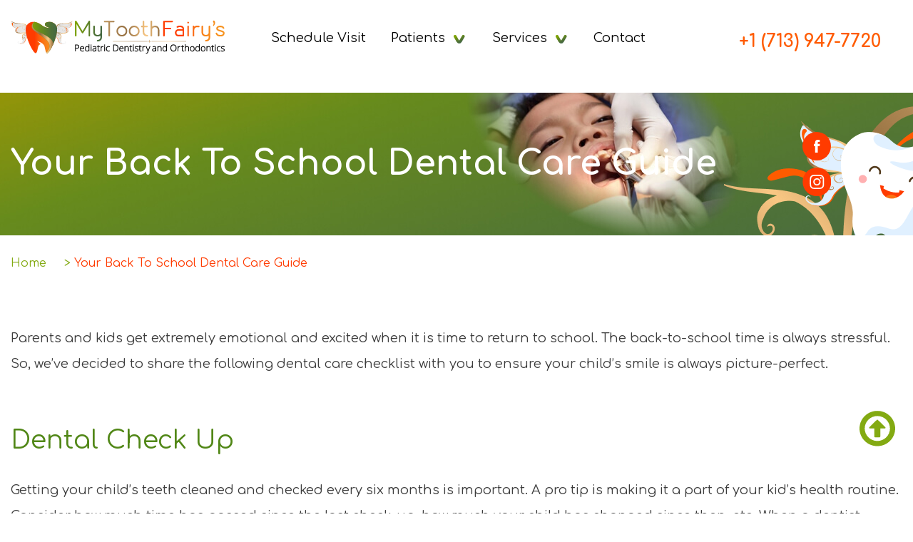

--- FILE ---
content_type: text/html; charset=UTF-8
request_url: https://mytoothfairys.com/your-back-to-school-dental-care-guide/
body_size: 50345
content:
<!DOCTYPE html>
<html lang="en">

<head>
	<meta name="ahrefs-site-verification" content="a2a53d1ab634fb92201ecb53ed376ce16f1a388d648854687bee43566cb86709">
	<!-- Google tag (gtag.js) -->
<script async src="https://www.googletagmanager.com/gtag/js?id=G-6GEZ42RGVC"></script>
<script>
  window.dataLayer = window.dataLayer || [];
  function gtag(){dataLayer.push(arguments);}
  gtag('js', new Date());

  gtag('config', 'G-6GEZ42RGVC');
</script>
<!-- Event snippet for кликов по номеру телефона на сайте для мобильных устройств conversion page
In your html page, add the snippet and call gtag_report_conversion when someone clicks on the chosen link or button. -->
<script>
function gtag_report_conversion(url) {
  var callback = function () {
    if (typeof(url) != 'undefined') {
      window.location = url;
    }
  };
  gtag('event', 'conversion', {
      'send_to': 'AW-11166130615/4FuyCK-YqrwYELfDtswp',
      'event_callback': callback
  });
  return false;
}
</script>

	<script>
  gtag('config', 'AW-11166130615/5UaVCJPvnrwYELfDtswp', {
    'phone_conversion_number': '+1 (713) 947-7720'
  });
</script>

	<!-- Google tag (gtag.js) -->
<script async src="https://www.googletagmanager.com/gtag/js?id=G-6GEZ42RGVC"></script>
<script>
  window.dataLayer = window.dataLayer || [];
  function gtag(){dataLayer.push(arguments);}
  gtag('js', new Date());

  gtag('config', 'G-6GEZ42RGVC');
</script>
	<!-- Google Tag Manager -->
<script>(function(w,d,s,l,i){w[l]=w[l]||[];w[l].push({'gtm.start':
new Date().getTime(),event:'gtm.js'});var f=d.getElementsByTagName(s)[0],
j=d.createElement(s),dl=l!='dataLayer'?'&l='+l:'';j.async=true;j.src=
'https://www.googletagmanager.com/gtm.js?id='+i+dl;f.parentNode.insertBefore(j,f);
})(window,document,'script','dataLayer','GTM-KB4JNV6');</script>
<!-- End Google Tag Manager -->
	
	<!-- Required meta tags -->
	<meta charset="utf-8">
	<meta name="viewport" content="width=device-width, initial-scale=1, shrink-to-fit=no">
	<!-- Bootstrap CSS -->
	<!-- 	<link rel="stylesheet" href="https://stackpath.bootstrapcdn.com/bootstrap/4.3.1/css/bootstrap.min.css" integrity="sha384-ggOyR0iXCbMQv3Xipma34MD+dH/1fQ784/j6cY/iJTQUOhcWr7x9JvoRxT2MZw1T" crossorigin="anonymous">
	<link rel="stylesheet" href="https://unpkg.com/swiper@7/swiper-bundle.min.css" />
	<link rel="stylesheet" href="https://cdnjs.cloudflare.com/ajax/libs/animate.css/4.1.1/animate.min.css" /> -->

    <link rel="apple-touch-icon" sizes="57x57" href="https://mytoothfairys.com/wp-content/themes/mytooth/img/favicon/apple-icon-57x57.png">
    <link rel="apple-touch-icon" sizes="60x60" href="https://mytoothfairys.com/wp-content/themes/mytooth/img/favicon/apple-icon-60x60.png">
    <link rel="apple-touch-icon" sizes="72x72" href="https://mytoothfairys.com/wp-content/themes/mytooth/img/favicon/apple-icon-72x72.png">
    <link rel="apple-touch-icon" sizes="76x76" href="https://mytoothfairys.com/wp-content/themes/mytooth/img/favicon/apple-icon-76x76.png">
    <link rel="apple-touch-icon" sizes="114x114" href="https://mytoothfairys.com/wp-content/themes/mytooth/img/favicon/apple-icon-114x114.png">
    <link rel="apple-touch-icon" sizes="120x120" href="https://mytoothfairys.com/wp-content/themes/mytooth/img/favicon/apple-icon-120x120.png">
    <link rel="apple-touch-icon" sizes="144x144" href="https://mytoothfairys.com/wp-content/themes/mytooth/img/favicon/apple-icon-144x144.png">
    <link rel="apple-touch-icon" sizes="152x152" href="https://mytoothfairys.com/wp-content/themes/mytooth/img/favicon/apple-icon-152x152.png">
    <link rel="apple-touch-icon" sizes="180x180" href="https://mytoothfairys.com/wp-content/themes/mytooth/img/favicon/apple-icon-180x180.png">
    <link rel="icon" type="image/png" sizes="192x192"  href="https://mytoothfairys.com/wp-content/themes/mytooth/img/favicon/android-icon-192x192.png">
    <link rel="icon" type="image/png" sizes="32x32" href="https://mytoothfairys.com/wp-content/themes/mytooth/img/favicon/favicon-32x32.png">
    <link rel="icon" type="image/png" sizes="96x96" href="https://mytoothfairys.com/wp-content/themes/mytooth/img/favicon/favicon-96x96.png">
    <link rel="icon" type="image/png" sizes="16x16" href="https://mytoothfairys.com/wp-content/themes/mytooth/img/favicon/favicon-16x16.png">
    <link rel="manifest" href="https://mytoothfairys.com/wp-content/themes/mytooth/img/favicon/manifest.json">
    <meta name="msapplication-TileColor" content="#ffffff">
    <meta name="msapplication-TileImage" content="https://mytoothfairys.com/wp-content/themes/mytooth/img/favicon/ms-icon-144x144.png">
    <meta name="theme-color" content="#ffffff">

	<link rel="preconnect" href="https://fonts.googleapis.com">
	<link rel="preconnect" href="https://fonts.gstatic.com" crossorigin>
	<link href="https://fonts.googleapis.com/css2?family=Comfortaa:wght@400;700&family=Gluten:wght@400;700&display=swap" rel="stylesheet">
	<link rel="stylesheet" href="https://mytoothfairys.com/wp-content/themes/mytooth/css/style.css">


    <!-- Global site tag (gtag.js) - Google Analytics -->
    <script async src="https://www.googletagmanager.com/gtag/js?id=G-TZT9LRNLKV"></script>
    <script>
      window.dataLayer = window.dataLayer || [];
      function gtag(){dataLayer.push(arguments);}
      gtag('js', new Date());

      gtag('config', 'G-TZT9LRNLKV');
    </script>    

    <script>
    document.addEventListener( 'wpcf7mailsent', function( event ) {
        location = 'https://mytoothfairys.com/thank-you/';
    }, false );
    </script>

	<meta name='robots' content='index, follow, max-image-preview:large, max-snippet:-1, max-video-preview:-1' />

	<!-- This site is optimized with the Yoast SEO plugin v26.5 - https://yoast.com/wordpress/plugins/seo/ -->
	<title>Your Back To School Dental Care Guide in Houston, TX - My Tooth Fairy&#039;s</title>
	<meta name="description" content="The back-to-school time is always stressful. So, we’ve decided to share the following dental care checklist with you to ensure your child’s smile is always picture-perfect." />
	<link rel="canonical" href="https://mytoothfairys.com/your-back-to-school-dental-care-guide/" />
	<meta property="og:locale" content="en_US" />
	<meta property="og:type" content="article" />
	<meta property="og:title" content="Your Back To School Dental Care Guide in Houston, TX - My Tooth Fairy&#039;s" />
	<meta property="og:description" content="The back-to-school time is always stressful. So, we’ve decided to share the following dental care checklist with you to ensure your child’s smile is always picture-perfect." />
	<meta property="og:url" content="https://mytoothfairys.com/your-back-to-school-dental-care-guide/" />
	<meta property="og:site_name" content="My Tooth Fairy&#039;s" />
	<meta property="article:modified_time" content="2022-09-15T17:29:55+00:00" />
	<meta name="twitter:card" content="summary_large_image" />
	<meta name="twitter:label1" content="Est. reading time" />
	<meta name="twitter:data1" content="1 minute" />
	<script type="application/ld+json" class="yoast-schema-graph">{"@context":"https://schema.org","@graph":[{"@type":"WebPage","@id":"https://mytoothfairys.com/your-back-to-school-dental-care-guide/","url":"https://mytoothfairys.com/your-back-to-school-dental-care-guide/","name":"Your Back To School Dental Care Guide in Houston, TX - My Tooth Fairy's","isPartOf":{"@id":"https://mytoothfairys.com/#website"},"datePublished":"2022-08-21T16:41:47+00:00","dateModified":"2022-09-15T17:29:55+00:00","description":"The back-to-school time is always stressful. So, we’ve decided to share the following dental care checklist with you to ensure your child’s smile is always picture-perfect.","breadcrumb":{"@id":"https://mytoothfairys.com/your-back-to-school-dental-care-guide/#breadcrumb"},"inLanguage":"en-US","potentialAction":[{"@type":"ReadAction","target":["https://mytoothfairys.com/your-back-to-school-dental-care-guide/"]}]},{"@type":"BreadcrumbList","@id":"https://mytoothfairys.com/your-back-to-school-dental-care-guide/#breadcrumb","itemListElement":[{"@type":"ListItem","position":1,"name":"Home","item":"https://mytoothfairys.com/"},{"@type":"ListItem","position":2,"name":"Your Back To School Dental Care Guide"}]},{"@type":"WebSite","@id":"https://mytoothfairys.com/#website","url":"https://mytoothfairys.com/","name":"My Tooth Fairy&#039;s","description":"Pediatric Dentistry and Orthodontics","potentialAction":[{"@type":"SearchAction","target":{"@type":"EntryPoint","urlTemplate":"https://mytoothfairys.com/?s={search_term_string}"},"query-input":{"@type":"PropertyValueSpecification","valueRequired":true,"valueName":"search_term_string"}}],"inLanguage":"en-US"}]}</script>
	<!-- / Yoast SEO plugin. -->


<link rel='dns-prefetch' href='//code.jquery.com' />
<link rel='dns-prefetch' href='//cdnjs.cloudflare.com' />
<link rel='dns-prefetch' href='//stackpath.bootstrapcdn.com' />
<link rel='dns-prefetch' href='//unpkg.com' />
<link rel="alternate" type="application/rss+xml" title="My Tooth Fairy&#039;s &raquo; Feed" href="https://mytoothfairys.com/feed/" />
<link rel="alternate" type="application/rss+xml" title="My Tooth Fairy&#039;s &raquo; Comments Feed" href="https://mytoothfairys.com/comments/feed/" />
<link rel="alternate" title="oEmbed (JSON)" type="application/json+oembed" href="https://mytoothfairys.com/wp-json/oembed/1.0/embed?url=https%3A%2F%2Fmytoothfairys.com%2Fyour-back-to-school-dental-care-guide%2F" />
<link rel="alternate" title="oEmbed (XML)" type="text/xml+oembed" href="https://mytoothfairys.com/wp-json/oembed/1.0/embed?url=https%3A%2F%2Fmytoothfairys.com%2Fyour-back-to-school-dental-care-guide%2F&#038;format=xml" />
<style id='wp-img-auto-sizes-contain-inline-css'>
img:is([sizes=auto i],[sizes^="auto," i]){contain-intrinsic-size:3000px 1500px}
/*# sourceURL=wp-img-auto-sizes-contain-inline-css */
</style>
<style id='wp-emoji-styles-inline-css'>

	img.wp-smiley, img.emoji {
		display: inline !important;
		border: none !important;
		box-shadow: none !important;
		height: 1em !important;
		width: 1em !important;
		margin: 0 0.07em !important;
		vertical-align: -0.1em !important;
		background: none !important;
		padding: 0 !important;
	}
/*# sourceURL=wp-emoji-styles-inline-css */
</style>
<style id='wp-block-library-inline-css'>
:root{--wp-block-synced-color:#7a00df;--wp-block-synced-color--rgb:122,0,223;--wp-bound-block-color:var(--wp-block-synced-color);--wp-editor-canvas-background:#ddd;--wp-admin-theme-color:#007cba;--wp-admin-theme-color--rgb:0,124,186;--wp-admin-theme-color-darker-10:#006ba1;--wp-admin-theme-color-darker-10--rgb:0,107,160.5;--wp-admin-theme-color-darker-20:#005a87;--wp-admin-theme-color-darker-20--rgb:0,90,135;--wp-admin-border-width-focus:2px}@media (min-resolution:192dpi){:root{--wp-admin-border-width-focus:1.5px}}.wp-element-button{cursor:pointer}:root .has-very-light-gray-background-color{background-color:#eee}:root .has-very-dark-gray-background-color{background-color:#313131}:root .has-very-light-gray-color{color:#eee}:root .has-very-dark-gray-color{color:#313131}:root .has-vivid-green-cyan-to-vivid-cyan-blue-gradient-background{background:linear-gradient(135deg,#00d084,#0693e3)}:root .has-purple-crush-gradient-background{background:linear-gradient(135deg,#34e2e4,#4721fb 50%,#ab1dfe)}:root .has-hazy-dawn-gradient-background{background:linear-gradient(135deg,#faaca8,#dad0ec)}:root .has-subdued-olive-gradient-background{background:linear-gradient(135deg,#fafae1,#67a671)}:root .has-atomic-cream-gradient-background{background:linear-gradient(135deg,#fdd79a,#004a59)}:root .has-nightshade-gradient-background{background:linear-gradient(135deg,#330968,#31cdcf)}:root .has-midnight-gradient-background{background:linear-gradient(135deg,#020381,#2874fc)}:root{--wp--preset--font-size--normal:16px;--wp--preset--font-size--huge:42px}.has-regular-font-size{font-size:1em}.has-larger-font-size{font-size:2.625em}.has-normal-font-size{font-size:var(--wp--preset--font-size--normal)}.has-huge-font-size{font-size:var(--wp--preset--font-size--huge)}.has-text-align-center{text-align:center}.has-text-align-left{text-align:left}.has-text-align-right{text-align:right}.has-fit-text{white-space:nowrap!important}#end-resizable-editor-section{display:none}.aligncenter{clear:both}.items-justified-left{justify-content:flex-start}.items-justified-center{justify-content:center}.items-justified-right{justify-content:flex-end}.items-justified-space-between{justify-content:space-between}.screen-reader-text{border:0;clip-path:inset(50%);height:1px;margin:-1px;overflow:hidden;padding:0;position:absolute;width:1px;word-wrap:normal!important}.screen-reader-text:focus{background-color:#ddd;clip-path:none;color:#444;display:block;font-size:1em;height:auto;left:5px;line-height:normal;padding:15px 23px 14px;text-decoration:none;top:5px;width:auto;z-index:100000}html :where(.has-border-color){border-style:solid}html :where([style*=border-top-color]){border-top-style:solid}html :where([style*=border-right-color]){border-right-style:solid}html :where([style*=border-bottom-color]){border-bottom-style:solid}html :where([style*=border-left-color]){border-left-style:solid}html :where([style*=border-width]){border-style:solid}html :where([style*=border-top-width]){border-top-style:solid}html :where([style*=border-right-width]){border-right-style:solid}html :where([style*=border-bottom-width]){border-bottom-style:solid}html :where([style*=border-left-width]){border-left-style:solid}html :where(img[class*=wp-image-]){height:auto;max-width:100%}:where(figure){margin:0 0 1em}html :where(.is-position-sticky){--wp-admin--admin-bar--position-offset:var(--wp-admin--admin-bar--height,0px)}@media screen and (max-width:600px){html :where(.is-position-sticky){--wp-admin--admin-bar--position-offset:0px}}

/*# sourceURL=wp-block-library-inline-css */
</style><style id='global-styles-inline-css'>
:root{--wp--preset--aspect-ratio--square: 1;--wp--preset--aspect-ratio--4-3: 4/3;--wp--preset--aspect-ratio--3-4: 3/4;--wp--preset--aspect-ratio--3-2: 3/2;--wp--preset--aspect-ratio--2-3: 2/3;--wp--preset--aspect-ratio--16-9: 16/9;--wp--preset--aspect-ratio--9-16: 9/16;--wp--preset--color--black: #000000;--wp--preset--color--cyan-bluish-gray: #abb8c3;--wp--preset--color--white: #ffffff;--wp--preset--color--pale-pink: #f78da7;--wp--preset--color--vivid-red: #cf2e2e;--wp--preset--color--luminous-vivid-orange: #ff6900;--wp--preset--color--luminous-vivid-amber: #fcb900;--wp--preset--color--light-green-cyan: #7bdcb5;--wp--preset--color--vivid-green-cyan: #00d084;--wp--preset--color--pale-cyan-blue: #8ed1fc;--wp--preset--color--vivid-cyan-blue: #0693e3;--wp--preset--color--vivid-purple: #9b51e0;--wp--preset--gradient--vivid-cyan-blue-to-vivid-purple: linear-gradient(135deg,rgb(6,147,227) 0%,rgb(155,81,224) 100%);--wp--preset--gradient--light-green-cyan-to-vivid-green-cyan: linear-gradient(135deg,rgb(122,220,180) 0%,rgb(0,208,130) 100%);--wp--preset--gradient--luminous-vivid-amber-to-luminous-vivid-orange: linear-gradient(135deg,rgb(252,185,0) 0%,rgb(255,105,0) 100%);--wp--preset--gradient--luminous-vivid-orange-to-vivid-red: linear-gradient(135deg,rgb(255,105,0) 0%,rgb(207,46,46) 100%);--wp--preset--gradient--very-light-gray-to-cyan-bluish-gray: linear-gradient(135deg,rgb(238,238,238) 0%,rgb(169,184,195) 100%);--wp--preset--gradient--cool-to-warm-spectrum: linear-gradient(135deg,rgb(74,234,220) 0%,rgb(151,120,209) 20%,rgb(207,42,186) 40%,rgb(238,44,130) 60%,rgb(251,105,98) 80%,rgb(254,248,76) 100%);--wp--preset--gradient--blush-light-purple: linear-gradient(135deg,rgb(255,206,236) 0%,rgb(152,150,240) 100%);--wp--preset--gradient--blush-bordeaux: linear-gradient(135deg,rgb(254,205,165) 0%,rgb(254,45,45) 50%,rgb(107,0,62) 100%);--wp--preset--gradient--luminous-dusk: linear-gradient(135deg,rgb(255,203,112) 0%,rgb(199,81,192) 50%,rgb(65,88,208) 100%);--wp--preset--gradient--pale-ocean: linear-gradient(135deg,rgb(255,245,203) 0%,rgb(182,227,212) 50%,rgb(51,167,181) 100%);--wp--preset--gradient--electric-grass: linear-gradient(135deg,rgb(202,248,128) 0%,rgb(113,206,126) 100%);--wp--preset--gradient--midnight: linear-gradient(135deg,rgb(2,3,129) 0%,rgb(40,116,252) 100%);--wp--preset--font-size--small: 13px;--wp--preset--font-size--medium: 20px;--wp--preset--font-size--large: 36px;--wp--preset--font-size--x-large: 42px;--wp--preset--spacing--20: 0.44rem;--wp--preset--spacing--30: 0.67rem;--wp--preset--spacing--40: 1rem;--wp--preset--spacing--50: 1.5rem;--wp--preset--spacing--60: 2.25rem;--wp--preset--spacing--70: 3.38rem;--wp--preset--spacing--80: 5.06rem;--wp--preset--shadow--natural: 6px 6px 9px rgba(0, 0, 0, 0.2);--wp--preset--shadow--deep: 12px 12px 50px rgba(0, 0, 0, 0.4);--wp--preset--shadow--sharp: 6px 6px 0px rgba(0, 0, 0, 0.2);--wp--preset--shadow--outlined: 6px 6px 0px -3px rgb(255, 255, 255), 6px 6px rgb(0, 0, 0);--wp--preset--shadow--crisp: 6px 6px 0px rgb(0, 0, 0);}:where(.is-layout-flex){gap: 0.5em;}:where(.is-layout-grid){gap: 0.5em;}body .is-layout-flex{display: flex;}.is-layout-flex{flex-wrap: wrap;align-items: center;}.is-layout-flex > :is(*, div){margin: 0;}body .is-layout-grid{display: grid;}.is-layout-grid > :is(*, div){margin: 0;}:where(.wp-block-columns.is-layout-flex){gap: 2em;}:where(.wp-block-columns.is-layout-grid){gap: 2em;}:where(.wp-block-post-template.is-layout-flex){gap: 1.25em;}:where(.wp-block-post-template.is-layout-grid){gap: 1.25em;}.has-black-color{color: var(--wp--preset--color--black) !important;}.has-cyan-bluish-gray-color{color: var(--wp--preset--color--cyan-bluish-gray) !important;}.has-white-color{color: var(--wp--preset--color--white) !important;}.has-pale-pink-color{color: var(--wp--preset--color--pale-pink) !important;}.has-vivid-red-color{color: var(--wp--preset--color--vivid-red) !important;}.has-luminous-vivid-orange-color{color: var(--wp--preset--color--luminous-vivid-orange) !important;}.has-luminous-vivid-amber-color{color: var(--wp--preset--color--luminous-vivid-amber) !important;}.has-light-green-cyan-color{color: var(--wp--preset--color--light-green-cyan) !important;}.has-vivid-green-cyan-color{color: var(--wp--preset--color--vivid-green-cyan) !important;}.has-pale-cyan-blue-color{color: var(--wp--preset--color--pale-cyan-blue) !important;}.has-vivid-cyan-blue-color{color: var(--wp--preset--color--vivid-cyan-blue) !important;}.has-vivid-purple-color{color: var(--wp--preset--color--vivid-purple) !important;}.has-black-background-color{background-color: var(--wp--preset--color--black) !important;}.has-cyan-bluish-gray-background-color{background-color: var(--wp--preset--color--cyan-bluish-gray) !important;}.has-white-background-color{background-color: var(--wp--preset--color--white) !important;}.has-pale-pink-background-color{background-color: var(--wp--preset--color--pale-pink) !important;}.has-vivid-red-background-color{background-color: var(--wp--preset--color--vivid-red) !important;}.has-luminous-vivid-orange-background-color{background-color: var(--wp--preset--color--luminous-vivid-orange) !important;}.has-luminous-vivid-amber-background-color{background-color: var(--wp--preset--color--luminous-vivid-amber) !important;}.has-light-green-cyan-background-color{background-color: var(--wp--preset--color--light-green-cyan) !important;}.has-vivid-green-cyan-background-color{background-color: var(--wp--preset--color--vivid-green-cyan) !important;}.has-pale-cyan-blue-background-color{background-color: var(--wp--preset--color--pale-cyan-blue) !important;}.has-vivid-cyan-blue-background-color{background-color: var(--wp--preset--color--vivid-cyan-blue) !important;}.has-vivid-purple-background-color{background-color: var(--wp--preset--color--vivid-purple) !important;}.has-black-border-color{border-color: var(--wp--preset--color--black) !important;}.has-cyan-bluish-gray-border-color{border-color: var(--wp--preset--color--cyan-bluish-gray) !important;}.has-white-border-color{border-color: var(--wp--preset--color--white) !important;}.has-pale-pink-border-color{border-color: var(--wp--preset--color--pale-pink) !important;}.has-vivid-red-border-color{border-color: var(--wp--preset--color--vivid-red) !important;}.has-luminous-vivid-orange-border-color{border-color: var(--wp--preset--color--luminous-vivid-orange) !important;}.has-luminous-vivid-amber-border-color{border-color: var(--wp--preset--color--luminous-vivid-amber) !important;}.has-light-green-cyan-border-color{border-color: var(--wp--preset--color--light-green-cyan) !important;}.has-vivid-green-cyan-border-color{border-color: var(--wp--preset--color--vivid-green-cyan) !important;}.has-pale-cyan-blue-border-color{border-color: var(--wp--preset--color--pale-cyan-blue) !important;}.has-vivid-cyan-blue-border-color{border-color: var(--wp--preset--color--vivid-cyan-blue) !important;}.has-vivid-purple-border-color{border-color: var(--wp--preset--color--vivid-purple) !important;}.has-vivid-cyan-blue-to-vivid-purple-gradient-background{background: var(--wp--preset--gradient--vivid-cyan-blue-to-vivid-purple) !important;}.has-light-green-cyan-to-vivid-green-cyan-gradient-background{background: var(--wp--preset--gradient--light-green-cyan-to-vivid-green-cyan) !important;}.has-luminous-vivid-amber-to-luminous-vivid-orange-gradient-background{background: var(--wp--preset--gradient--luminous-vivid-amber-to-luminous-vivid-orange) !important;}.has-luminous-vivid-orange-to-vivid-red-gradient-background{background: var(--wp--preset--gradient--luminous-vivid-orange-to-vivid-red) !important;}.has-very-light-gray-to-cyan-bluish-gray-gradient-background{background: var(--wp--preset--gradient--very-light-gray-to-cyan-bluish-gray) !important;}.has-cool-to-warm-spectrum-gradient-background{background: var(--wp--preset--gradient--cool-to-warm-spectrum) !important;}.has-blush-light-purple-gradient-background{background: var(--wp--preset--gradient--blush-light-purple) !important;}.has-blush-bordeaux-gradient-background{background: var(--wp--preset--gradient--blush-bordeaux) !important;}.has-luminous-dusk-gradient-background{background: var(--wp--preset--gradient--luminous-dusk) !important;}.has-pale-ocean-gradient-background{background: var(--wp--preset--gradient--pale-ocean) !important;}.has-electric-grass-gradient-background{background: var(--wp--preset--gradient--electric-grass) !important;}.has-midnight-gradient-background{background: var(--wp--preset--gradient--midnight) !important;}.has-small-font-size{font-size: var(--wp--preset--font-size--small) !important;}.has-medium-font-size{font-size: var(--wp--preset--font-size--medium) !important;}.has-large-font-size{font-size: var(--wp--preset--font-size--large) !important;}.has-x-large-font-size{font-size: var(--wp--preset--font-size--x-large) !important;}
/*# sourceURL=global-styles-inline-css */
</style>

<style id='classic-theme-styles-inline-css'>
/*! This file is auto-generated */
.wp-block-button__link{color:#fff;background-color:#32373c;border-radius:9999px;box-shadow:none;text-decoration:none;padding:calc(.667em + 2px) calc(1.333em + 2px);font-size:1.125em}.wp-block-file__button{background:#32373c;color:#fff;text-decoration:none}
/*# sourceURL=/wp-includes/css/classic-themes.min.css */
</style>
<link rel='stylesheet' id='contact-form-7-css' href='https://mytoothfairys.com/wp-content/plugins/contact-form-7/includes/css/styles.css?ver=5.6.4' media='all' />
<style id='contact-form-7-inline-css'>
.wpcf7 .wpcf7-recaptcha iframe {margin-bottom: 0;}.wpcf7 .wpcf7-recaptcha[data-align="center"] > div {margin: 0 auto;}.wpcf7 .wpcf7-recaptcha[data-align="right"] > div {margin: 0 0 0 auto;}
/*# sourceURL=contact-form-7-inline-css */
</style>
<link rel='stylesheet' id='mytooth-style2-css' href='//stackpath.bootstrapcdn.com/bootstrap/4.3.1/css/bootstrap.min.css?ver=1.0.0' media='all' />
<link rel='stylesheet' id='mytooth-style3-css' href='//unpkg.com/swiper@7/swiper-bundle.min.css?ver=1.0.0' media='all' />
<link rel='stylesheet' id='mytooth-style6-css' href='//cdnjs.cloudflare.com/ajax/libs/animate.css/4.1.1/animate.min.css?ver=1.0.0' media='all' />
<link rel='stylesheet' id='mytooth-style-css' href='https://mytoothfairys.com/wp-content/themes/mytooth/style.css?ver=1.0.0' media='all' />
<link rel='stylesheet' id='core-css-css' href='https://mytoothfairys.com/wp-content/themes/mytooth/css/style.css?ver=1.0.0' media='all' />
<script src="//code.jquery.com/jquery-3.3.1.min.js?ver=1" id="js_1-js"></script>
<script src="//cdnjs.cloudflare.com/ajax/libs/popper.js/1.14.7/umd/popper.min.js?ver=1" id="js_2-js"></script>
<script src="//stackpath.bootstrapcdn.com/bootstrap/4.3.1/js/bootstrap.min.js?ver=1" id="js_3-js"></script>
<script src="//unpkg.com/swiper@7/swiper-bundle.min.js?ver=1" id="js_4-js"></script>
<script src="https://mytoothfairys.com/wp-content/themes/mytooth/js/wow.min.js?ver=1" id="wow-js-js"></script>
<script src="https://mytoothfairys.com/wp-content/themes/mytooth/js/script.js?ver=1" id="core-js-js"></script>
<link rel="https://api.w.org/" href="https://mytoothfairys.com/wp-json/" /><link rel="alternate" title="JSON" type="application/json" href="https://mytoothfairys.com/wp-json/wp/v2/pages/188" /><link rel="EditURI" type="application/rsd+xml" title="RSD" href="https://mytoothfairys.com/xmlrpc.php?rsd" />
<meta name="generator" content="WordPress 6.9" />
<link rel='shortlink' href='https://mytoothfairys.com/?p=188' />
<!-- start Simple Custom CSS and JS -->
<script>

document.addEventListener("DOMContentLoaded", function() {
    let btn = document.querySelector('input[type="submit"]');
    if (btn) {
        btn.disabled = true;
        btn.style.opacity = "0.6"; // візуально показати, що вимкнена
        btn.style.cursor = "not-allowed";
    }
});</script>
<!-- end Simple Custom CSS and JS -->
<meta name="facebook-domain-verification" content="pnc9w1r5q3cycgt31ghqxs6hcr8yrr" />

<script type='text/javascript'>
  window.smartlook||(function(d) {
    var o=smartlook=function(){ o.api.push(arguments)},h=d.getElementsByTagName('head')[0];
    var c=d.createElement('script');o.api=new Array();c.async=true;c.type='text/javascript';
    c.charset='utf-8';c.src='https://web-sdk.smartlook.com/recorder.js';h.appendChild(c);
    })(document);
    smartlook('init', '14bacf776af7988d519f639cf391a2bed8c30c71', { region: 'eu' });
</script>

<!-- Meta Pixel Code -->
<script>
  !function(f,b,e,v,n,t,s)
  {if(f.fbq)return;n=f.fbq=function(){n.callMethod?
  n.callMethod.apply(n,arguments):n.queue.push(arguments)};
  if(!f._fbq)f._fbq=n;n.push=n;n.loaded=!0;n.version='2.0';
  n.queue=[];t=b.createElement(e);t.async=!0;
  t.src=v;s=b.getElementsByTagName(e)[0];
  s.parentNode.insertBefore(t,s)}(window, document,'script',
  'https://connect.facebook.net/en_US/fbevents.js');
  fbq('init', '1236679890316977');
  fbq('track', 'PageView');
</script>
<noscript><img height="1" width="1" style="display:none"
  src="https://www.facebook.com/tr?id=1236679890316977&ev=PageView&noscript=1"
/></noscript>
<!-- End Meta Pixel Code -->
<!-- Facebook Pixel Code --><script>!function(f,b,e,v,n,t,s){if(f.fbq)return;n=f.fbq=function(){n.callMethod?n.callMethod.apply(n,arguments):n.queue.push(arguments)};if(!f._fbq)f._fbq=n;n.push=n;n.loaded=!0;n.version='2.0';n.queue=[];t=b.createElement(e);t.async=!0;t.src=v;s=b.getElementsByTagName(e)[0];s.parentNode.insertBefore(t,s)}(window,document,'script','https://connect.facebook.net/en_US/fbevents.js'); fbq('init', '597567515760936'); fbq('track', 'PageView');</script><noscript> <img height="1" width="1" src="https://www.facebook.com/tr?id=597567515760936&ev=PageView&noscript=1"/></noscript><!-- End Facebook Pixel Code -->
<!-- Meta Pixel Code -->
<script>
!function(f,b,e,v,n,t,s)
{if(f.fbq)return;n=f.fbq=function(){n.callMethod?
n.callMethod.apply(n,arguments):n.queue.push(arguments)};
if(!f._fbq)f._fbq=n;n.push=n;n.loaded=!0;n.version='2.0';
n.queue=[];t=b.createElement(e);t.async=!0;
t.src=v;s=b.getElementsByTagName(e)[0];
s.parentNode.insertBefore(t,s)}(window, document,'script',
'https://connect.facebook.net/en_US/fbevents.js');
fbq('init', '597567515760936');
fbq('track', 'PageView');
</script>
<noscript><img height="1" width="1" style="display:none"
src="https://www.facebook.com/tr?id=597567515760936&ev=PageView&noscript=1"
/></noscript>
<!-- End Meta Pixel Code --><!-- Call Now Button 1.4.16 (https://callnowbutton.com) [renderer:cloud, id:domain_b67086f3_a711_4e91_8f7c_56eea567e115]-->
<script data-cnb-version="1.4.16" type="text/javascript" async="async" src="https://user.callnowbutton.com/domain_b67086f3_a711_4e91_8f7c_56eea567e115.js?dbver=1759588974"></script>
<!-- Google tag (gtag.js) -->
<script async src="https://www.googletagmanager.com/gtag/js?id=G-28YP21BD64"></script>
<script>
  window.dataLayer = window.dataLayer || [];
  function gtag(){dataLayer.push(arguments);}
  gtag('js', new Date());

  gtag('config', 'G-28YP21BD64');
</script>

<script>(function(w,d,t,r,u){var f,n,i;w[u]=w[u]||[],f=function(){var o={ti:"343055642", enableAutoSpaTracking: true};o.q=w[u],w[u]=new UET(o),w[u].push("pageLoad")},n=d.createElement(t),n.src=r,n.async=1,n.onload=n.onreadystatechange=function(){var s=this.readyState;s&&s!=="loaded"&&s!=="complete"||(f(),n.onload=n.onreadystatechange=null)},i=d.getElementsByTagName(t)[0],i.parentNode.insertBefore(n,i)})(window,document,"script","//bat.bing.com/bat.js","uetq");</script>		<style id="wp-custom-css">
			   .up__btn {
		 right: 25px;
    bottom: 70px;
}		</style>
		</head>

<body data-rsssl=1>
<!-- Google Tag Manager (noscript) -->
<noscript><iframe src="https://www.googletagmanager.com/ns.html?id=GTM-KB4JNV6"
height="0" width="0" style="display:none;visibility:hidden"></iframe></noscript>
<!-- End Google Tag Manager (noscript) -->

	<header class="header" id="up">
		<div class="container h-100">
			<div class="header__inner">
				<div class="row w-100 header__row">
					<!-- //logo -->
					<div class="col-md-3 col-3 header__logo">
						<a href="/" class="header__logo-link">
							<img class="header__logo-img" src="https://mytoothfairys.com/wp-content/themes/mytooth/img/logo.svg" alt="logo">
						</a>
					</div>
					<!-- //nav -->
					<nav class="col-md-6 header__nav  header__nav--descktop nav hover">
						<ul id="menu-menu-1" class="nav__list"><li id="menu-item-169" class="menu-item menu-item-type-post_type menu-item-object-page menu-item-169"><a href="https://mytoothfairys.com/registration-form/" class="menu-link">Schedule Visit</a></li>
<li id="menu-item-97" class="menu-item menu-item-type-custom menu-item-object-custom menu-item-has-children menu-item-97"><a href="#" class="menu-link">Patients</a>
<ul class="sub-menu">
	<li id="menu-item-57" class="menu-item menu-item-type-post_type menu-item-object-page menu-item-57"><a href="https://mytoothfairys.com/about-us/" class="menu-link">About Us</a></li>
	<li id="menu-item-50" class="menu-item menu-item-type-post_type menu-item-object-page menu-item-50"><a href="https://mytoothfairys.com/special-needs-dentistry/" class="menu-link">Special Needs Dentistry for Kids</a></li>
	<li id="menu-item-95" class="menu-item menu-item-type-post_type menu-item-object-page menu-item-95"><a href="https://mytoothfairys.com/meet-the-doctor/" class="menu-link">Meet the Top Pediatric Dentist in Houston</a></li>
	<li id="menu-item-24" class="menu-item menu-item-type-post_type menu-item-object-page menu-item-24"><a href="https://mytoothfairys.com/preventive-care/" class="menu-link">Preventive Care</a></li>
	<li id="menu-item-60" class="menu-item menu-item-type-post_type menu-item-object-page menu-item-60"><a href="https://mytoothfairys.com/pediatric-dentistry/" class="menu-link">Pediatric Dentistry</a></li>
	<li id="menu-item-65" class="menu-item menu-item-type-post_type menu-item-object-page menu-item-65"><a href="https://mytoothfairys.com/pediatric-dental-emergencies/" class="menu-link">Pediatric Dental Emergencies</a></li>
</ul>
</li>
<li id="menu-item-55" class="menu-item menu-item-type-custom menu-item-object-custom menu-item-has-children menu-item-55"><a href="#" class="menu-link">Services</a>
<ul class="sub-menu">
	<li id="menu-item-32" class="menu-item menu-item-type-post_type menu-item-object-page menu-item-32"><a href="https://mytoothfairys.com/digital-x-rays/" class="menu-link">Digital X-rays</a></li>
	<li id="menu-item-35" class="menu-item menu-item-type-post_type menu-item-object-page menu-item-35"><a href="https://mytoothfairys.com/extractions/" class="menu-link">Extractions</a></li>
	<li id="menu-item-72" class="menu-item menu-item-type-post_type menu-item-object-page menu-item-72"><a href="https://mytoothfairys.com/orthodontics/" class="menu-link">Orthodontic</a></li>
	<li id="menu-item-38" class="menu-item menu-item-type-post_type menu-item-object-page menu-item-38"><a href="https://mytoothfairys.com/mouthguards/" class="menu-link">Mouthguards</a></li>
	<li id="menu-item-68" class="menu-item menu-item-type-post_type menu-item-object-page menu-item-68"><a href="https://mytoothfairys.com/thumb-sucking/" class="menu-link">Thumb Sucking</a></li>
	<li id="menu-item-41" class="menu-item menu-item-type-post_type menu-item-object-page menu-item-41"><a href="https://mytoothfairys.com/silver-diamine-fluoride/" class="menu-link">Silver Diamine Fluoride</a></li>
	<li id="menu-item-44" class="menu-item menu-item-type-post_type menu-item-object-page menu-item-44"><a href="https://mytoothfairys.com/sealants/" class="menu-link">Sealants</a></li>
	<li id="menu-item-47" class="menu-item menu-item-type-post_type menu-item-object-page menu-item-47"><a href="https://mytoothfairys.com/space-maintenance/" class="menu-link">Space Maintenance</a></li>
	<li id="menu-item-53" class="menu-item menu-item-type-post_type menu-item-object-page menu-item-53"><a href="https://mytoothfairys.com/fillings/" class="menu-link">Fillings</a></li>
	<li id="menu-item-76" class="menu-item menu-item-type-post_type menu-item-object-page menu-item-76"><a href="https://mytoothfairys.com/nitrous-oxide-treatment/" class="menu-link">Nitrous Oxide Treatment</a></li>
	<li id="menu-item-79" class="menu-item menu-item-type-post_type menu-item-object-page menu-item-79"><a href="https://mytoothfairys.com/conscious-sedation/" class="menu-link">Conscious Sedation</a></li>
</ul>
</li>
<li id="menu-item-10" class="menu-item menu-item-type-post_type menu-item-object-page menu-item-10"><a href="https://mytoothfairys.com/contacts/" class="menu-link">Contact</a></li>
</ul>					</nav>
					<!-- //phone -->

<div class="col-xl-3 col-md-6 col-2 text-right header__phone" style="display: flex; flex-direction: column; align-items: flex-end;">
    <div><a href="tel:+17139477720" class="header__phone-link" style="margin-bottom: 5px; font-size: 25px; line-height: 1.7;">+1 (713) 947-7720</a></div>
   
</div>



					<button class="menu header__burger col-md-3 col-3" aria-label="Main Menu">
						<svg fill="#446743" width="50" height="50" viewBox="0 0 100 100">
							<path fill="#446743" class="line line1" d="M 20,29.000046 H 80.000231 C 80.000231,29.000046 94.498839,28.817352 94.532987,66.711331 94.543142,77.980673 90.966081,81.670246 85.259173,81.668997 79.552261,81.667751 75.000211,74.999942 75.000211,74.999942 L 25.000021,25.000058" />
							<path fill="#446743" class="line line2" d="M 20,50 H 80" />
							<path fill="#446743" class="line line3" d="M 20,70.999954 H 80.000231 C 80.000231,70.999954 94.498839,71.182648 94.532987,33.288669 94.543142,22.019327 90.966081,18.329754 85.259173,18.331003 79.552261,18.332249 75.000211,25.000058 75.000211,25.000058 L 25.000021,74.999942" />
						</svg>
					</button>


				</div>
			</div>
		</div>
	</header>
<div class="main-content">

	<!-- //ANCHOR SECTION HERO_SMALL	 -->
<section class="hero-small">
	<div class="container--big">
		<div class="hero-small__inner" style="background-image: url('https://mytoothfairys.com/wp-content/themes/mytooth/img/new/hero-single/bg.jpg')">
			<div class="container hero-small--container">
				<h1 class="hero-small__title">Your Back To School Dental Care Guide</h1>
			</div>

			<div class="hero-small__social hero-social">
				<a href="https://www.facebook.com/mytoothfairys/" target="_blank" class="hero-social__link hero-social__link--facebook">
				</a>
				<a href="https://www.instagram.com/mytoothfairys/" target="_blank" class="hero-social__link hero-social__link--instagram">
				</a>
<!--				
				<a href="#" class="hero-social__link hero-social__link--youtube">
				</a>
-->				
			</div>
		</div>
	</div>
</section>

<!-- 	//NOTE breadcrumbs -->
<!-- <div class=" bread">
					<div class="container">
						<a href="#" class="bread__link">Home</a>
						>
						<a href="#" class="bread__link">Our Services</a>
						>
						<span href="#" class="bread__link">Extractions</span>
					</div>
			</div> -->

<div class="bread"><div class="container"<span><span><a href="https://mytoothfairys.com/">Home</a></span> &gt; <span class="breadcrumb_last" aria-current="page">Your Back To School Dental Care Guide</span></span></div></div>
	<section class="single">
		<div class="container">
			<div class="row">
				<div class="col-12">
					<!-- //ANCHOR SINGLE-CONTENT -->
					<div class="single-content">

						<p><span style="font-weight: 400;">Parents and kids get extremely emotional and excited when it is time to return to school. The back-to-school time is always stressful. So, we’ve decided to share the following dental care checklist with you to ensure your child’s smile is always picture-perfect. </span></p>
<h2><span style="font-weight: 400;">Dental Check Up</span></h2>
<p><span style="font-weight: 400;">Getting your child’s teeth cleaned and checked every six months is important. A pro tip is making it a part of your kid’s health routine. Consider how much time has passed since the last check-up, how much your child has changed since then, etc. When a dentist regularly sees your kid, he or she can easily detect problems and prevent the issues from worsening. </span></p>
<h2><span style="font-weight: 400;">Braces</span></h2>
<p><span style="font-weight: 400;">Many kids come back to school with braces. In this case, oral care plays significant importance. If your kid gets back to school wearing braces, stick to the following plan: </span></p>
<ul>
<li style="font-weight: 400;" aria-level="1"><span style="font-weight: 400;">Ask your child to brush their teeth after lunch.</span></li>
<li style="font-weight: 400;" aria-level="1"><span style="font-weight: 400;">Make a school braces kit with a travel toothbrush, floss, toothpaste, and dental wax.</span></li>
<li style="font-weight: 400;" aria-level="1"><span style="font-weight: 400;">Prepare for emergencies so your child knows where to go and who to call in an emergency.</span></li>
<li style="font-weight: 400;" aria-level="1"><span style="font-weight: 400;">Carry a water bottle with your child if possible to keep them hydrated and to rinse away debris and bacteria throughout the day.</span></li>
</ul>
<h2><span style="font-weight: 400;">Teeth-Friendly Snacks</span></h2>
<p><span style="font-weight: 400;">Do you feel you and your kids are ready to return to school? Grab some tooth-friendly snacks to make your child feel better when going back to school. </span></p>
					</div>
				</div>
			</div>
		</div>
		
	</section>
	
	<!-- //ANCHOR CONTACT_US -->
	<section class="contact_us">
		<div class="container">
			<div class="row">
				<div class="col-md-10 offset-md-1 contact_us__text">
					<p>
						Children’s smiles are very precious and deserve gentle care combined with exceptional skills
						and years of experience. We are committed to being the best pediatric dentists — that’s why
						our dentistry services are designed with your kid’s specific needs in mind. We would like
						your children to look forward to trips to our office, that’s why we focus on making their
						visits positive and enjoyable.
					</p>
					<p>
						We treat your children as if they were our own, and strive to provide the most caring,
						quality environment possible to make your child’s dental experience the best it can be. We
						want our office to be your “dental home” from the time your child is an infant to an adult,
						so you will always know where to go for all your dental needs.
					</p>
				</div>
			</div>
            <div class="row text-center">
                <div class="col-md-3">
                    <a href="https://www.aapd.org/" target="_blank"><img src="https://mytoothfairys.com/wp-content/themes/mytooth/img/assoc/aapd_logo.png" width="45%" alt=""></a>
                </div>
                <div class="col-md-3">
                    <a href="https://www.abpd.org/" target="_blank"><img src="https://mytoothfairys.com/wp-content/themes/mytooth/img/assoc/abpd_logo.png" width="95%" alt=""></a>
                </div>
                <div class="col-md-3">
                    <a href="https://www.ada.org/" target="_blank"><img src="https://mytoothfairys.com/wp-content/themes/mytooth/img/assoc/ada_logo.png" width="70%" alt=""></a>
                </div>
                <div class="col-md-3">
                    <a href="https://tapd.org/" target="_blank"><img src="https://mytoothfairys.com/wp-content/themes/mytooth/img/assoc/tapd_logo.png" width="95%" alt=""></a>
                </div>
            </div>			
			<div class="contact_us__btn">

				<a class="contact_us__link btn btn-orange" href="/contacts/"> Contact us</a>
			</div>

		</div>
	</section>

		<!-- //ANCHOR MAIN_CONTACT -->
		<section class="main-contact">
		<div class="container">
			<div class="row">
				<div class="col-xl-3 col-md-6 main-contact__nav contact-nav wow animated animate__animated animate__fadeInUp"
					data-wow-delay="0.3s">
					<ul id="menu-footer-menu" class="contact-nav__list"><li id="menu-item-100" class="menu-item menu-item-type-post_type menu-item-object-page menu-item-100"><a href="https://mytoothfairys.com/pediatric-dental-emergencies/">Pediatric Dental Emergencies</a></li>
<li id="menu-item-337" class="menu-item menu-item-type-post_type menu-item-object-page menu-item-337"><a href="https://mytoothfairys.com/special-needs-dentistry/">Special Needs Dentistry for Kids</a></li>
<li id="menu-item-294" class="menu-item menu-item-type-post_type menu-item-object-page menu-item-294"><a href="https://mytoothfairys.com/registration-form/">Schedule Visit</a></li>
<li id="menu-item-88" class="menu-item menu-item-type-post_type menu-item-object-page menu-item-88"><a href="https://mytoothfairys.com/contacts/">Contact Us</a></li>
<li id="menu-item-316" class="menu-item menu-item-type-post_type menu-item-object-page menu-item-316"><a href="https://mytoothfairys.com/privacy-policy/">Privacy Policy</a></li>
</ul>
				</div>
				<div
					class="col-xl-4 col-md-6 main-contact__descr contact-descr wow animated animate__animated animate__fadeInUp"
					data-wow-delay="0.4s">
					<div class="contact-descr__info">
						<span class="contact-descr__address">
							<a href="https://maps.app.goo.gl/nVg93JtmZ8d5qE8f8" target="_blank">4001 Spencer Hwy, Ste D, <br>Pasadena, TX 77504, <br>United States</a>
						</span>
						<a href="tel:+17139477720" class="contact-descr__phone">+1 (713) 947-7720</a>
						<br>
						

						<div class="contact-descr__social social">
							<a class="social__link hero-social__link--facebook" href="https://www.facebook.com/mytoothfairys/" target="_blank">
							</a>
							<a class="social__link hero-social__link--instagram" href="https://www.instagram.com/mytoothfairys/" target="_blank">
							</a>
<!--
							<a class="social__link hero-social__link--youtube" href="#">
							</a>
-->							
						</div>
					</div>
				</div>
				<div class="col-xl-5">
					<div class="contact-descr__map wow animated animate__animated animate__fadeInUp" data-wow-delay="0.5s">
						<iframe src="https://www.google.com/maps/embed?pb=!1m18!1m12!1m3!1d3466.860783282405!2d-95.18610102522152!3d29.665813936412277!2m3!1f0!2f0!3f0!3m2!1i1024!2i768!4f13.1!3m3!1m2!1s0x8640988ac0b61b6f%3A0x60dea420e0340feb!2s4001%20Spencer%20Hwy%20%23%20D%2C%20Pasadena%2C%20TX%2077504%2C%20USA!5e0!3m2!1sen!2sua!4v1759522896612!5m2!1sen!2sua" width="800" height="450" style="border:0;" allowfullscreen="" loading="lazy"></iframe>
					</div>
				</div>
			</div>
		</div>
	</section>
		</div>
	<footer class="footer">
		<div class="container">
			<div class="footer__inner">
				<div class="row">
					<div class="col-md-6 offset-md-3 footer__logo">
						<a href="/" class="footer__link"><img class="footer__logo-img"
								src="https://mytoothfairys.com/wp-content/themes/mytooth/img/footer-logo.svg" alt=""></a>
						<span class="footer__copy">&copy; My Tooth Fairy’s, 2023. Sirius Dental PLLC. All Rights Reserved.</span><br>
                       
					</div>
				</div>
			</div>
		</div>

	</footer>
	<a href="#up" class="up__btn">
		<img src="https://mytoothfairys.com/wp-content/themes/mytooth/img/up.svg" alt="up">
	</a>
	<!-- Optional JavaScript -->
	<!-- jQuery first, then Popper.js, then Bootstrap JS -->
	<!-- <script src="https://code.jquery.com/jquery-3.3.1.slim.min.js" integrity="sha384-q8i/X+965DzO0rT7abK41JStQIAqVgRVzpbzo5smXKp4YfRvH+8abtTE1Pi6jizo" crossorigin="anonymous">
	</script> -->
	<!-- <script src="https://cdnjs.cloudflare.com/ajax/libs/popper.js/1.14.7/umd/popper.min.js" integrity="sha384-UO2eT0CpHqdSJQ6hJty5KVphtPhzWj9WO1clHTMGa3JDZwrnQq4sF86dIHNDz0W1" crossorigin="anonymous">
	</script>
	<script src="https://stackpath.bootstrapcdn.com/bootstrap/4.3.1/js/bootstrap.min.js" integrity="sha384-JjSmVgyd0p3pXB1rRibZUAYoIIy6OrQ6VrjIEaFf/nJGzIxFDsf4x0xIM+B07jRM" crossorigin="anonymous">
	</script>
	<script src="https://unpkg.com/swiper@7/swiper-bundle.min.js"></script>


	<script src="https://mytoothfairys.com/wp-content/themes/mytooth/js/wow.min.js"></script>
	<script src="https://mytoothfairys.com/wp-content/themes/mytooth/js/script.js"></script> -->
	<!-- <script>
		new WOW().init();
	</script> -->
	<script type="speculationrules">
{"prefetch":[{"source":"document","where":{"and":[{"href_matches":"/*"},{"not":{"href_matches":["/wp-*.php","/wp-admin/*","/wp-content/uploads/*","/wp-content/*","/wp-content/plugins/*","/wp-content/themes/mytooth/*","/*\\?(.+)"]}},{"not":{"selector_matches":"a[rel~=\"nofollow\"]"}},{"not":{"selector_matches":".no-prefetch, .no-prefetch a"}}]},"eagerness":"conservative"}]}
</script>
<script src="https://mytoothfairys.com/wp-content/plugins/contact-form-7/includes/swv/js/index.js?ver=5.6.4" id="swv-js"></script>
<script id="contact-form-7-js-extra">
var wpcf7 = {"api":{"root":"https://mytoothfairys.com/wp-json/","namespace":"contact-form-7/v1"}};
//# sourceURL=contact-form-7-js-extra
</script>
<script src="https://mytoothfairys.com/wp-content/plugins/contact-form-7/includes/js/index.js?ver=5.6.4" id="contact-form-7-js"></script>
<script id="wp-emoji-settings" type="application/json">
{"baseUrl":"https://s.w.org/images/core/emoji/17.0.2/72x72/","ext":".png","svgUrl":"https://s.w.org/images/core/emoji/17.0.2/svg/","svgExt":".svg","source":{"concatemoji":"https://mytoothfairys.com/wp-includes/js/wp-emoji-release.min.js?ver=6.9"}}
</script>
<script type="module">
/*! This file is auto-generated */
const a=JSON.parse(document.getElementById("wp-emoji-settings").textContent),o=(window._wpemojiSettings=a,"wpEmojiSettingsSupports"),s=["flag","emoji"];function i(e){try{var t={supportTests:e,timestamp:(new Date).valueOf()};sessionStorage.setItem(o,JSON.stringify(t))}catch(e){}}function c(e,t,n){e.clearRect(0,0,e.canvas.width,e.canvas.height),e.fillText(t,0,0);t=new Uint32Array(e.getImageData(0,0,e.canvas.width,e.canvas.height).data);e.clearRect(0,0,e.canvas.width,e.canvas.height),e.fillText(n,0,0);const a=new Uint32Array(e.getImageData(0,0,e.canvas.width,e.canvas.height).data);return t.every((e,t)=>e===a[t])}function p(e,t){e.clearRect(0,0,e.canvas.width,e.canvas.height),e.fillText(t,0,0);var n=e.getImageData(16,16,1,1);for(let e=0;e<n.data.length;e++)if(0!==n.data[e])return!1;return!0}function u(e,t,n,a){switch(t){case"flag":return n(e,"\ud83c\udff3\ufe0f\u200d\u26a7\ufe0f","\ud83c\udff3\ufe0f\u200b\u26a7\ufe0f")?!1:!n(e,"\ud83c\udde8\ud83c\uddf6","\ud83c\udde8\u200b\ud83c\uddf6")&&!n(e,"\ud83c\udff4\udb40\udc67\udb40\udc62\udb40\udc65\udb40\udc6e\udb40\udc67\udb40\udc7f","\ud83c\udff4\u200b\udb40\udc67\u200b\udb40\udc62\u200b\udb40\udc65\u200b\udb40\udc6e\u200b\udb40\udc67\u200b\udb40\udc7f");case"emoji":return!a(e,"\ud83e\u1fac8")}return!1}function f(e,t,n,a){let r;const o=(r="undefined"!=typeof WorkerGlobalScope&&self instanceof WorkerGlobalScope?new OffscreenCanvas(300,150):document.createElement("canvas")).getContext("2d",{willReadFrequently:!0}),s=(o.textBaseline="top",o.font="600 32px Arial",{});return e.forEach(e=>{s[e]=t(o,e,n,a)}),s}function r(e){var t=document.createElement("script");t.src=e,t.defer=!0,document.head.appendChild(t)}a.supports={everything:!0,everythingExceptFlag:!0},new Promise(t=>{let n=function(){try{var e=JSON.parse(sessionStorage.getItem(o));if("object"==typeof e&&"number"==typeof e.timestamp&&(new Date).valueOf()<e.timestamp+604800&&"object"==typeof e.supportTests)return e.supportTests}catch(e){}return null}();if(!n){if("undefined"!=typeof Worker&&"undefined"!=typeof OffscreenCanvas&&"undefined"!=typeof URL&&URL.createObjectURL&&"undefined"!=typeof Blob)try{var e="postMessage("+f.toString()+"("+[JSON.stringify(s),u.toString(),c.toString(),p.toString()].join(",")+"));",a=new Blob([e],{type:"text/javascript"});const r=new Worker(URL.createObjectURL(a),{name:"wpTestEmojiSupports"});return void(r.onmessage=e=>{i(n=e.data),r.terminate(),t(n)})}catch(e){}i(n=f(s,u,c,p))}t(n)}).then(e=>{for(const n in e)a.supports[n]=e[n],a.supports.everything=a.supports.everything&&a.supports[n],"flag"!==n&&(a.supports.everythingExceptFlag=a.supports.everythingExceptFlag&&a.supports[n]);var t;a.supports.everythingExceptFlag=a.supports.everythingExceptFlag&&!a.supports.flag,a.supports.everything||((t=a.source||{}).concatemoji?r(t.concatemoji):t.wpemoji&&t.twemoji&&(r(t.twemoji),r(t.wpemoji)))});
//# sourceURL=https://mytoothfairys.com/wp-includes/js/wp-emoji-loader.min.js
</script>
	</body>

	</html>

--- FILE ---
content_type: text/css
request_url: https://mytoothfairys.com/wp-content/themes/mytooth/css/style.css
body_size: 58580
content:
@charset "UTF-8";

html,
body,
div,
span,
applet,
object,
iframe,
h1,
h2,
h3,
h4,
h5,
h6,
p,
blockquote,
pre,
a,
abbr,
acronym,
address,
big,
cite,
code,
del,
dfn,
em,
img,
ins,
kbd,
q,
s,
samp,
small,
strike,
strong,
sub,
sup,
tt,
var,
b,
u,
i,
center,
dl,
dt,
dd,
ol,
ul,
li,
fieldset,
form,
label,
legend,
table,
caption,
tbody,
tfoot,
thead,
tr,
th,
td,
article,
aside,
canvas,
details,
embed,
figure,
figcaption,
footer,
header,
hgroup,
menu,
nav,
output,
ruby,
section,
summary,
time,
mark,
audio,
video {
  margin: 0;
  padding: 0;
  border: 0;
  font-size: 100%;
  font: inherit;
  vertical-align: baseline;
}

/* HTML5 display-role reset for older browsers */
article,
aside,
details,
figcaption,
figure,
footer,
header,
hgroup,
menu,
nav,
section {
  display: block;
}

body {
  line-height: 1;
}

ol,
ul {
  list-style: none;
}

blockquote,
q {
  quotes: none;
}

blockquote:before,
blockquote:after,
q:before,
q:after {
  content: '';
  content: none;
}

table {
  border-collapse: collapse;
  border-spacing: 0;
}

:root {
  --dark: #000000;
  --text-dark: #3C3C3C;
  --orange: #FF5B00;
  --green: #518717;
  --white: #FFFFFF;
}

/* -------------------------------------------------------------------------- */
/*                            //LINK STICKY footer                            */
/* -------------------------------------------------------------------------- */

body {
  display: -webkit-box;
  display: -ms-flexbox;
  display: flex;
  -webkit-box-orient: vertical;
  -webkit-box-direction: normal;
  -ms-flex-direction: column;
  flex-direction: column;
}

header {
  -webkit-box-flex: 0;
  -ms-flex: 0 0 auto;
  flex: 0 0 auto;
}

.main-content {
  -webkit-box-flex: 1;
  -ms-flex: 1 0 auto;
  flex: 1 0 auto;
  overflow: hidden;
}

footer {
  -webkit-box-flex: 0;
  -ms-flex: 0 0 auto;
  flex: 0 0 auto;
}

/* -------------------------------------------------------------------------- */
/*                              //LINK CONTAINER                              */
/* -------------------------------------------------------------------------- */
.container {
  max-width: 1320px;
  width: 100%;
  padding: 0 15px 0 15px;
}

.container--big {
  max-width: 1635px;
  width: 100%;
  margin: 0 auto;
}

/* -------------------------------------------------------------------------- */
/*                               //LINK GLOBALS                               */
/* -------------------------------------------------------------------------- */
html,
body {
  font-family: 'Comfortaa', cursive;
  font-size: 16px;
  font-weight: normal;
  color: var(--dark);
}

a {
  text-decoration: none;
  color: inherit;
}

a:hover {
  color: inherit;
  text-decoration: none;
}

/* -------------------------------------------------------------------------- */
/*                              //LINK ANIMATION                              */
/* -------------------------------------------------------------------------- */


@keyframes fadeInUp {
  from {
    opacity: 0;
    -webkit-transform: translate3d(0, 100%, 0);
    transform: translate3d(0, 100%, 0);
  }

  to {
    opacity: 1;
    -webkit-transform: translate3d(0, 0, 0);
    transform: translate3d(0, 0, 0);
  }
}

.animate__fadeInUp {
  -webkit-animation-name: fadeInUp;
  animation-name: fadeInUp;
}

/* .wow {
  visibility: hidden;
} */

/* -------------------------------------------------------------------------- */
/*                                //LINK PAGEUP                               */
/* -------------------------------------------------------------------------- */
.up__btn img {
  max-width: 50px;
}

.up__btn {
  padding: 10px 12px;
  margin: 10px;
  z-index: 9999999;
  cursor: pointer;
  position: fixed;
  transition: 0.5s;
  display: flex;
  justify-content: center;
  align-items: center;
  max-width: 57px;
  width: 30px;
  right: 15px;
  bottom: 25px;

  color: #000000;

}




/* -------------------------------------------------------------------------- */
/*                            //LINK SECTION TITLE                            */
/* -------------------------------------------------------------------------- */
.section-title {
  display: inline-block;
  font-family: 'Comfortaa';
  font-style: normal;
  font-weight: bold;
  font-size: 48px;
  line-height: 36px;
  color: var(--green);
}

.section-title--center {
  display: block;
  margin: 0 auto;
}

/* -------------------------------------------------------------------------- */
/*                             //LINK DEVIDER page                            */
/* -------------------------------------------------------------------------- */
.devider {
  display: block;
  position: relative;
  margin: 0 auto;
  max-width: 955px;
  width: 100%;
  height: 20px;
  background: -webkit-gradient(linear, left top, right top, color-stop(-0.02%, #80A500), color-stop(34.15%, #678B1C), color-stop(75.91%, #4E7138), to(#446743));
  background: linear-gradient(90deg, #80A500 -0.02%, #678B1C 34.15%, #4E7138 75.91%, #446743 100%);
  border-radius: 40px;
  bottom: 4px;
}

/* -------------------------------------------------------------------------- */
/*                             //LINK MAIN BUTTON                             */
/* -------------------------------------------------------------------------- */
.btn {
  -webkit-transition: all 0.3s ease-in-out;
  transition: all 0.3s ease-in-out;
  text-transform: uppercase;
  cursor: pointer;
}

.btn-orange {
  display: inline-block;
  font-family: 'Comfortaa';
  font-style: normal;
  font-weight: bold;
  font-size: 24px;
  line-height: 36px;
  color: #FFFFFF;
  max-width: 410px;
  width: 100%;
  background-color: var(--orange);
  padding: 22px 0;
  border-radius: 178px;
}

.btn-orange:hover {
  background-color: #FAC884;
}

.btn:hover {
  /* color: rgba(255, 255, 255, 0.7); */
  color: #FF3B00;

}

/* -------------------------------------------------------------------------- */
/*                              //LINK BURGER BTN                             */
/* -------------------------------------------------------------------------- */
.menu {
  background-color: transparent;
  border: none;
  cursor: pointer;
  display: -webkit-box;
  display: -ms-flexbox;
  display: flex;
  padding: 0;
}

.line {
  fill: none;
  stroke: #446743;
  stroke-width: 6;
  -webkit-transition: stroke-dasharray 600ms cubic-bezier(0.4, 0, 0.2, 1), stroke-dashoffset 600ms cubic-bezier(0.4, 0, 0.2, 1);
  transition: stroke-dasharray 600ms cubic-bezier(0.4, 0, 0.2, 1), stroke-dashoffset 600ms cubic-bezier(0.4, 0, 0.2, 1);
}

.line1 {
  stroke-dasharray: 60 207;
  stroke-width: 6;
}

.line2 {
  stroke-dasharray: 60 60;
  stroke-width: 6;
}

.line3 {
  stroke-dasharray: 60 207;
  stroke-width: 6;
}

.opened .line1 {
  stroke-dasharray: 90 207;
  stroke-dashoffset: -134;
  stroke-width: 6;
}

.opened .line2 {
  stroke-dasharray: 1 60;
  stroke-dashoffset: -30;
  stroke-width: 6;
}

.opened .line3 {
  stroke-dasharray: 90 207;
  stroke-dashoffset: -134;
  stroke-width: 6;
}

/* -------------------------------------------------------------------------- */
/*                             //LINK BREADCRUMBS                             */
/* -------------------------------------------------------------------------- */
.bread {
  padding: 30px 0;
  color: #83AA12;

}

.bread span a {
  font-family: "Comfortaa";
  font-style: normal;
  font-weight: normal;
  font-size: 16px;
  line-height: 18px;
  color: #83AA12;
}

.bread span a:not(:first-child) {
  padding-left: 25px;
}

.bread span a {
  padding-right: 20px;
}

.bread span a:hover {
  text-decoration: underline;
}

.bread span span {
  padding-left: 20px;
}

.breadcrumb_last {
  color: #FF3B00;
}

.bread__link {
  font-family: 'Comfortaa';
  font-style: normal;
  font-weight: normal;
  font-size: 16px;
  line-height: 18px;
  color: #83AA12;
}

/* -------------------------------------------------------------------------- */
/*                                //LINK HEADER                               */
/* -------------------------------------------------------------------------- */
.header {
  height: 105px;
  /* background-color: aqua; */
  padding: 17px 0;
}

.header__burger {
  display: none;
}

.header__inner {
  height: 100%;
  display: -webkit-box;
  display: -ms-flexbox;
  display: flex;
  -webkit-box-align: center;
  -ms-flex-align: center;
  align-items: center;
  width: 100%;
}

.header__logo {
  display: -webkit-box;
  display: -ms-flexbox;
  display: flex;
  -webkit-box-align: center;
  -ms-flex-align: center;
  align-items: center;
}

.header__logo-img {
  max-width: 300px;
}

.header__phone {
  display: -webkit-box;
  display: -ms-flexbox;
  display: flex;
  -webkit-box-align: center;
  -ms-flex-align: center;
  align-items: center;
  -webkit-box-pack: end;
  -ms-flex-pack: end;
  justify-content: flex-end;
}

.header__phone-link {
  font-family: 'Comfortaa';
  font-style: normal;
  font-weight: bold;
  font-size: 36px;
  line-height: 36px;
  color: var(--orange);
  -webkit-transition: all 0.3 ease-in-out;
  transition: all 0.3 ease-in-out;
}

.header__phone-link:hover {
  opacity: 0.7;
  color: var(--orange);
}

.nav {
  width: 100%;
  padding-left: 50px;
}

.nav__list {
  display: -webkit-box;
  display: -ms-flexbox;
  display: flex;
  -webkit-box-align: center;
  -ms-flex-align: center;
  align-items: center;
  width: 100%;
  -ms-flex-pack: distribute;
  justify-content: space-around;
}

.nav__list.hide {
  position: absolute;
  left: -100vw;
}

.nav__link,
.menu-item a {
  padding: 15px 0;
  font-family: 'Comfortaa';
  font-style: normal;
  font-weight: normal;
  font-size: 18px;
  line-height: 20px;
  color: inherit;
}

.menu-item {
  padding: 12px 17px;

}

.hover .menu-item:not(.sub-menu .menu-item):not(.menu-item-has-children):hover {
  background: #83AA12;
  border-radius: 30px;
}

.hover .menu-item:hover .menu-link:not(.sub-menu .menu-item .menu-link) {
  color: #fff;
}


.sub-menu li {
  padding: 0;
}

.menu-item-has-children {
  position: relative;
  padding-right: 47px;

}

.menu-item-has-children.hide {
  position: static;
}

.menu-item-has-children:before {
  content: url("/wp-content/themes/mytooth/img/up-green.svg");
  position: absolute;
  right: 20px;
  width: 15px;
  height: 12px;
  top: 40%;
  background-position: center center;
  background-size: cover;

}

.menu-item-has-children .sub-menu {
  position: absolute;
  z-index: 999;
  background-color: #fff;
  padding: 40px 27px 36px 40px;
  opacity: 0;
  pointer-events: none;
  transition: left 0.3s ease-in-out;
  top: 100%;
  left: 0;
  border: 1px solid #83AA12;
  border-radius: 0px 20px 20px 20px;
}

.hover .menu-item-has-children:hover {
  background-color: #83AA12;
  border-radius: 20px 20px 0px 0px;
}

.hover .menu-item-has-children:hover a:not(.sub-menu a) {
  color: #fff;
}


.hover .menu-item-has-children:hover:before {
  content: url("/wp-content/themes/mytooth/img/up-white.svg");
  top: 37%;
}

.hover .menu-item-has-children:hover .sub-menu {
  opacity: 1;
  pointer-events: all;
}

.hover .menu-item-has-children .sub-menu .menu-item:hover .menu-link {
  color: var(--green);
  text-decoration: underline;
}

.menu-item-has-children .sub-menu a {
  white-space: nowrap;
  padding: 10px 0;
  display: inline-block;
}

.sub-menu.active {
  opacity: 1;
  pointer-events: all;
  left: 100vw;
  top: 10%;
  display: block;
  width: 100%;
  border-radius: 20px;
}



/* -------------------------------------------------------------------------- */
/*                                 //LINK HERO                                */
/* -------------------------------------------------------------------------- */
.hero {
  min-height: 635px;
}

.hero__inner {
  position: relative;
}

.hero__social {
  position: absolute;
  top: 50%;
  -webkit-transform: translate(0, -50%);
  transform: translate(0, -50%);
  z-index: 100;
  right: 5%;
  display: -webkit-box;
  display: -ms-flexbox;
  display: flex;
  -webkit-box-orient: vertical;
  -webkit-box-direction: normal;
  -ms-flex-direction: column;
  flex-direction: column;
}

.hero__social a+a {
  margin-top: 30px;
}

.hero__footer {
  position: absolute;
  width: 100%;
  bottom: 0;
  z-index: 999;
}

.hero__footer-inner {
  display: -webkit-box;
  display: -ms-flexbox;
  display: flex;
}

.hero__link {
  z-index: 2;
  position: relative;
  bottom: 10px;
}

.hero__footer-pag_wrapper {
  /* background: #446743; */
  background: -webkit-gradient(linear, left top, right top, color-stop(-0.02%, #80A500), color-stop(15%, #678B1C), color-stop(30%, #4E7138), color-stop(35%, #446743));
  background: linear-gradient(90deg, #80A500 -0.02%, #678B1C 15%, #4E7138 30%, #446743 35%);
  height: 25px;
  width: 110%;
  position: relative;
  bottom: -47px;
  right: 45px;
  z-index: 1;
  border-radius: 40px;
}

.hero__swiper-pagination {
  /* display: inline-block; */
  background-color: inherit;
  /* width: calc(100% - 410px) !important; */
  margin-left: auto;
  left: auto !important;
  right: 0;
  bottom: auto;
  top: 0;
  right: 88px;
  z-index: 1;
  width: auto !important;
}

.hero__swiper-pagination .swiper-pagination-bullet {
  position: relative;
  width: 40px;
  height: 40px;
  border: 12px solid #446743;
  top: -15px;
  opacity: 1;
  background-color: var(--white);
  background-image: url("/wp-content/themes/mytooth/img/1.png") !important;
}

.hero__swiper-pagination .swiper-pagination-bullet-active {
  background-color: var(--orange);
}

.swiper-hero {
  min-height: 635px;
  position: relative;
  /* overflow-x: hidden; */
}

.swiper-hero__slide {
  min-height: 600px;
  background-position: center center;
  background-repeat: no-repeat;
  background-size: cover;
  border-radius: 35px;
}

.hero-content {
  padding: 110px 0 50px;
}

.hero-content__title {
  font-family: 'Comfortaa';
  font-style: normal;
  font-weight: bold;
  font-size: 48px;
  line-height: 56px;
  color: #FFFFFF;
}

.hero-content__text {
  font-family: 'Comfortaa';
  font-style: normal;
  font-weight: bold;
  font-size: 16px;
  line-height: 32px;
  color: #FFFFFF;
  margin-top: 28px;
}

/* -------------------------------------------------------------------------- */
/*                             //LINK HERO SINGLE                             */
/* -------------------------------------------------------------------------- */
.hero-small {
  overflow: hidden;
}

.hero-small__inner {
  min-height: 200px;
  /* background-image: url('/wp-content/themes/mytooth/img/new/hero-single/bg.jpg'); */
  background-repeat: no-repeat;
  background-size: cover;
  background-position: center center;
  border-right: 40px;
  display: block;
  position: relative;
}

.hero-small__inner:after {
  content: url("/wp-content/themes/mytooth/img/new/hero-single/tooth.png");
  position: absolute;
  width: 393px;
  height: 237px;
  top: 0;
  right: 225px;
}

.hero-small__title {
  display: block;
  padding: 72px 0;
  margin-top: 25px;
  font-family: 'Comfortaa';
  font-style: normal;
  font-weight: bold;
  font-size: 48px;
  line-height: 56px;
  color: #FFFFFF;
}

.hero-small__social {
  position: absolute;
  top: 50%;
  right: 115px;
  display: -webkit-box;
  display: -ms-flexbox;
  display: flex;
  -webkit-box-orient: vertical;
  -webkit-box-direction: normal;
  -ms-flex-direction: column;
  flex-direction: column;
  -webkit-transform: translateY(-50%);
  transform: translateY(-50%);
  z-index: 10;
}

.hero-small__social a+a {
  margin-top: 10px;
}

/* -------------------------------------------------------------------------- */
/*                                //LINK SINGLE                               */
/* -------------------------------------------------------------------------- */
.single {
  padding: 48px 0 88px 0;
}

.top-block__text,
.single-content strong {
  font-weight: bold;
}

.single-content em {
  font-style: italic;
}

.single-content p {
  font-family: 'Comfortaa';
  font-style: inherit;
  font-weight: normal;
  font-size: 18px;
  line-height: 36px;
  color: var(--text-dark);
  display: block;
  padding: 0 0 15px 0;
}

.single-content blockquote {
  font-style: italic !important;
}

.top-block__text+.top-block__text {
  margin-top: 30px;
}

.top-block__img-wrapper {
  display: -webkit-box;
  display: -ms-flexbox;
  display: flex;
  -webkit-box-pack: center;
  -ms-flex-pack: center;
  justify-content: center;
  max-width: 570px;
  width: 100%;
  padding: 0 17px 17px 17px;
  margin: 0 auto;
  position: relative;
}

.top-block__img-wrapper:before {
  content: '';
  position: absolute;
  bottom: 0;
  width: 100%;
  height: 328px;
  background-color: var(--green);
  z-index: -1;
  border-radius: 40px;
}

.top-block__img-wrapper:after {
  content: '';
  width: 575px;
  height: 606px;
  position: absolute;
  z-index: 3;
  background-image: url(/wp-content/themes/mytooth/img/about-us/tooth.svg);
  top: 25px;
  right: -225px;
}

.top-block__picture {
  border-radius: 40px;
  max-width: 535px;
  max-height: 374px;
  width: 100%;
}

.single-content h1 {
  font-family: 'Comfortaa';
  font-style: normal;
  font-weight: bold;
  font-size: 36px;
  line-height: 48px;
  color: var(--green);
  display: block;
  padding: 50px 0 28px;
}

.single-content__title,
.single-content h2 {
  font-family: 'Comfortaa';
  font-style: normal;
  font-weight: bold;
  font-size: 36px;
  line-height: 48px;
  color: var(--green);
  display: block;
  padding: 50px 0 28px;
}

.single-content a {
  color: var(--green);
  text-decoration: underline;
  transition: all 0.3s ease-in-out;

}

.single-content a:hover {
  text-decoration: none;
}

.single-content h3 {
  font-family: 'Comfortaa';
  font-style: normal;
  font-weight: bold;
  font-size: 27px;
  line-height: 34px;
  color: var(--green);
  display: block;
  padding: 50px 0 28px;
}

.single-content h4 {
  font-family: 'Comfortaa';
  font-style: normal;
  font-weight: bold;
  font-size: 23px;
  line-height: 27px;
  color: var(--green);
  display: block;
  padding: 50px 0 28px;
}

.single-content ul li {
  padding-left: 40px;
  position: relative;
  font-family: 'Comfortaa';
  font-style: normal;
  font-weight: normal;
  font-size: 18px;
  line-height: 36px;
  color: var(--text-dark);
}

.single-content ul {
  margin-bottom: 25px;
}

.single-content ul li:before {
  content: url("/wp-content/themes/mytooth/img/new/icon/tooth.svg");
  position: absolute;
  width: 13px;
  height: 14px;
  left: 0;
}

.single-content ul li a {
  color: var(--green);
  text-decoration: underline;
}

.single-content ol {
  counter-reset: section;
}

.single-content ol li {
  padding: 10px 40px;
  position: relative;
  font-family: 'Comfortaa';
  font-style: normal;
  font-weight: normal;
  font-size: 18px;
  line-height: 36px;
  color: var(--text-dark);
}

.single-content ol li:before {
  counter-increment: section;
  content: counters(section, "");
  position: absolute;
  left: 0;
  color: var(--green);
}

.steps {
  padding-bottom: 12px;
}

.steps__item {
  display: -webkit-box;
  display: -ms-flexbox;
  display: flex;
  padding: 40px;
  position: relative;
}

.steps__item:before {
  content: '';
  position: absolute;
  width: 100%;
  height: 2px;
  background: -webkit-gradient(linear, left top, right top, color-stop(-0.02%, #80A500), color-stop(34.15%, #678B1C), color-stop(75.91%, #4E7138), to(#446743));
  background: linear-gradient(90deg, #80A500 -0.02%, #678B1C 34.15%, #4E7138 75.91%, #446743 100%);
  border-radius: 40px;
  bottom: 0;
  left: 0;
}

.steps__img {
  max-width: 115px;
  max-height: 115px;
  /* width: 100%; */
  height: 100%;
  border-radius: 100%;
}

.steps__descr-block {
  padding-left: 26px;
}

.steps__descr-block span {
  display: block;
}

.steps__title {
  padding-top: 17px;
  font-family: 'Comfortaa';
  font-style: normal;
  font-weight: bold;
  font-size: 24px;
  line-height: 36px;
  color: var(--orange);
}

.steps__text {
  font-family: 'Comfortaa';
  font-style: normal;
  font-weight: bold;
  font-size: 18px;
  line-height: 36px;
  color: var(--text-dark);
}

/* -------------------------------------------------------------------------- */
/*                               //LINK ABOUT_US                              */
/* -------------------------------------------------------------------------- */
.about-us {
  padding-top: 5px;
  
  position: relative;
}



.about-us__btn {
  padding-bottom: 91px;
}

.about-us__btn-wrapper {
  display: -webkit-box;
  display: -ms-flexbox;
  display: flex;
  -webkit-box-pack: center;
  -ms-flex-pack: center;
  justify-content: center;
}

.about-us__btn-wrapper .btn+.btn {
  margin-left: 30px;
}

.content-block__text {
  max-width: 583px;
  margin-top: 38px;
  font-family: 'Comfortaa';
  font-style: normal;
  font-weight: normal;
  font-size: 18px;
  line-height: 36px;
  color: #3C3C3C;
}

.content-gallery__wrapper {
  max-width: 630px;
  width: 100%;
  height: 100%;
  position: relative;
  z-index: 2;
  padding: 0 15px;
}

.content-gallery__wrapper:before {
  content: '';
  position: absolute;
  max-width: 670px;
  max-height: 556px;
  width: 100%;
  height: 100%;
  background: linear-gradient(235.18deg, #80A500 2.32%, #678B1C 40.9%, #4E7138 88.04%, #446743 115.24%);
  border-radius: 40px;
  z-index: -1;
  left: 0;
  bottom: 38px;
}

.content-gallery__wrapper:after {
  content: '';
  width: 575px;
  height: 606px;
  /* width: 100%;
		height: 100%; */
  position: absolute;
  z-index: 3;
  background-image: url("/wp-content/themes/mytooth/img/about-us/tooth.svg");
  top: 25px;
  right: -225px;
}

.content-gallery__image {
  -o-object-fit: cover;
  object-fit: cover;
  -o-object-position: center center;
  object-position: center center;
  border-radius: 40px;
}

.content-gallery__image--big {
  max-width: 630px;
  max-height: 440px;
  width: 100%;
  height: 100%;
}

.content-gallery__image--small {
  max-width: 190px;
  max-height: 160px;
  width: 100%;
  height: 100%;
}

.content-gallery__bottom {
  position: relative;
  z-index: 5;
  display: -webkit-box;
  display: -ms-flexbox;
  display: flex;
  -webkit-box-pack: justify;
  -ms-flex-pack: justify;
  justify-content: space-between;
  margin-top: 10px;
}

.about-bottom {
  padding: 98px 0;
}

.about-item {
  display: -webkit-box;
  display: -ms-flexbox;
  display: flex;
}

.about-item__img {
  max-width: 190px;
  max-height: 190px;
  width: 100%;
  height: 100%;
  border-radius: 100%;
}

.about-item__content {
  display: -webkit-box;
  display: -ms-flexbox;
  display: flex;
  -webkit-box-orient: vertical;
  -webkit-box-direction: normal;
  -ms-flex-direction: column;
  flex-direction: column;
  -webkit-box-pack: center;
  -ms-flex-pack: center;
  justify-content: center;
  padding: 30px;
}

.about-item__count {
  font-family: 'Comfortaa';
  font-style: normal;
  font-weight: bold;
  font-size: 48px;
  line-height: 56px;
  color: var(--orange);
}

.about-item__title {
  font-family: 'Comfortaa';
  font-style: normal;
  font-weight: normal;
  font-size: 20px;
  line-height: 36px;
  color: var(--text-dark);
}

/* -------------------------------------------------------------------------- */
/*                               //LINK SERVICE                               */
/* -------------------------------------------------------------------------- */
.service {
  padding: 50px 0 50px;
}

.service__inner {
  padding-top: 60px;
  display: -webkit-box;
  display: -ms-flexbox;
  display: flex;
  -ms-flex-wrap: wrap;
  flex-wrap: wrap;
  -webkit-box-pack: justify;
  -ms-flex-pack: justify;
  justify-content: space-between;
}

.service-card {
  min-width: 258px;
}

.service-card__wrapper {
  /* height: 100%; */
  min-width: 258px;
  max-width: 258px;
  width: 100%;
  margin-bottom: 105px;
  position: relative;
  display: -webkit-box;
  display: -ms-flexbox;
  display: flex;
  -webkit-box-pack: center;
  -ms-flex-pack: center;
  justify-content: center;
  -webkit-box-orient: vertical;
  -webkit-box-direction: normal;
  -ms-flex-direction: column;
  flex-direction: column;
  -webkit-box-align: center;
  -ms-flex-align: center;
  align-items: center;
  -webkit-transition: all 0.3s ease-in-out;
  transition: all 0.3s ease-in-out;
  cursor: pointer;
}

.service-card__wrapper:before {
  content: '';
  position: absolute;
  width: 100%;
  height: 240px;
  background: #F2F6E6;
  border: 1px solid #E5E5E5;
  border-radius: 30px;
  left: 0;
  bottom: -10px;
  z-index: -1;
  -webkit-transition: all 0.3s ease-in-out;
  transition: all 0.3s ease-in-out;
}

.service-card__wrapper:after {
  content: '';
  position: absolute;
  width: 147px;
  height: 10px;
  bottom: -13px;
  background: -webkit-gradient(linear, left top, right top, color-stop(-0.02%, #80A500), color-stop(34.15%, #678B1C), color-stop(75.91%, #4E7138), to(#446743));
  background: linear-gradient(90deg, #80A500 -0.02%, #678B1C 34.15%, #4E7138 75.91%, #446743 100%);
  border-radius: 40px;
  z-index: 12;
}

.service-card__wrapper:hover:before {
  background: linear-gradient(140.61deg, #80A500 14.01%, #678B1C 47.55%, #4E7138 88.54%, #446743 112.19%);
}

.service-card__wrapper:hover:after {
  background: var(--orange);
}

.service-card__wrapper:hover .service-card__image {
  border: 3px solid var(--orange);
}

.service-card__wrapper:hover .service-card__descr {
  color: var(--white);
}

.service-card__image {
  display: -webkit-box;
  display: -ms-flexbox;
  display: flex;
  max-width: 190px;
  max-height: 190px;
  border-radius: 100%;
  width: 100%;
  -o-object-fit: cover;
  object-fit: cover;
  -o-object-position: center center;
  object-position: center center;
  -webkit-transition: all 0.3s ease-in-out;
  transition: all 0.3s ease-in-out;
}

.service-card__descr {
  padding: 40px 0;
  text-align: center;
  max-width: 186px;
  font-family: 'Comfortaa';
  font-style: normal;
  font-weight: bold;
  font-size: 20px;
  line-height: 32px;
  color: var(--text-dark);
}

/* -------------------------------------------------------------------------- */
/*                               //LINK REVIEWS                               */
/* -------------------------------------------------------------------------- */
.reviews {
  min-height: 941px;
  background-image: url("/wp-content/themes/mytooth/img/reviews/bg.jpg");
  background-position: center center;
  background-repeat: no-repeat;
  background-size: cover;
  padding-top: 100px;
}

.reviews__links {
  display: -webkit-box;
  display: -ms-flexbox;
  display: flex;
  -webkit-box-pack: center;
  -ms-flex-pack: center;
  justify-content: center;
  position: relative;
}

.reviews__links:before {
  content: '';
  position: absolute;
  background: linear-gradient(120deg, #BC945D 0%, #956F40 27.02%, #C49960 40.86%, #EBBB7A 54.03%, #FAC884 60.9%, #E9B978 68.97%, #BB915A 84.96%, #956F40 97.05%);
  border-radius: 0px 0px 50px 50px;
  -webkit-transform: matrix(1, 0, 0, -1, 0, 0);
  transform: matrix(1, 0, 0, -1, 0, 0);
  max-width: 850px;
  width: 100%;
  height: 160px;
  bottom: -91%;
  z-index: 1;
}

.reviews__links-link {
  position: relative;
  z-index: 25;
}

.reviews__links-link img {
  max-width: 100%;
}

.reviews__links-link+.reviews__links-link {
  margin-left: 30px;
}

.swiper-reviews {
  min-height: 610px;
}

.swiper-reviews__pagination-wrapper .swiper-pagination {
  bottom: 108px;
  min-width: 250px;
  width: auto;
  left: 50%;
  background: #446743;
  border-radius: 40px;
  height: 30px;
  padding: 0 50px;
  -webkit-transform: translate(-50%, 0);
  transform: translate(-50%, 0);
}

.swiper-reviews__pagination-wrapper .swiper-pagination-bullet {
  position: relative;
  width: 40px;
  height: 40px;
  border: 12px solid #446743;
  top: -15px;
  opacity: 1;
  background: var(--white);
}

.swiper-reviews__pagination-wrapper .swiper-pagination-bullet-active {
  background: var(--orange);
}

.swiper-reviews .swiper-wrapper {
  padding-top: 87px;
}

.swiper-reviews__slide {
  max-width: 850px;
  width: 100%;
  min-width: 0;
  /* width: 850px !important; */
  height: 350px;
  background: -webkit-gradient(linear, left top, right top, color-stop(-0.02%, #80A500), color-stop(34.15%, #678B1C), color-stop(75.91%, #4E7138), to(#446743));
  background: linear-gradient(90deg, #80A500 -0.02%, #678B1C 34.15%, #4E7138 75.91%, #446743 100%);
  border-radius: 80px;
  position: relative;
  -webkit-transition: all 0.3s ease-in-out;
  transition: all 0.3s ease-in-out;
  border: none;
  padding-bottom: 25px;
  display: -webkit-box;
  display: -ms-flexbox;
  display: flex;
  -webkit-box-orient: vertical;
  -webkit-box-direction: normal;
  -ms-flex-direction: column;
  flex-direction: column;
}

.swiper-reviews .swiper-slide-active {
  height: 404px;
  border: 4px solid var(--green);
  background: #FFFFFF;
}

.swiper-reviews .swiper-button-next,
.swiper-reviews .swiper-button-prev {
  background-image: url("/wp-content/themes/mytooth/img/new/icon/empty.png");
  background-position: center center;
  -webkit-transform: rotate(180deg);
  transform: rotate(180deg);
  background-size: cover;
  width: 60px !important;
  height: 60px !important;
  z-index: 999;
}

.swiper-reviews .swiper-button-next:hover,
.swiper-reviews .swiper-button-next:focus,
.swiper-reviews .swiper-button-prev:hover,
.swiper-reviews .swiper-button-prev:focus {
  background-image: url("/wp-content/themes/mytooth/img/new/icon/full.png");
  -webkit-transform: rotate(0);
  transform: rotate(0);
}

.swiper-reviews .swiper-button-prev {
  -webkit-transform: rotate(0);
  transform: rotate(0);
}

.swiper-reviews .swiper-button-prev:hover,
.swiper-reviews .swiper-button-prev:focus {
  background-image: url("/wp-content/themes/mytooth/img/new/icon/full.png");
  -webkit-transform: rotate(180deg);
  transform: rotate(180deg);
}

.swiper-reviews .swiper-button-next:after,
.swiper-reviews .swiper-rtl .swiper-button-prev:after,
.swiper-reviews .swiper-button-prev:after,
.swiper-reviews .swiper-rtl .swiper-button-prev:after {
  content: '';
}

.reviews-slide__img {
  position: absolute;
  top: -85px;
  right: 0;
  max-width: 190px;
  max-height: 190px;
  width: 100%;
  -o-object-fit: cover;
  object-fit: cover;
  -o-object-position: center center;
  object-position: center center;
  border-radius: 100%;
}

.reviews-slide__text {
  padding: 110px 50px 0px;
  max-width: 630px;
  margin: 0 auto;
  display: block;
  font-family: 'Comfortaa';
  font-style: normal;
  font-weight: bold;
  font-size: 24px;
  line-height: 36px;
  color: var(--text-dark);
}

.reviews-slide__text a {
  font-size: 18px;
  text-decoration: underline;
  color: var(--green);
}

.reviews-slide___name {
  display: block;
  margin-left: auto;
  margin: 0 auto;
  max-width: 630px;
  width: 100%;
  text-align: right;
  font-family: 'Comfortaa';
  font-style: normal;
  font-weight: bold;
  font-size: 24px;
  line-height: 36px;
  color: var(--orange);
  padding: 0 45px;
  margin-top: auto;
}

/* -------------------------------------------------------------------------- */
/*                               //LINK CONTACTS                              */
/* -------------------------------------------------------------------------- */
.contacts {
  padding: 50px 0 70px 0;
}

.contacts__address {
  font-family: 'Comfortaa';
  font-style: normal;
  font-weight: normal;
  font-size: 24px;
  line-height: 36px;
  color: var(--text-dark);
  display: block;
  padding-bottom: 47px;
  max-width: 371px;
}

.contacts__phone {
  font-family: 'Comfortaa';
  font-style: normal;
  font-weight: bold;
  font-size: 48px;
  line-height: 36px;
  color: var(--green);
  display: block;
  padding-bottom: 50px;
}

.contacts__office-title {
  font-family: 'Comfortaa';
  font-style: normal;
  font-weight: bold;
  font-size: 36px;
  line-height: 48px;
  color: var(--green);
  padding-bottom: 32px;
}

.contacts__map {
  position: relative;
  /* max-width: 945px; */
}

.contacts__map img {
  position: absolute;
  max-width: 910px;
  /* width: 100%; */
  max-height: 493px;
  /* width: 100%; */
}

.shedule {
  max-width: 302px;
  width: 100%;
  display: -webkit-box;
  display: -ms-flexbox;
  display: flex;
}

.shedule__name,
.shedule__time {
  font-family: 'Comfortaa';
  font-style: normal;
  font-weight: normal;
  font-size: 18px;
  line-height: 36px;
  color: var(--text-dark);
}

.shedule__times {
  padding-left: 40px;
}

/* -------------------------------------------------------------------------- */
/*                             //LINK CONTACT_FORM                            */
/* -------------------------------------------------------------------------- */
.contact-form__wrapper {
  padding: 100px 0;
  min-height: 820px;
  background: linear-gradient(111.36deg, #A59900 -1.78%, #678B1C 32.73%, #4E7138 78.11%, #446743 101.51%);
  border-radius: 40px;
}

.contact-form__title {
  font-family: 'Comfortaa';
  font-style: normal;
  font-weight: bold;
  font-size: 48px;
  line-height: 56px;
  color: #FFFFFF;
  padding-bottom: 25px;
}

.contact-form__info {
  font-family: 'Comfortaa';
  font-style: normal;
  font-weight: bold;
  font-size: 18px;
  line-height: 36px;
  color: #FFFFFF;
  padding-bottom: 35px;
  display: block;
}

.contact-form form label {
  font-family: 'Comfortaa';
  font-style: normal;
  font-weight: bold;
  font-size: 24px;
  line-height: 56px;
  color: #FFFFFF;
}

.contact-form form input:not(.form-check-input):not(.wpcf7-submit) {
  background: #FFFFFF;
  border: 1px solid #83AA12;
  -webkit-box-sizing: border-box;
  box-sizing: border-box;
  border-radius: 30px;
  height: 60px;
  font-family: 'Comfortaa';
  font-style: normal;
  font-weight: bold;
  font-size: 18px;
  line-height: 36px;
  padding: 0 25px;
}

.contact-form form select {
  background: #FFFFFF;
  border: 1px solid #83AA12;
  -webkit-box-sizing: border-box;
  box-sizing: border-box;
  border-radius: 30px;
  height: 60px;
  font-family: 'Comfortaa';
  font-style: normal;
  font-weight: bold;
  font-size: 18px;
  line-height: 36px;
  padding: 0 25px;
}

.contact-form form textarea {
  max-width: 628px;
  /* max-height: 232px; */
  max-height: 180px;
  width: 100%;
  height: 100%;
  border-radius: 30px;
  margin-left: auto;
}

/* //ANCHOR CHECKBOX AND RADIO */

.contact-form form .form-check-label,
.contact-form form .form-check-label-radio {
  position: relative;
  padding-left: 60px;
  max-width: 280px;
  font-style: normal;
  font-weight: bold;
  font-size: 16px;
  line-height: 24px;
  color: #FFFFFF;
  margin-top: 20px;
}

.contact-form form .form-check-label:before,
.contact-form form .form-check-label-radio:before {
  content: '';
  position: absolute;
  width: 40px;
  height: 40px;
  left: 0;
  background-color: #fff;
  border-radius: 100%;
}

.contact-form form .form-check-label:before {
  border: 1px solid #83AA12;
  box-sizing: border-box;
  border-radius: 10px;
}

.contact-form form .form-check-label:after,
.contact-form form .form-check-label-radio:after {
  content: '';
  position: absolute;
  width: 20px;
  height: 20px;
  left: 10px;
  top: 10px;
  border-radius: 100%;
  display: none;
}

.contact-form form .form-check-label-radio:after {
  background-color: #FF3B00;

}

.contact-form form .form-check-label:after {
  background-image: url('/wp-content/themes/mytooth/img/check.png');
  background-position: center center;
  background-size: cover;
}

.contact-form form input[type=checkbox],
.contact-form form input[type=radio] {
  position: absolute;
  left: -100vw;
}

.contact-form form .form-check-input:checked~.form-check-label:after {
  display: block;
}

.contact-form form .form-check-input-radio:checked~.form-check-label-radio:after {
  display: block;
}

/* // */
.contact-form form button {
  display: block;
  margin-left: auto;
  margin-top: 28px;
}

.contact-form form label {
  width: 100%;
}

.contact-form form .btn {
  display: block;
  margin-left: auto;
  margin-top: 28px;
}

/* -------------------------------------------------------------------------- */
/*                               //LINK GALLERY                               */
/* -------------------------------------------------------------------------- */
.gallery {
  min-height: 990px;
  background: linear-gradient(111.36deg, #A59900 -1.78%, #678B1C 32.73%, #4E7138 78.11%, #446743 101.51%);
  padding: 100px 0 121px;
}

.gallery .section-title {
  color: var(--white);
}

.gallery__inner {
  display: -webkit-box;
  display: -ms-flexbox;
  display: flex;
  -ms-flex-wrap: wrap;
  flex-wrap: wrap;
  position: relative;
  margin-top: 60px;
}

.gallery__inner:before {
  content: '';
  position: absolute;
  width: 675.48px;
  height: 635.47px;
  background-image: url("/wp-content/themes/mytooth/img/gallery/tooth2.svg");
  top: -63%;
  right: -21%;
  z-index: 3;
  background-repeat: no-repeat;
}

.gallery__inner:after {
  content: '';
  position: absolute;
  width: 675.48px;
  height: 635.47px;
  background-image: url("/wp-content/themes/mytooth/img/gallery/line.svg");
  bottom: -143%;
  left: -12%;
}

.gallery__item {
  -o-object-fit: cover;
  object-fit: cover;
  -o-object-position: center center;
  object-position: center center;
  border-radius: 55px;
  z-index: 2;
}

.gallery__item:nth-child(1) {
  position: absolute;
  max-width: 387px;
  max-height: 330px;
  width: 100%;
  height: 100%;
  top: 0;
  left: -150px;
}

.gallery__item:nth-child(2) {
  position: absolute;
  max-width: 592px;
  max-height: 330px;
  width: 100%;
  max-height: 330px;
  height: 100%;
  left: 248px;
}

.gallery__item:nth-child(3) {
  position: absolute;
  max-width: 445px;
  max-height: 229px;
  width: 100%;
  height: 100%;
  left: 849px;
  top: 51px;
}

.gallery__item:nth-child(4) {
  position: absolute;
  max-width: 445px;
  max-height: 229px;
  width: 100%;
  height: 100%;
  left: 0px;
  top: 340px;
}

.gallery__item:nth-child(5) {
  position: absolute;
  max-width: 385.97px;
  max-height: 330px;
  width: 100%;
  height: 100%;
  left: 458px;
  top: 340px;
}

.gallery__item:last-child {
  position: relative;
  max-width: 582px;
  max-height: 383px;
  width: 100%;
  height: 100%;
  left: 853px;
  top: 290px;
}

/* -------------------------------------------------------------------------- */
/*                              //LINK CONTACT_US                             */
/* -------------------------------------------------------------------------- */
.contact_us {
  background-image: url("/wp-content/themes/mytooth/img/contact_us/tooooth.jpg");
  background-position: center center;
  background-repeat: no-repeat;
  background-size: cover;
  min-height: 661px;
  padding: 100px 0;
}

.contact_us__text p {
  font-family: 'Comfortaa';
  font-style: normal;
  font-weight: normal;
  font-size: 16px;
  line-height: 24px;
  color: var(--text-dark);
  padding: 15px 0;
}

.contact_us__btn {
  display: -webkit-box;
  display: -ms-flexbox;
  display: flex;
  -webkit-box-pack: center;
  -ms-flex-pack: center;
  justify-content: center;
  padding-top: 87px;
}

.contact_us__link {
  margin: 0 auto;
  text-align: center;
}

/* -------------------------------------------------------------------------- */
/*                             //LINK MAIN_CONTACT                            */
/* -------------------------------------------------------------------------- */
.main-contact {
  padding: 100px 0;
  min-height: 545px;
}

.contact-nav__list {
  display: -webkit-box;
  display: -ms-flexbox;
  display: flex;
  -webkit-box-orient: vertical;
  -webkit-box-direction: normal;
  -ms-flex-direction: column;
  flex-direction: column;
}

.contact-nav__link,
.contact-nav__list a {
  font-family: 'Comfortaa';
  font-style: normal;
  font-weight: normal;
  font-size: 24px;
  line-height: 27px;
  color: var(--text-dark);
  padding: 15px 0;
  display: inline-block;
}

.contact-descr {
  display: -webkit-box;
  display: -ms-flexbox;
  display: flex;
  position: relative;
}

.contact-descr__address {
  display: block;
  max-width: 370px;
  font-family: 'Comfortaa';
  font-style: normal;
  font-weight: normal;
  font-size: 24px;
  line-height: 36px;
  color: var(--text-dark);
  padding-bottom: 47px;
}

.contact-descr__map {
  /* position: absolute;
  right: -165px; */
  float: left;
  width: 100%;
}

.contact-descr__map img {
  width: 100%;
}

.contact-descr__map iframe {
  width: 100%;
  max-height: 340px;
}

.contact-descr__phone {
  font-family: 'Comfortaa';
  font-style: normal;
  font-weight: bold;
  font-size: 48px;
  line-height: 36px;
  color: var(--green);
}

.contact-descr__phone:hover {
  color: var(--green);
  opacity: 0.7;
}

.contact-descr__social {
  margin-top: 58px;
  display: flex;
}

.contact-descr__social a {
  -webkit-transition: all 0.3s ease-in-out;
  transition: all 0.3s ease-in-out;
  width: 40px;
  height: 40px;
}

.contact-descr__social a:hover {
  opacity: 0.7;
}

.contact-descr__social a+a {
  margin-left: 13px;
}

/* -------------------------------------------------------------------------- */
/*                                //LINK FOOTER                               */
/* -------------------------------------------------------------------------- */
.footer {
  min-height: 265px;
  background-size: cover;
  padding: 64px 0 58px;
  position: relative;
  background: rgba(126, 161, 7, 0.1) url("/wp-content/themes/mytooth/img/footer/bg.jpg") center 100% no-repeat;
}

.footer:before {
  content: '';
  position: absolute;
  max-width: 955px;
  width: 100%;
  height: 10px;
  background: -webkit-gradient(linear, left top, right top, color-stop(-0.02%, #80A500), color-stop(34.15%, #678B1C), color-stop(75.91%, #4E7138), to(#446743));
  background: linear-gradient(90deg, #80A500 -0.02%, #678B1C 34.15%, #4E7138 75.91%, #446743 100%);
  border-radius: 40px 40px 0 0;
  bottom: 0;
  left: 50%;
  -webkit-transform: translate(-50%, 0);
  transform: translate(-50%, 0);
}

.footer__logo {
  display: -webkit-box;
  display: -ms-flexbox;
  display: flex;
  -webkit-box-orient: vertical;
  -webkit-box-direction: normal;
  -ms-flex-direction: column;
  flex-direction: column;
  -webkit-box-pack: center;
  -ms-flex-pack: center;
  justify-content: center;
  -webkit-box-align: center;
  -ms-flex-align: center;
  align-items: center;
}

.footer__copy {
  display: block;
  margin: 0 auto;
  font-family: 'Comfortaa';
  font-style: normal;
  font-weight: normal;
  font-size: 14px;
  line-height: 36px;
  color: var(--text-dark);
  margin-top: 34px;
}

.contact-nav__list .menu-item {
  padding: 0;
}

/* -------------------------------------------------------------------------- */
/*                               //ANCHOR HOVER                               */
/* -------------------------------------------------------------------------- */
.hero-social__link {
  width: 40px;
  height: 40px;
  display: block;
}

.hero-social__link--instagram {
  background-image: url('/wp-content/themes/mytooth/img/social/instagram.svg');
}

.hero-social__link--instagram:hover {
  background-image: url('/wp-content/themes/mytooth/img/social/instagram-white.svg');
}

.hero-social__link--facebook {
  background-image: url('/wp-content/themes/mytooth/img/social/facebook.svg');
}

.hero-social__link--facebook:hover {
  background-image: url('/wp-content/themes/mytooth/img/social/facebook-white.svg');
}

.hero-social__link--youtube {
  background-image: url('/wp-content/themes/mytooth/img/social/youtube.svg');
}

.hero-social__link--youtube:hover {
  background-image: url('/wp-content/themes/mytooth/img/social/youtube-white.svg');
}

/* -------------------------------------------------------------------------- */
/*                                //LINK 1400px                               */
/* -------------------------------------------------------------------------- */
@media (max-width: 1400px) {
  .swiper-reviews__slide {
    padding: 0 0 25px 0;
  }

  .reviews-slide__text {
    padding: 110px 50px 5px;
  }

  .reviews-slide__text {
    padding: 75px 50px 5px;
  }

  .reviews-slide___name {
    padding: 0 25px;
    display: inline-block;
  }

  .gallery__inner {
    display: -webkit-box;
    display: -ms-flexbox;
    display: flex;
    -ms-flex-wrap: wrap;
    flex-wrap: wrap;
    -webkit-box-pack: center;
    -ms-flex-pack: center;
    justify-content: center;
  }

  .gallery__inner:after {
    bottom: 0;
  }

  .gallery__item {
    position: static !important;
    width: 100% !important;
    height: auto !important;
    max-width: 100% !important;
    padding: 15px;
    -webkit-box-flex: 0;
    -ms-flex: 0 0 50%;
    flex: 0 0 50%;
  }
}

/* -------------------------------------------------------------------------- */
/*                                //LINK 1356px                               */
/* -------------------------------------------------------------------------- */
@media (max-width: 1368px) {
  .gallery__inner:before {
    top: -25%;
    right: -24%;

  }
}

/* -------------------------------------------------------------------------- */
/*                                //LINK 1280px                               */
/* -------------------------------------------------------------------------- */
@media (max-width: 1280px) {
  .reviews-slide__text {
    padding: 75px 50px 5px;
  }

  .reviews-slide__img {
    top: -80px;
    max-width: 140px;
  }

  .reviews-slide__text {
    font-size: 23px;
    line-height: 130%;
  }

  .contact-descr {
    display: -webkit-box;
    display: -ms-flexbox;
    display: flex;
    -webkit-box-orient: vertical;
    -webkit-box-direction: normal;
    -ms-flex-direction: column;
    flex-direction: column;
  }

  .contact-descr__map {
    margin-top: 25px;
    position: static;
  }

  .hero-small__inner:after {
    right: -10%;
  }

  .contacts__map img {
    position: static;
    display: block;
    margin: 0 auto;
    width: 100%;
  }
}

/* -------------------------------------------------------------------------- */
/*                                //LINK 1199px                               */
/* -------------------------------------------------------------------------- */
@media (max-width: 1199px) {
  .header__nav {
    position: absolute;
    left: 0;
    justify-content: flex-start;
    padding-top: 60px;
    overflow: hidden;
  }

  .header__row {
    -webkit-box-pack: justify;
    -ms-flex-pack: justify;
    justify-content: space-between;
  }

  .header__burger {
    display: block;
    width: 100%;
    text-align: right;
    outline: transparent !important;
    position: relative;
    z-index: 999;
  }

  .header__nav {
    position: absolute;
    left: -100%;
    height: 160vh;
    background-color: white;
    z-index: 999;
    -webkit-transition: all .5s ease-in-out;
    transition: all .5s ease-in-out;
    opacity: 0;
    display: -webkit-box;
    display: -ms-flexbox;
    display: flex;
    -webkit-box-orient: vertical;
    -webkit-box-direction: normal;
    -ms-flex-direction: column;
    flex-direction: column;
    -webkit-box-pack: center;
    -ms-flex-pack: center;
    justify-content: flex-start;
    align-items: center;
    padding-left: 0;
  }

  .header__nav.active {
    left: 0;
    opacity: 1;
    justify-content: flex-start;
  }

  .header__nav .nav__list {
    -webkit-box-orient: vertical;
    -webkit-box-direction: normal;
    -ms-flex-direction: column;
    flex-direction: column;
    -webkit-box-pack: space-evenly;
    -ms-flex-pack: space-evenly;
    justify-content: flex-start;
    height: 80%;
    transition: all 0.3s ease;
  }

  .header__nav .nav__list .menu-item:not(.sub-menu .menu-item) {
    padding-top: 35px;
    padding-bottom: 35px;
  }

  .content-gallery {
    margin-top: 50px;
  }

  .content-gallery__wrapper {
    margin: 0 auto;
  }

  .content-gallery__wrapper:before {
    bottom: -23px;
  }

  .reviews-slide__text {
    font-size: 19px;
    line-height: 130%;
  }

  .gallery__inner:after {
    bottom: -33%;
  }

  .gallery__item {
    position: static !important;
    width: 100% !important;
    height: auto !important;
    max-width: 400px !important;
    padding: 15px;
    -webkit-box-flex: 0;
    -ms-flex: 0 0 50%;
    flex: 0 0 50%;
  }

  .top-block__text-block {
    padding-bottom: 35px;
  }

  .contacts__map img {
    position: static;
    display: block;
    margin: 0 auto;
    width: 100%;
  }

  .sub-menu .arrow {
    width: 50px;
    height: 50px;
    background-color: lawngreen;
    display: block;
    margin-left: auto;
    background: url('/wp-content/themes/mytooth/img/arrow-left.svg') center center;
    background-size: cover;

  }

  .menu-item-has-children .sub-menu a {
    font-size: 17px;
    line-height: 18px;
  }

  .header__logo-link {
    position: relative;
    z-index: 9999;
  }
}

/* -------------------------------------------------------------------------- */
/*                                //LINK 1010px                               */
/* -------------------------------------------------------------------------- */
/* md-размер (<=1010px) */
/* -------------------------------------------------------------------------- */
/*                                //LINK 991px                               */
/* -------------------------------------------------------------------------- */
/* md-размер (<=991px) */
@media (max-width: 991px) {
  .header__phone {
    display: none;
  }

  .hero__link {
    margin: 0 auto;
  }

  .swiper-hero__slide {
    border-radius: 35px 35px 0 0;
  }

  .hero__footer {
    position: static;
  }

  .hero__footer-inner {
    -webkit-box-orient: vertical;
    -webkit-box-direction: reverse;
    -ms-flex-direction: column-reverse;
    flex-direction: column-reverse;
  }

  .hero__footer-pag_wrapper {
    bottom: 24px;
    right: 30px;
  }

  .about-bottom__item {
    margin: 0 auto;
    display: inline-block;
    text-align: center;
  }

  .service__row {
    -ms-flex-pack: distribute;
    justify-content: space-around;
  }

  .contacts__map {
    margin-top: 35px;
  }
}

/* -------------------------------------------------------------------------- */
/*                                //LINK 820px                               */
/* -------------------------------------------------------------------------- */
@media (max-width: 820px) {
  .gallery__inner:before {
    top: -36%;
    right: -46%;
  }

  .gallery__item {
    position: static !important;
    width: 100% !important;
    height: auto !important;
    max-width: 350px !important;
    padding: 15px;
    -webkit-box-flex: 0;
    -ms-flex: 0 0 50%;
    flex: 0 0 50%;
  }

  .hero-small__inner:after {
    display: none;
  }
}

/* -------------------------------------------------------------------------- */
/*                                //LINK 767px                               */
/* -------------------------------------------------------------------------- */
/* sm-размер (<=768px) */
@media (max-width: 769px) {
  .content-gallery__bottom {
    -ms-flex-wrap: wrap;
    flex-wrap: wrap;
    -ms-flex-pack: distribute;
    justify-content: space-around;
  }

  .content-gallery__image--small {
    max-width: 160px;
  }

  .service__item {
    display: -webkit-box;
    display: -ms-flexbox;
    display: flex;
    -ms-flex-line-pack: center;
    align-content: center;
    -webkit-box-pack: center;
    -ms-flex-pack: center;
    justify-content: center;
    -webkit-box-align: center;
    -ms-flex-align: center;
    align-items: center;
  }

  .gallery__item {
    max-width: 300px !important;
    -webkit-box-flex: 0;
    -ms-flex: 0 0 50%;
    flex: 0 0 50%;
  }

  .contact-nav__list {
    margin-bottom: 25px;
  }

  .steps__img-block,
  .steps__title,
  .steps__text {
    text-align: center;
  }

  .contact-form__wrapper {
    padding-bottom: 170px;
  }

  .contact-form form textarea {
    max-width: 100%;
    margin-left: 0;
  }

  .swiper-hero__slide {
    background-position: 90% center;
  }

  .contact-descr__map iframe {
    width: 100%;
    max-height: auto;
  }
}

/* -------------------------------------------------------------------------- */
/*                                //LINK 650px                               */
/* -------------------------------------------------------------------------- */
@media (max-width: 650px) {
  .about-us__btn-wrapper {
    display: -webkit-box;
    display: -ms-flexbox;
    display: flex;
    -webkit-box-orient: vertical;
    -webkit-box-direction: normal;
    -ms-flex-direction: column;
    flex-direction: column;
    -webkit-box-align: center;
    -ms-flex-align: center;
    align-items: center;
  }

  .about-us__btn-wrapper a+a {
    margin: 0;
  }

  .about-us__btn-wrapper .btn+.btn {
    margin: 0;
    margin-top: 25px;
  }

  .reviews__links-link+.reviews__links-link {
    margin-left: 10px;
  }

  .reviews__links-link img {
    max-width: 100%;
  }

  .gallery__inner:before {
    top: -11%;
    right: -83%;
    z-index: 2;
  }

  .gallery__inner:after {
    bottom: -24%;
  }

  .gallery__item {
    max-width: 350px !important;
    -webkit-box-flex: 0;
    -ms-flex: 0 0 100%;
    flex: 0 0 100%;
  }

  .hero-small__social {
    right: 20px;
  }

  .top-block__img-wrapper:after {
    top: -300px;
  }
}

/* -------------------------------------------------------------------------- */
/*                                //LINK 575px                               */
/* -------------------------------------------------------------------------- */
/* xs-размер (<=575px) */
@media (max-width: 575px) {
  .hero-content__title {
    font-size: 35px;
    line-height: 130%;
  }

  .hero-content__text {
    font-size: 14px;
    line-height: 160%;
  }

  .hero__footer-pag_wrapper {
    bottom: 24px;
    right: 24px;
  }

  .content-gallery__wrapper:before {
    border-radius: 0%;
  }

  .content-gallery__bottom {
    -ms-flex-wrap: wrap;
    flex-wrap: wrap;
    -ms-flex-pack: distribute;
    justify-content: space-around;
  }

  .content-gallery__image--small {
    max-width: 160px;
    margin: 10px;

  }

  .reviews__links {
    -ms-flex-wrap: wrap;
    flex-wrap: wrap;
    flex-direction: column;
    align-items: center;
  }

  .reviews__links a {
    margin-bottom: 10px;
  }

  .reviews__links:before {
    bottom: 0;
  }

  .reviews__links-link+.reviews__links-link {
    margin-left: 0px;
  }

  .reviews__links-link img {
    max-width: 100%;
  }

  .footer__logo-img {
    max-width: 100%;
  }

  .reviews__links:before {
    display: none;
  }
}

/* -------------------------------------------------------------------------- */
/*                                //LINK 470px                               */
/* -------------------------------------------------------------------------- */
/* xs-размер (<=470px) */
@media (max-width: 470px) {
  .header__logo-img {
    max-width: 240px;
  }

  .hero__footer-pag_wrapper {
    bottom: 24px;
    right: 17px;
  }

  .hero-small__social {
    right: 20px;
    -webkit-box-orient: horizontal;
    -webkit-box-direction: normal;
    -ms-flex-direction: row;
    flex-direction: row;
    top: 30px;
  }

  .hero-small__social a+a {
    margin-top: 0;
    margin-left: 10px;
  }

  .top-block__img-wrapper:before {
    height: 100%;
    bottom: 2.5%;
  }

  .top-block__img-wrapper:after {
    display: none;
  }

  .contact-form form label {
    font-size: 20px;
  }
}

/* -------------------------------------------------------------------------- */
/*                                //LINK 380px                               */
/* -------------------------------------------------------------------------- */
/* xs-размер (<=470px) */
@media (max-width: 380px) {
  .header__logo-img {
    max-width: 200px;
  }

  .reviews__links a+a {
    margin-left: 0;
  }

  .reviews__links-link+.reviews__links-link {
    margin-left: 0;
  }

  .contact-descr__phone {
    font-size: 40px;
  }

  .contacts__phone {
    font-size: 35px;
  }

  .shedule__times {
    padding-left: 15px;
  }
}

/* -------------------------------------------------------------------------- */
/*                                //LINK 330px                               */
/* -------------------------------------------------------------------------- */
/* xs-размер (<=470px) */
/*# sourceMappingURL=style.css.map */
.blog{
	padding-top: 50px;
	padding-bottom: 50px;
}
.blog .title{
	font-size: 1.6em;
	line-height: 1.25;
	margin-bottom: 30px;
	width: 100%;
	text-align: center;
}
.blog .inner{
	display: flex;
	justify-content: space-between;
	flex-wrap: wrap;
}
.inner::before{
    content: '';
    width: 31%;
    order: 1;
}
.inner::after{
    content: '';
    width: 31%;
    order: 9999;
}
.blog .item{
	width: 31%;
	background: #F2F6E6;
	border: 1px solid #E5E5E5;
    border-radius: 30px;
	margin-bottom: 20px;
}
.blog .item .blog_image{
	margin: 3px;
	border-radius: 30px;
}
.blog .item .blog_image .blog_img{
	width: 100%;
	height: auto;
	border-radius: 30px;
}
.blog .item .ttle{
	padding: 15px 25px;	
}
.blog .item .ttle a{
	display: block;
	text-decoration: none;
	color: #000;
	text-align: center;
	font-size: 1.15em;
	line-height: 1.25;
}
@media(max-width: 992px){
	.blog .item{
		width: 48%;
	}
	.blog .item .ttle a{
		font-size: 13px;
	}
}
@media(max-width: 500px){
	.blog .item{
		width: 100%;
	}
}
.blog_text{
	padding-top: 40px;
	padding-bottom: 40px;
}
.blog_text .title{
	font-size: 1.6em;
    line-height: 1.25;
    margin-bottom: 30px;
    width: 100%;
    text-align: center;
}
.blog_mntitle{
	width: 100%;
	text-align: center;
	margin-bottom: 30px;
}
.blog_text p {
    font-family: 'Comfortaa';
    font-style: inherit;
    font-weight: normal;
    font-size: 18px;
    line-height: 36px;
    color: var(--text-dark);
    display: block;
    padding: 0 0 15px 0;
}
.blog_text ul {
    margin-bottom: 25px;
}
.blog_text ul li {
    padding-left: 40px;
    position: relative;
    font-family: 'Comfortaa';
    font-style: normal;
    font-weight: normal;
    font-size: 18px;
    line-height: 36px;    
}
.blog_text ul li:before {
    content: url(/wp-content/themes/mytooth/img/new/icon/tooth.svg);
    position: absolute;
    width: 13px;
    height: 14px;
    left: 0;
}
.blog .pagination{
	margin-top: 40px;
	text-align: center;
	width: 100%;
	display: block;
}
.blog .nav-linkd{
	display: flex;
	justify-content: center;
}
.blog .pagination .page-numbers{
	padding: 10px;
	width: 40px;
	height: 40px;
	border-radius: 3px;
	display: inline-flex;
	justify-content: center;
	align-items: center;
	margin: 4px;
	transition: all 0.3s linear;
}
.blog .pagination .page-numbers:hover{
	background: green;
	color: #fff;
}
.blog .pagination .page-numbers.current{
	border: 1px solid green;
}
.blog_pagedetail .hero-small__inner:after, .blog_pagedetail .hero-small__social{
	display: none;
}
.blog .btn-orange{
	margin: 0 auto;
	text-align: center
}
.btn:after, .btn:before{
	display: none;
}

--- FILE ---
content_type: text/css
request_url: https://mytoothfairys.com/wp-content/themes/mytooth/css/style.css?ver=1.0.0
body_size: 58580
content:
@charset "UTF-8";

html,
body,
div,
span,
applet,
object,
iframe,
h1,
h2,
h3,
h4,
h5,
h6,
p,
blockquote,
pre,
a,
abbr,
acronym,
address,
big,
cite,
code,
del,
dfn,
em,
img,
ins,
kbd,
q,
s,
samp,
small,
strike,
strong,
sub,
sup,
tt,
var,
b,
u,
i,
center,
dl,
dt,
dd,
ol,
ul,
li,
fieldset,
form,
label,
legend,
table,
caption,
tbody,
tfoot,
thead,
tr,
th,
td,
article,
aside,
canvas,
details,
embed,
figure,
figcaption,
footer,
header,
hgroup,
menu,
nav,
output,
ruby,
section,
summary,
time,
mark,
audio,
video {
  margin: 0;
  padding: 0;
  border: 0;
  font-size: 100%;
  font: inherit;
  vertical-align: baseline;
}

/* HTML5 display-role reset for older browsers */
article,
aside,
details,
figcaption,
figure,
footer,
header,
hgroup,
menu,
nav,
section {
  display: block;
}

body {
  line-height: 1;
}

ol,
ul {
  list-style: none;
}

blockquote,
q {
  quotes: none;
}

blockquote:before,
blockquote:after,
q:before,
q:after {
  content: '';
  content: none;
}

table {
  border-collapse: collapse;
  border-spacing: 0;
}

:root {
  --dark: #000000;
  --text-dark: #3C3C3C;
  --orange: #FF5B00;
  --green: #518717;
  --white: #FFFFFF;
}

/* -------------------------------------------------------------------------- */
/*                            //LINK STICKY footer                            */
/* -------------------------------------------------------------------------- */

body {
  display: -webkit-box;
  display: -ms-flexbox;
  display: flex;
  -webkit-box-orient: vertical;
  -webkit-box-direction: normal;
  -ms-flex-direction: column;
  flex-direction: column;
}

header {
  -webkit-box-flex: 0;
  -ms-flex: 0 0 auto;
  flex: 0 0 auto;
}

.main-content {
  -webkit-box-flex: 1;
  -ms-flex: 1 0 auto;
  flex: 1 0 auto;
  overflow: hidden;
}

footer {
  -webkit-box-flex: 0;
  -ms-flex: 0 0 auto;
  flex: 0 0 auto;
}

/* -------------------------------------------------------------------------- */
/*                              //LINK CONTAINER                              */
/* -------------------------------------------------------------------------- */
.container {
  max-width: 1320px;
  width: 100%;
  padding: 0 15px 0 15px;
}

.container--big {
  max-width: 1635px;
  width: 100%;
  margin: 0 auto;
}

/* -------------------------------------------------------------------------- */
/*                               //LINK GLOBALS                               */
/* -------------------------------------------------------------------------- */
html,
body {
  font-family: 'Comfortaa', cursive;
  font-size: 16px;
  font-weight: normal;
  color: var(--dark);
}

a {
  text-decoration: none;
  color: inherit;
}

a:hover {
  color: inherit;
  text-decoration: none;
}

/* -------------------------------------------------------------------------- */
/*                              //LINK ANIMATION                              */
/* -------------------------------------------------------------------------- */


@keyframes fadeInUp {
  from {
    opacity: 0;
    -webkit-transform: translate3d(0, 100%, 0);
    transform: translate3d(0, 100%, 0);
  }

  to {
    opacity: 1;
    -webkit-transform: translate3d(0, 0, 0);
    transform: translate3d(0, 0, 0);
  }
}

.animate__fadeInUp {
  -webkit-animation-name: fadeInUp;
  animation-name: fadeInUp;
}

/* .wow {
  visibility: hidden;
} */

/* -------------------------------------------------------------------------- */
/*                                //LINK PAGEUP                               */
/* -------------------------------------------------------------------------- */
.up__btn img {
  max-width: 50px;
}

.up__btn {
  padding: 10px 12px;
  margin: 10px;
  z-index: 9999999;
  cursor: pointer;
  position: fixed;
  transition: 0.5s;
  display: flex;
  justify-content: center;
  align-items: center;
  max-width: 57px;
  width: 30px;
  right: 15px;
  bottom: 25px;

  color: #000000;

}




/* -------------------------------------------------------------------------- */
/*                            //LINK SECTION TITLE                            */
/* -------------------------------------------------------------------------- */
.section-title {
  display: inline-block;
  font-family: 'Comfortaa';
  font-style: normal;
  font-weight: bold;
  font-size: 48px;
  line-height: 36px;
  color: var(--green);
}

.section-title--center {
  display: block;
  margin: 0 auto;
}

/* -------------------------------------------------------------------------- */
/*                             //LINK DEVIDER page                            */
/* -------------------------------------------------------------------------- */
.devider {
  display: block;
  position: relative;
  margin: 0 auto;
  max-width: 955px;
  width: 100%;
  height: 20px;
  background: -webkit-gradient(linear, left top, right top, color-stop(-0.02%, #80A500), color-stop(34.15%, #678B1C), color-stop(75.91%, #4E7138), to(#446743));
  background: linear-gradient(90deg, #80A500 -0.02%, #678B1C 34.15%, #4E7138 75.91%, #446743 100%);
  border-radius: 40px;
  bottom: 4px;
}

/* -------------------------------------------------------------------------- */
/*                             //LINK MAIN BUTTON                             */
/* -------------------------------------------------------------------------- */
.btn {
  -webkit-transition: all 0.3s ease-in-out;
  transition: all 0.3s ease-in-out;
  text-transform: uppercase;
  cursor: pointer;
}

.btn-orange {
  display: inline-block;
  font-family: 'Comfortaa';
  font-style: normal;
  font-weight: bold;
  font-size: 24px;
  line-height: 36px;
  color: #FFFFFF;
  max-width: 410px;
  width: 100%;
  background-color: var(--orange);
  padding: 22px 0;
  border-radius: 178px;
}

.btn-orange:hover {
  background-color: #FAC884;
}

.btn:hover {
  /* color: rgba(255, 255, 255, 0.7); */
  color: #FF3B00;

}

/* -------------------------------------------------------------------------- */
/*                              //LINK BURGER BTN                             */
/* -------------------------------------------------------------------------- */
.menu {
  background-color: transparent;
  border: none;
  cursor: pointer;
  display: -webkit-box;
  display: -ms-flexbox;
  display: flex;
  padding: 0;
}

.line {
  fill: none;
  stroke: #446743;
  stroke-width: 6;
  -webkit-transition: stroke-dasharray 600ms cubic-bezier(0.4, 0, 0.2, 1), stroke-dashoffset 600ms cubic-bezier(0.4, 0, 0.2, 1);
  transition: stroke-dasharray 600ms cubic-bezier(0.4, 0, 0.2, 1), stroke-dashoffset 600ms cubic-bezier(0.4, 0, 0.2, 1);
}

.line1 {
  stroke-dasharray: 60 207;
  stroke-width: 6;
}

.line2 {
  stroke-dasharray: 60 60;
  stroke-width: 6;
}

.line3 {
  stroke-dasharray: 60 207;
  stroke-width: 6;
}

.opened .line1 {
  stroke-dasharray: 90 207;
  stroke-dashoffset: -134;
  stroke-width: 6;
}

.opened .line2 {
  stroke-dasharray: 1 60;
  stroke-dashoffset: -30;
  stroke-width: 6;
}

.opened .line3 {
  stroke-dasharray: 90 207;
  stroke-dashoffset: -134;
  stroke-width: 6;
}

/* -------------------------------------------------------------------------- */
/*                             //LINK BREADCRUMBS                             */
/* -------------------------------------------------------------------------- */
.bread {
  padding: 30px 0;
  color: #83AA12;

}

.bread span a {
  font-family: "Comfortaa";
  font-style: normal;
  font-weight: normal;
  font-size: 16px;
  line-height: 18px;
  color: #83AA12;
}

.bread span a:not(:first-child) {
  padding-left: 25px;
}

.bread span a {
  padding-right: 20px;
}

.bread span a:hover {
  text-decoration: underline;
}

.bread span span {
  padding-left: 20px;
}

.breadcrumb_last {
  color: #FF3B00;
}

.bread__link {
  font-family: 'Comfortaa';
  font-style: normal;
  font-weight: normal;
  font-size: 16px;
  line-height: 18px;
  color: #83AA12;
}

/* -------------------------------------------------------------------------- */
/*                                //LINK HEADER                               */
/* -------------------------------------------------------------------------- */
.header {
  height: 105px;
  /* background-color: aqua; */
  padding: 17px 0;
}

.header__burger {
  display: none;
}

.header__inner {
  height: 100%;
  display: -webkit-box;
  display: -ms-flexbox;
  display: flex;
  -webkit-box-align: center;
  -ms-flex-align: center;
  align-items: center;
  width: 100%;
}

.header__logo {
  display: -webkit-box;
  display: -ms-flexbox;
  display: flex;
  -webkit-box-align: center;
  -ms-flex-align: center;
  align-items: center;
}

.header__logo-img {
  max-width: 300px;
}

.header__phone {
  display: -webkit-box;
  display: -ms-flexbox;
  display: flex;
  -webkit-box-align: center;
  -ms-flex-align: center;
  align-items: center;
  -webkit-box-pack: end;
  -ms-flex-pack: end;
  justify-content: flex-end;
}

.header__phone-link {
  font-family: 'Comfortaa';
  font-style: normal;
  font-weight: bold;
  font-size: 36px;
  line-height: 36px;
  color: var(--orange);
  -webkit-transition: all 0.3 ease-in-out;
  transition: all 0.3 ease-in-out;
}

.header__phone-link:hover {
  opacity: 0.7;
  color: var(--orange);
}

.nav {
  width: 100%;
  padding-left: 50px;
}

.nav__list {
  display: -webkit-box;
  display: -ms-flexbox;
  display: flex;
  -webkit-box-align: center;
  -ms-flex-align: center;
  align-items: center;
  width: 100%;
  -ms-flex-pack: distribute;
  justify-content: space-around;
}

.nav__list.hide {
  position: absolute;
  left: -100vw;
}

.nav__link,
.menu-item a {
  padding: 15px 0;
  font-family: 'Comfortaa';
  font-style: normal;
  font-weight: normal;
  font-size: 18px;
  line-height: 20px;
  color: inherit;
}

.menu-item {
  padding: 12px 17px;

}

.hover .menu-item:not(.sub-menu .menu-item):not(.menu-item-has-children):hover {
  background: #83AA12;
  border-radius: 30px;
}

.hover .menu-item:hover .menu-link:not(.sub-menu .menu-item .menu-link) {
  color: #fff;
}


.sub-menu li {
  padding: 0;
}

.menu-item-has-children {
  position: relative;
  padding-right: 47px;

}

.menu-item-has-children.hide {
  position: static;
}

.menu-item-has-children:before {
  content: url("/wp-content/themes/mytooth/img/up-green.svg");
  position: absolute;
  right: 20px;
  width: 15px;
  height: 12px;
  top: 40%;
  background-position: center center;
  background-size: cover;

}

.menu-item-has-children .sub-menu {
  position: absolute;
  z-index: 999;
  background-color: #fff;
  padding: 40px 27px 36px 40px;
  opacity: 0;
  pointer-events: none;
  transition: left 0.3s ease-in-out;
  top: 100%;
  left: 0;
  border: 1px solid #83AA12;
  border-radius: 0px 20px 20px 20px;
}

.hover .menu-item-has-children:hover {
  background-color: #83AA12;
  border-radius: 20px 20px 0px 0px;
}

.hover .menu-item-has-children:hover a:not(.sub-menu a) {
  color: #fff;
}


.hover .menu-item-has-children:hover:before {
  content: url("/wp-content/themes/mytooth/img/up-white.svg");
  top: 37%;
}

.hover .menu-item-has-children:hover .sub-menu {
  opacity: 1;
  pointer-events: all;
}

.hover .menu-item-has-children .sub-menu .menu-item:hover .menu-link {
  color: var(--green);
  text-decoration: underline;
}

.menu-item-has-children .sub-menu a {
  white-space: nowrap;
  padding: 10px 0;
  display: inline-block;
}

.sub-menu.active {
  opacity: 1;
  pointer-events: all;
  left: 100vw;
  top: 10%;
  display: block;
  width: 100%;
  border-radius: 20px;
}



/* -------------------------------------------------------------------------- */
/*                                 //LINK HERO                                */
/* -------------------------------------------------------------------------- */
.hero {
  min-height: 635px;
}

.hero__inner {
  position: relative;
}

.hero__social {
  position: absolute;
  top: 50%;
  -webkit-transform: translate(0, -50%);
  transform: translate(0, -50%);
  z-index: 100;
  right: 5%;
  display: -webkit-box;
  display: -ms-flexbox;
  display: flex;
  -webkit-box-orient: vertical;
  -webkit-box-direction: normal;
  -ms-flex-direction: column;
  flex-direction: column;
}

.hero__social a+a {
  margin-top: 30px;
}

.hero__footer {
  position: absolute;
  width: 100%;
  bottom: 0;
  z-index: 999;
}

.hero__footer-inner {
  display: -webkit-box;
  display: -ms-flexbox;
  display: flex;
}

.hero__link {
  z-index: 2;
  position: relative;
  bottom: 10px;
}

.hero__footer-pag_wrapper {
  /* background: #446743; */
  background: -webkit-gradient(linear, left top, right top, color-stop(-0.02%, #80A500), color-stop(15%, #678B1C), color-stop(30%, #4E7138), color-stop(35%, #446743));
  background: linear-gradient(90deg, #80A500 -0.02%, #678B1C 15%, #4E7138 30%, #446743 35%);
  height: 25px;
  width: 110%;
  position: relative;
  bottom: -47px;
  right: 45px;
  z-index: 1;
  border-radius: 40px;
}

.hero__swiper-pagination {
  /* display: inline-block; */
  background-color: inherit;
  /* width: calc(100% - 410px) !important; */
  margin-left: auto;
  left: auto !important;
  right: 0;
  bottom: auto;
  top: 0;
  right: 88px;
  z-index: 1;
  width: auto !important;
}

.hero__swiper-pagination .swiper-pagination-bullet {
  position: relative;
  width: 40px;
  height: 40px;
  border: 12px solid #446743;
  top: -15px;
  opacity: 1;
  background-color: var(--white);
  background-image: url("/wp-content/themes/mytooth/img/1.png") !important;
}

.hero__swiper-pagination .swiper-pagination-bullet-active {
  background-color: var(--orange);
}

.swiper-hero {
  min-height: 635px;
  position: relative;
  /* overflow-x: hidden; */
}

.swiper-hero__slide {
  min-height: 600px;
  background-position: center center;
  background-repeat: no-repeat;
  background-size: cover;
  border-radius: 35px;
}

.hero-content {
  padding: 110px 0 50px;
}

.hero-content__title {
  font-family: 'Comfortaa';
  font-style: normal;
  font-weight: bold;
  font-size: 48px;
  line-height: 56px;
  color: #FFFFFF;
}

.hero-content__text {
  font-family: 'Comfortaa';
  font-style: normal;
  font-weight: bold;
  font-size: 16px;
  line-height: 32px;
  color: #FFFFFF;
  margin-top: 28px;
}

/* -------------------------------------------------------------------------- */
/*                             //LINK HERO SINGLE                             */
/* -------------------------------------------------------------------------- */
.hero-small {
  overflow: hidden;
}

.hero-small__inner {
  min-height: 200px;
  /* background-image: url('/wp-content/themes/mytooth/img/new/hero-single/bg.jpg'); */
  background-repeat: no-repeat;
  background-size: cover;
  background-position: center center;
  border-right: 40px;
  display: block;
  position: relative;
}

.hero-small__inner:after {
  content: url("/wp-content/themes/mytooth/img/new/hero-single/tooth.png");
  position: absolute;
  width: 393px;
  height: 237px;
  top: 0;
  right: 225px;
}

.hero-small__title {
  display: block;
  padding: 72px 0;
  margin-top: 25px;
  font-family: 'Comfortaa';
  font-style: normal;
  font-weight: bold;
  font-size: 48px;
  line-height: 56px;
  color: #FFFFFF;
}

.hero-small__social {
  position: absolute;
  top: 50%;
  right: 115px;
  display: -webkit-box;
  display: -ms-flexbox;
  display: flex;
  -webkit-box-orient: vertical;
  -webkit-box-direction: normal;
  -ms-flex-direction: column;
  flex-direction: column;
  -webkit-transform: translateY(-50%);
  transform: translateY(-50%);
  z-index: 10;
}

.hero-small__social a+a {
  margin-top: 10px;
}

/* -------------------------------------------------------------------------- */
/*                                //LINK SINGLE                               */
/* -------------------------------------------------------------------------- */
.single {
  padding: 48px 0 88px 0;
}

.top-block__text,
.single-content strong {
  font-weight: bold;
}

.single-content em {
  font-style: italic;
}

.single-content p {
  font-family: 'Comfortaa';
  font-style: inherit;
  font-weight: normal;
  font-size: 18px;
  line-height: 36px;
  color: var(--text-dark);
  display: block;
  padding: 0 0 15px 0;
}

.single-content blockquote {
  font-style: italic !important;
}

.top-block__text+.top-block__text {
  margin-top: 30px;
}

.top-block__img-wrapper {
  display: -webkit-box;
  display: -ms-flexbox;
  display: flex;
  -webkit-box-pack: center;
  -ms-flex-pack: center;
  justify-content: center;
  max-width: 570px;
  width: 100%;
  padding: 0 17px 17px 17px;
  margin: 0 auto;
  position: relative;
}

.top-block__img-wrapper:before {
  content: '';
  position: absolute;
  bottom: 0;
  width: 100%;
  height: 328px;
  background-color: var(--green);
  z-index: -1;
  border-radius: 40px;
}

.top-block__img-wrapper:after {
  content: '';
  width: 575px;
  height: 606px;
  position: absolute;
  z-index: 3;
  background-image: url(/wp-content/themes/mytooth/img/about-us/tooth.svg);
  top: 25px;
  right: -225px;
}

.top-block__picture {
  border-radius: 40px;
  max-width: 535px;
  max-height: 374px;
  width: 100%;
}

.single-content h1 {
  font-family: 'Comfortaa';
  font-style: normal;
  font-weight: bold;
  font-size: 36px;
  line-height: 48px;
  color: var(--green);
  display: block;
  padding: 50px 0 28px;
}

.single-content__title,
.single-content h2 {
  font-family: 'Comfortaa';
  font-style: normal;
  font-weight: bold;
  font-size: 36px;
  line-height: 48px;
  color: var(--green);
  display: block;
  padding: 50px 0 28px;
}

.single-content a {
  color: var(--green);
  text-decoration: underline;
  transition: all 0.3s ease-in-out;

}

.single-content a:hover {
  text-decoration: none;
}

.single-content h3 {
  font-family: 'Comfortaa';
  font-style: normal;
  font-weight: bold;
  font-size: 27px;
  line-height: 34px;
  color: var(--green);
  display: block;
  padding: 50px 0 28px;
}

.single-content h4 {
  font-family: 'Comfortaa';
  font-style: normal;
  font-weight: bold;
  font-size: 23px;
  line-height: 27px;
  color: var(--green);
  display: block;
  padding: 50px 0 28px;
}

.single-content ul li {
  padding-left: 40px;
  position: relative;
  font-family: 'Comfortaa';
  font-style: normal;
  font-weight: normal;
  font-size: 18px;
  line-height: 36px;
  color: var(--text-dark);
}

.single-content ul {
  margin-bottom: 25px;
}

.single-content ul li:before {
  content: url("/wp-content/themes/mytooth/img/new/icon/tooth.svg");
  position: absolute;
  width: 13px;
  height: 14px;
  left: 0;
}

.single-content ul li a {
  color: var(--green);
  text-decoration: underline;
}

.single-content ol {
  counter-reset: section;
}

.single-content ol li {
  padding: 10px 40px;
  position: relative;
  font-family: 'Comfortaa';
  font-style: normal;
  font-weight: normal;
  font-size: 18px;
  line-height: 36px;
  color: var(--text-dark);
}

.single-content ol li:before {
  counter-increment: section;
  content: counters(section, "");
  position: absolute;
  left: 0;
  color: var(--green);
}

.steps {
  padding-bottom: 12px;
}

.steps__item {
  display: -webkit-box;
  display: -ms-flexbox;
  display: flex;
  padding: 40px;
  position: relative;
}

.steps__item:before {
  content: '';
  position: absolute;
  width: 100%;
  height: 2px;
  background: -webkit-gradient(linear, left top, right top, color-stop(-0.02%, #80A500), color-stop(34.15%, #678B1C), color-stop(75.91%, #4E7138), to(#446743));
  background: linear-gradient(90deg, #80A500 -0.02%, #678B1C 34.15%, #4E7138 75.91%, #446743 100%);
  border-radius: 40px;
  bottom: 0;
  left: 0;
}

.steps__img {
  max-width: 115px;
  max-height: 115px;
  /* width: 100%; */
  height: 100%;
  border-radius: 100%;
}

.steps__descr-block {
  padding-left: 26px;
}

.steps__descr-block span {
  display: block;
}

.steps__title {
  padding-top: 17px;
  font-family: 'Comfortaa';
  font-style: normal;
  font-weight: bold;
  font-size: 24px;
  line-height: 36px;
  color: var(--orange);
}

.steps__text {
  font-family: 'Comfortaa';
  font-style: normal;
  font-weight: bold;
  font-size: 18px;
  line-height: 36px;
  color: var(--text-dark);
}

/* -------------------------------------------------------------------------- */
/*                               //LINK ABOUT_US                              */
/* -------------------------------------------------------------------------- */
.about-us {
  padding-top: 5px;
  
  position: relative;
}



.about-us__btn {
  padding-bottom: 91px;
}

.about-us__btn-wrapper {
  display: -webkit-box;
  display: -ms-flexbox;
  display: flex;
  -webkit-box-pack: center;
  -ms-flex-pack: center;
  justify-content: center;
}

.about-us__btn-wrapper .btn+.btn {
  margin-left: 30px;
}

.content-block__text {
  max-width: 583px;
  margin-top: 38px;
  font-family: 'Comfortaa';
  font-style: normal;
  font-weight: normal;
  font-size: 18px;
  line-height: 36px;
  color: #3C3C3C;
}

.content-gallery__wrapper {
  max-width: 630px;
  width: 100%;
  height: 100%;
  position: relative;
  z-index: 2;
  padding: 0 15px;
}

.content-gallery__wrapper:before {
  content: '';
  position: absolute;
  max-width: 670px;
  max-height: 556px;
  width: 100%;
  height: 100%;
  background: linear-gradient(235.18deg, #80A500 2.32%, #678B1C 40.9%, #4E7138 88.04%, #446743 115.24%);
  border-radius: 40px;
  z-index: -1;
  left: 0;
  bottom: 38px;
}

.content-gallery__wrapper:after {
  content: '';
  width: 575px;
  height: 606px;
  /* width: 100%;
		height: 100%; */
  position: absolute;
  z-index: 3;
  background-image: url("/wp-content/themes/mytooth/img/about-us/tooth.svg");
  top: 25px;
  right: -225px;
}

.content-gallery__image {
  -o-object-fit: cover;
  object-fit: cover;
  -o-object-position: center center;
  object-position: center center;
  border-radius: 40px;
}

.content-gallery__image--big {
  max-width: 630px;
  max-height: 440px;
  width: 100%;
  height: 100%;
}

.content-gallery__image--small {
  max-width: 190px;
  max-height: 160px;
  width: 100%;
  height: 100%;
}

.content-gallery__bottom {
  position: relative;
  z-index: 5;
  display: -webkit-box;
  display: -ms-flexbox;
  display: flex;
  -webkit-box-pack: justify;
  -ms-flex-pack: justify;
  justify-content: space-between;
  margin-top: 10px;
}

.about-bottom {
  padding: 98px 0;
}

.about-item {
  display: -webkit-box;
  display: -ms-flexbox;
  display: flex;
}

.about-item__img {
  max-width: 190px;
  max-height: 190px;
  width: 100%;
  height: 100%;
  border-radius: 100%;
}

.about-item__content {
  display: -webkit-box;
  display: -ms-flexbox;
  display: flex;
  -webkit-box-orient: vertical;
  -webkit-box-direction: normal;
  -ms-flex-direction: column;
  flex-direction: column;
  -webkit-box-pack: center;
  -ms-flex-pack: center;
  justify-content: center;
  padding: 30px;
}

.about-item__count {
  font-family: 'Comfortaa';
  font-style: normal;
  font-weight: bold;
  font-size: 48px;
  line-height: 56px;
  color: var(--orange);
}

.about-item__title {
  font-family: 'Comfortaa';
  font-style: normal;
  font-weight: normal;
  font-size: 20px;
  line-height: 36px;
  color: var(--text-dark);
}

/* -------------------------------------------------------------------------- */
/*                               //LINK SERVICE                               */
/* -------------------------------------------------------------------------- */
.service {
  padding: 50px 0 50px;
}

.service__inner {
  padding-top: 60px;
  display: -webkit-box;
  display: -ms-flexbox;
  display: flex;
  -ms-flex-wrap: wrap;
  flex-wrap: wrap;
  -webkit-box-pack: justify;
  -ms-flex-pack: justify;
  justify-content: space-between;
}

.service-card {
  min-width: 258px;
}

.service-card__wrapper {
  /* height: 100%; */
  min-width: 258px;
  max-width: 258px;
  width: 100%;
  margin-bottom: 105px;
  position: relative;
  display: -webkit-box;
  display: -ms-flexbox;
  display: flex;
  -webkit-box-pack: center;
  -ms-flex-pack: center;
  justify-content: center;
  -webkit-box-orient: vertical;
  -webkit-box-direction: normal;
  -ms-flex-direction: column;
  flex-direction: column;
  -webkit-box-align: center;
  -ms-flex-align: center;
  align-items: center;
  -webkit-transition: all 0.3s ease-in-out;
  transition: all 0.3s ease-in-out;
  cursor: pointer;
}

.service-card__wrapper:before {
  content: '';
  position: absolute;
  width: 100%;
  height: 240px;
  background: #F2F6E6;
  border: 1px solid #E5E5E5;
  border-radius: 30px;
  left: 0;
  bottom: -10px;
  z-index: -1;
  -webkit-transition: all 0.3s ease-in-out;
  transition: all 0.3s ease-in-out;
}

.service-card__wrapper:after {
  content: '';
  position: absolute;
  width: 147px;
  height: 10px;
  bottom: -13px;
  background: -webkit-gradient(linear, left top, right top, color-stop(-0.02%, #80A500), color-stop(34.15%, #678B1C), color-stop(75.91%, #4E7138), to(#446743));
  background: linear-gradient(90deg, #80A500 -0.02%, #678B1C 34.15%, #4E7138 75.91%, #446743 100%);
  border-radius: 40px;
  z-index: 12;
}

.service-card__wrapper:hover:before {
  background: linear-gradient(140.61deg, #80A500 14.01%, #678B1C 47.55%, #4E7138 88.54%, #446743 112.19%);
}

.service-card__wrapper:hover:after {
  background: var(--orange);
}

.service-card__wrapper:hover .service-card__image {
  border: 3px solid var(--orange);
}

.service-card__wrapper:hover .service-card__descr {
  color: var(--white);
}

.service-card__image {
  display: -webkit-box;
  display: -ms-flexbox;
  display: flex;
  max-width: 190px;
  max-height: 190px;
  border-radius: 100%;
  width: 100%;
  -o-object-fit: cover;
  object-fit: cover;
  -o-object-position: center center;
  object-position: center center;
  -webkit-transition: all 0.3s ease-in-out;
  transition: all 0.3s ease-in-out;
}

.service-card__descr {
  padding: 40px 0;
  text-align: center;
  max-width: 186px;
  font-family: 'Comfortaa';
  font-style: normal;
  font-weight: bold;
  font-size: 20px;
  line-height: 32px;
  color: var(--text-dark);
}

/* -------------------------------------------------------------------------- */
/*                               //LINK REVIEWS                               */
/* -------------------------------------------------------------------------- */
.reviews {
  min-height: 941px;
  background-image: url("/wp-content/themes/mytooth/img/reviews/bg.jpg");
  background-position: center center;
  background-repeat: no-repeat;
  background-size: cover;
  padding-top: 100px;
}

.reviews__links {
  display: -webkit-box;
  display: -ms-flexbox;
  display: flex;
  -webkit-box-pack: center;
  -ms-flex-pack: center;
  justify-content: center;
  position: relative;
}

.reviews__links:before {
  content: '';
  position: absolute;
  background: linear-gradient(120deg, #BC945D 0%, #956F40 27.02%, #C49960 40.86%, #EBBB7A 54.03%, #FAC884 60.9%, #E9B978 68.97%, #BB915A 84.96%, #956F40 97.05%);
  border-radius: 0px 0px 50px 50px;
  -webkit-transform: matrix(1, 0, 0, -1, 0, 0);
  transform: matrix(1, 0, 0, -1, 0, 0);
  max-width: 850px;
  width: 100%;
  height: 160px;
  bottom: -91%;
  z-index: 1;
}

.reviews__links-link {
  position: relative;
  z-index: 25;
}

.reviews__links-link img {
  max-width: 100%;
}

.reviews__links-link+.reviews__links-link {
  margin-left: 30px;
}

.swiper-reviews {
  min-height: 610px;
}

.swiper-reviews__pagination-wrapper .swiper-pagination {
  bottom: 108px;
  min-width: 250px;
  width: auto;
  left: 50%;
  background: #446743;
  border-radius: 40px;
  height: 30px;
  padding: 0 50px;
  -webkit-transform: translate(-50%, 0);
  transform: translate(-50%, 0);
}

.swiper-reviews__pagination-wrapper .swiper-pagination-bullet {
  position: relative;
  width: 40px;
  height: 40px;
  border: 12px solid #446743;
  top: -15px;
  opacity: 1;
  background: var(--white);
}

.swiper-reviews__pagination-wrapper .swiper-pagination-bullet-active {
  background: var(--orange);
}

.swiper-reviews .swiper-wrapper {
  padding-top: 87px;
}

.swiper-reviews__slide {
  max-width: 850px;
  width: 100%;
  min-width: 0;
  /* width: 850px !important; */
  height: 350px;
  background: -webkit-gradient(linear, left top, right top, color-stop(-0.02%, #80A500), color-stop(34.15%, #678B1C), color-stop(75.91%, #4E7138), to(#446743));
  background: linear-gradient(90deg, #80A500 -0.02%, #678B1C 34.15%, #4E7138 75.91%, #446743 100%);
  border-radius: 80px;
  position: relative;
  -webkit-transition: all 0.3s ease-in-out;
  transition: all 0.3s ease-in-out;
  border: none;
  padding-bottom: 25px;
  display: -webkit-box;
  display: -ms-flexbox;
  display: flex;
  -webkit-box-orient: vertical;
  -webkit-box-direction: normal;
  -ms-flex-direction: column;
  flex-direction: column;
}

.swiper-reviews .swiper-slide-active {
  height: 404px;
  border: 4px solid var(--green);
  background: #FFFFFF;
}

.swiper-reviews .swiper-button-next,
.swiper-reviews .swiper-button-prev {
  background-image: url("/wp-content/themes/mytooth/img/new/icon/empty.png");
  background-position: center center;
  -webkit-transform: rotate(180deg);
  transform: rotate(180deg);
  background-size: cover;
  width: 60px !important;
  height: 60px !important;
  z-index: 999;
}

.swiper-reviews .swiper-button-next:hover,
.swiper-reviews .swiper-button-next:focus,
.swiper-reviews .swiper-button-prev:hover,
.swiper-reviews .swiper-button-prev:focus {
  background-image: url("/wp-content/themes/mytooth/img/new/icon/full.png");
  -webkit-transform: rotate(0);
  transform: rotate(0);
}

.swiper-reviews .swiper-button-prev {
  -webkit-transform: rotate(0);
  transform: rotate(0);
}

.swiper-reviews .swiper-button-prev:hover,
.swiper-reviews .swiper-button-prev:focus {
  background-image: url("/wp-content/themes/mytooth/img/new/icon/full.png");
  -webkit-transform: rotate(180deg);
  transform: rotate(180deg);
}

.swiper-reviews .swiper-button-next:after,
.swiper-reviews .swiper-rtl .swiper-button-prev:after,
.swiper-reviews .swiper-button-prev:after,
.swiper-reviews .swiper-rtl .swiper-button-prev:after {
  content: '';
}

.reviews-slide__img {
  position: absolute;
  top: -85px;
  right: 0;
  max-width: 190px;
  max-height: 190px;
  width: 100%;
  -o-object-fit: cover;
  object-fit: cover;
  -o-object-position: center center;
  object-position: center center;
  border-radius: 100%;
}

.reviews-slide__text {
  padding: 110px 50px 0px;
  max-width: 630px;
  margin: 0 auto;
  display: block;
  font-family: 'Comfortaa';
  font-style: normal;
  font-weight: bold;
  font-size: 24px;
  line-height: 36px;
  color: var(--text-dark);
}

.reviews-slide__text a {
  font-size: 18px;
  text-decoration: underline;
  color: var(--green);
}

.reviews-slide___name {
  display: block;
  margin-left: auto;
  margin: 0 auto;
  max-width: 630px;
  width: 100%;
  text-align: right;
  font-family: 'Comfortaa';
  font-style: normal;
  font-weight: bold;
  font-size: 24px;
  line-height: 36px;
  color: var(--orange);
  padding: 0 45px;
  margin-top: auto;
}

/* -------------------------------------------------------------------------- */
/*                               //LINK CONTACTS                              */
/* -------------------------------------------------------------------------- */
.contacts {
  padding: 50px 0 70px 0;
}

.contacts__address {
  font-family: 'Comfortaa';
  font-style: normal;
  font-weight: normal;
  font-size: 24px;
  line-height: 36px;
  color: var(--text-dark);
  display: block;
  padding-bottom: 47px;
  max-width: 371px;
}

.contacts__phone {
  font-family: 'Comfortaa';
  font-style: normal;
  font-weight: bold;
  font-size: 48px;
  line-height: 36px;
  color: var(--green);
  display: block;
  padding-bottom: 50px;
}

.contacts__office-title {
  font-family: 'Comfortaa';
  font-style: normal;
  font-weight: bold;
  font-size: 36px;
  line-height: 48px;
  color: var(--green);
  padding-bottom: 32px;
}

.contacts__map {
  position: relative;
  /* max-width: 945px; */
}

.contacts__map img {
  position: absolute;
  max-width: 910px;
  /* width: 100%; */
  max-height: 493px;
  /* width: 100%; */
}

.shedule {
  max-width: 302px;
  width: 100%;
  display: -webkit-box;
  display: -ms-flexbox;
  display: flex;
}

.shedule__name,
.shedule__time {
  font-family: 'Comfortaa';
  font-style: normal;
  font-weight: normal;
  font-size: 18px;
  line-height: 36px;
  color: var(--text-dark);
}

.shedule__times {
  padding-left: 40px;
}

/* -------------------------------------------------------------------------- */
/*                             //LINK CONTACT_FORM                            */
/* -------------------------------------------------------------------------- */
.contact-form__wrapper {
  padding: 100px 0;
  min-height: 820px;
  background: linear-gradient(111.36deg, #A59900 -1.78%, #678B1C 32.73%, #4E7138 78.11%, #446743 101.51%);
  border-radius: 40px;
}

.contact-form__title {
  font-family: 'Comfortaa';
  font-style: normal;
  font-weight: bold;
  font-size: 48px;
  line-height: 56px;
  color: #FFFFFF;
  padding-bottom: 25px;
}

.contact-form__info {
  font-family: 'Comfortaa';
  font-style: normal;
  font-weight: bold;
  font-size: 18px;
  line-height: 36px;
  color: #FFFFFF;
  padding-bottom: 35px;
  display: block;
}

.contact-form form label {
  font-family: 'Comfortaa';
  font-style: normal;
  font-weight: bold;
  font-size: 24px;
  line-height: 56px;
  color: #FFFFFF;
}

.contact-form form input:not(.form-check-input):not(.wpcf7-submit) {
  background: #FFFFFF;
  border: 1px solid #83AA12;
  -webkit-box-sizing: border-box;
  box-sizing: border-box;
  border-radius: 30px;
  height: 60px;
  font-family: 'Comfortaa';
  font-style: normal;
  font-weight: bold;
  font-size: 18px;
  line-height: 36px;
  padding: 0 25px;
}

.contact-form form select {
  background: #FFFFFF;
  border: 1px solid #83AA12;
  -webkit-box-sizing: border-box;
  box-sizing: border-box;
  border-radius: 30px;
  height: 60px;
  font-family: 'Comfortaa';
  font-style: normal;
  font-weight: bold;
  font-size: 18px;
  line-height: 36px;
  padding: 0 25px;
}

.contact-form form textarea {
  max-width: 628px;
  /* max-height: 232px; */
  max-height: 180px;
  width: 100%;
  height: 100%;
  border-radius: 30px;
  margin-left: auto;
}

/* //ANCHOR CHECKBOX AND RADIO */

.contact-form form .form-check-label,
.contact-form form .form-check-label-radio {
  position: relative;
  padding-left: 60px;
  max-width: 280px;
  font-style: normal;
  font-weight: bold;
  font-size: 16px;
  line-height: 24px;
  color: #FFFFFF;
  margin-top: 20px;
}

.contact-form form .form-check-label:before,
.contact-form form .form-check-label-radio:before {
  content: '';
  position: absolute;
  width: 40px;
  height: 40px;
  left: 0;
  background-color: #fff;
  border-radius: 100%;
}

.contact-form form .form-check-label:before {
  border: 1px solid #83AA12;
  box-sizing: border-box;
  border-radius: 10px;
}

.contact-form form .form-check-label:after,
.contact-form form .form-check-label-radio:after {
  content: '';
  position: absolute;
  width: 20px;
  height: 20px;
  left: 10px;
  top: 10px;
  border-radius: 100%;
  display: none;
}

.contact-form form .form-check-label-radio:after {
  background-color: #FF3B00;

}

.contact-form form .form-check-label:after {
  background-image: url('/wp-content/themes/mytooth/img/check.png');
  background-position: center center;
  background-size: cover;
}

.contact-form form input[type=checkbox],
.contact-form form input[type=radio] {
  position: absolute;
  left: -100vw;
}

.contact-form form .form-check-input:checked~.form-check-label:after {
  display: block;
}

.contact-form form .form-check-input-radio:checked~.form-check-label-radio:after {
  display: block;
}

/* // */
.contact-form form button {
  display: block;
  margin-left: auto;
  margin-top: 28px;
}

.contact-form form label {
  width: 100%;
}

.contact-form form .btn {
  display: block;
  margin-left: auto;
  margin-top: 28px;
}

/* -------------------------------------------------------------------------- */
/*                               //LINK GALLERY                               */
/* -------------------------------------------------------------------------- */
.gallery {
  min-height: 990px;
  background: linear-gradient(111.36deg, #A59900 -1.78%, #678B1C 32.73%, #4E7138 78.11%, #446743 101.51%);
  padding: 100px 0 121px;
}

.gallery .section-title {
  color: var(--white);
}

.gallery__inner {
  display: -webkit-box;
  display: -ms-flexbox;
  display: flex;
  -ms-flex-wrap: wrap;
  flex-wrap: wrap;
  position: relative;
  margin-top: 60px;
}

.gallery__inner:before {
  content: '';
  position: absolute;
  width: 675.48px;
  height: 635.47px;
  background-image: url("/wp-content/themes/mytooth/img/gallery/tooth2.svg");
  top: -63%;
  right: -21%;
  z-index: 3;
  background-repeat: no-repeat;
}

.gallery__inner:after {
  content: '';
  position: absolute;
  width: 675.48px;
  height: 635.47px;
  background-image: url("/wp-content/themes/mytooth/img/gallery/line.svg");
  bottom: -143%;
  left: -12%;
}

.gallery__item {
  -o-object-fit: cover;
  object-fit: cover;
  -o-object-position: center center;
  object-position: center center;
  border-radius: 55px;
  z-index: 2;
}

.gallery__item:nth-child(1) {
  position: absolute;
  max-width: 387px;
  max-height: 330px;
  width: 100%;
  height: 100%;
  top: 0;
  left: -150px;
}

.gallery__item:nth-child(2) {
  position: absolute;
  max-width: 592px;
  max-height: 330px;
  width: 100%;
  max-height: 330px;
  height: 100%;
  left: 248px;
}

.gallery__item:nth-child(3) {
  position: absolute;
  max-width: 445px;
  max-height: 229px;
  width: 100%;
  height: 100%;
  left: 849px;
  top: 51px;
}

.gallery__item:nth-child(4) {
  position: absolute;
  max-width: 445px;
  max-height: 229px;
  width: 100%;
  height: 100%;
  left: 0px;
  top: 340px;
}

.gallery__item:nth-child(5) {
  position: absolute;
  max-width: 385.97px;
  max-height: 330px;
  width: 100%;
  height: 100%;
  left: 458px;
  top: 340px;
}

.gallery__item:last-child {
  position: relative;
  max-width: 582px;
  max-height: 383px;
  width: 100%;
  height: 100%;
  left: 853px;
  top: 290px;
}

/* -------------------------------------------------------------------------- */
/*                              //LINK CONTACT_US                             */
/* -------------------------------------------------------------------------- */
.contact_us {
  background-image: url("/wp-content/themes/mytooth/img/contact_us/tooooth.jpg");
  background-position: center center;
  background-repeat: no-repeat;
  background-size: cover;
  min-height: 661px;
  padding: 100px 0;
}

.contact_us__text p {
  font-family: 'Comfortaa';
  font-style: normal;
  font-weight: normal;
  font-size: 16px;
  line-height: 24px;
  color: var(--text-dark);
  padding: 15px 0;
}

.contact_us__btn {
  display: -webkit-box;
  display: -ms-flexbox;
  display: flex;
  -webkit-box-pack: center;
  -ms-flex-pack: center;
  justify-content: center;
  padding-top: 87px;
}

.contact_us__link {
  margin: 0 auto;
  text-align: center;
}

/* -------------------------------------------------------------------------- */
/*                             //LINK MAIN_CONTACT                            */
/* -------------------------------------------------------------------------- */
.main-contact {
  padding: 100px 0;
  min-height: 545px;
}

.contact-nav__list {
  display: -webkit-box;
  display: -ms-flexbox;
  display: flex;
  -webkit-box-orient: vertical;
  -webkit-box-direction: normal;
  -ms-flex-direction: column;
  flex-direction: column;
}

.contact-nav__link,
.contact-nav__list a {
  font-family: 'Comfortaa';
  font-style: normal;
  font-weight: normal;
  font-size: 24px;
  line-height: 27px;
  color: var(--text-dark);
  padding: 15px 0;
  display: inline-block;
}

.contact-descr {
  display: -webkit-box;
  display: -ms-flexbox;
  display: flex;
  position: relative;
}

.contact-descr__address {
  display: block;
  max-width: 370px;
  font-family: 'Comfortaa';
  font-style: normal;
  font-weight: normal;
  font-size: 24px;
  line-height: 36px;
  color: var(--text-dark);
  padding-bottom: 47px;
}

.contact-descr__map {
  /* position: absolute;
  right: -165px; */
  float: left;
  width: 100%;
}

.contact-descr__map img {
  width: 100%;
}

.contact-descr__map iframe {
  width: 100%;
  max-height: 340px;
}

.contact-descr__phone {
  font-family: 'Comfortaa';
  font-style: normal;
  font-weight: bold;
  font-size: 48px;
  line-height: 36px;
  color: var(--green);
}

.contact-descr__phone:hover {
  color: var(--green);
  opacity: 0.7;
}

.contact-descr__social {
  margin-top: 58px;
  display: flex;
}

.contact-descr__social a {
  -webkit-transition: all 0.3s ease-in-out;
  transition: all 0.3s ease-in-out;
  width: 40px;
  height: 40px;
}

.contact-descr__social a:hover {
  opacity: 0.7;
}

.contact-descr__social a+a {
  margin-left: 13px;
}

/* -------------------------------------------------------------------------- */
/*                                //LINK FOOTER                               */
/* -------------------------------------------------------------------------- */
.footer {
  min-height: 265px;
  background-size: cover;
  padding: 64px 0 58px;
  position: relative;
  background: rgba(126, 161, 7, 0.1) url("/wp-content/themes/mytooth/img/footer/bg.jpg") center 100% no-repeat;
}

.footer:before {
  content: '';
  position: absolute;
  max-width: 955px;
  width: 100%;
  height: 10px;
  background: -webkit-gradient(linear, left top, right top, color-stop(-0.02%, #80A500), color-stop(34.15%, #678B1C), color-stop(75.91%, #4E7138), to(#446743));
  background: linear-gradient(90deg, #80A500 -0.02%, #678B1C 34.15%, #4E7138 75.91%, #446743 100%);
  border-radius: 40px 40px 0 0;
  bottom: 0;
  left: 50%;
  -webkit-transform: translate(-50%, 0);
  transform: translate(-50%, 0);
}

.footer__logo {
  display: -webkit-box;
  display: -ms-flexbox;
  display: flex;
  -webkit-box-orient: vertical;
  -webkit-box-direction: normal;
  -ms-flex-direction: column;
  flex-direction: column;
  -webkit-box-pack: center;
  -ms-flex-pack: center;
  justify-content: center;
  -webkit-box-align: center;
  -ms-flex-align: center;
  align-items: center;
}

.footer__copy {
  display: block;
  margin: 0 auto;
  font-family: 'Comfortaa';
  font-style: normal;
  font-weight: normal;
  font-size: 14px;
  line-height: 36px;
  color: var(--text-dark);
  margin-top: 34px;
}

.contact-nav__list .menu-item {
  padding: 0;
}

/* -------------------------------------------------------------------------- */
/*                               //ANCHOR HOVER                               */
/* -------------------------------------------------------------------------- */
.hero-social__link {
  width: 40px;
  height: 40px;
  display: block;
}

.hero-social__link--instagram {
  background-image: url('/wp-content/themes/mytooth/img/social/instagram.svg');
}

.hero-social__link--instagram:hover {
  background-image: url('/wp-content/themes/mytooth/img/social/instagram-white.svg');
}

.hero-social__link--facebook {
  background-image: url('/wp-content/themes/mytooth/img/social/facebook.svg');
}

.hero-social__link--facebook:hover {
  background-image: url('/wp-content/themes/mytooth/img/social/facebook-white.svg');
}

.hero-social__link--youtube {
  background-image: url('/wp-content/themes/mytooth/img/social/youtube.svg');
}

.hero-social__link--youtube:hover {
  background-image: url('/wp-content/themes/mytooth/img/social/youtube-white.svg');
}

/* -------------------------------------------------------------------------- */
/*                                //LINK 1400px                               */
/* -------------------------------------------------------------------------- */
@media (max-width: 1400px) {
  .swiper-reviews__slide {
    padding: 0 0 25px 0;
  }

  .reviews-slide__text {
    padding: 110px 50px 5px;
  }

  .reviews-slide__text {
    padding: 75px 50px 5px;
  }

  .reviews-slide___name {
    padding: 0 25px;
    display: inline-block;
  }

  .gallery__inner {
    display: -webkit-box;
    display: -ms-flexbox;
    display: flex;
    -ms-flex-wrap: wrap;
    flex-wrap: wrap;
    -webkit-box-pack: center;
    -ms-flex-pack: center;
    justify-content: center;
  }

  .gallery__inner:after {
    bottom: 0;
  }

  .gallery__item {
    position: static !important;
    width: 100% !important;
    height: auto !important;
    max-width: 100% !important;
    padding: 15px;
    -webkit-box-flex: 0;
    -ms-flex: 0 0 50%;
    flex: 0 0 50%;
  }
}

/* -------------------------------------------------------------------------- */
/*                                //LINK 1356px                               */
/* -------------------------------------------------------------------------- */
@media (max-width: 1368px) {
  .gallery__inner:before {
    top: -25%;
    right: -24%;

  }
}

/* -------------------------------------------------------------------------- */
/*                                //LINK 1280px                               */
/* -------------------------------------------------------------------------- */
@media (max-width: 1280px) {
  .reviews-slide__text {
    padding: 75px 50px 5px;
  }

  .reviews-slide__img {
    top: -80px;
    max-width: 140px;
  }

  .reviews-slide__text {
    font-size: 23px;
    line-height: 130%;
  }

  .contact-descr {
    display: -webkit-box;
    display: -ms-flexbox;
    display: flex;
    -webkit-box-orient: vertical;
    -webkit-box-direction: normal;
    -ms-flex-direction: column;
    flex-direction: column;
  }

  .contact-descr__map {
    margin-top: 25px;
    position: static;
  }

  .hero-small__inner:after {
    right: -10%;
  }

  .contacts__map img {
    position: static;
    display: block;
    margin: 0 auto;
    width: 100%;
  }
}

/* -------------------------------------------------------------------------- */
/*                                //LINK 1199px                               */
/* -------------------------------------------------------------------------- */
@media (max-width: 1199px) {
  .header__nav {
    position: absolute;
    left: 0;
    justify-content: flex-start;
    padding-top: 60px;
    overflow: hidden;
  }

  .header__row {
    -webkit-box-pack: justify;
    -ms-flex-pack: justify;
    justify-content: space-between;
  }

  .header__burger {
    display: block;
    width: 100%;
    text-align: right;
    outline: transparent !important;
    position: relative;
    z-index: 999;
  }

  .header__nav {
    position: absolute;
    left: -100%;
    height: 160vh;
    background-color: white;
    z-index: 999;
    -webkit-transition: all .5s ease-in-out;
    transition: all .5s ease-in-out;
    opacity: 0;
    display: -webkit-box;
    display: -ms-flexbox;
    display: flex;
    -webkit-box-orient: vertical;
    -webkit-box-direction: normal;
    -ms-flex-direction: column;
    flex-direction: column;
    -webkit-box-pack: center;
    -ms-flex-pack: center;
    justify-content: flex-start;
    align-items: center;
    padding-left: 0;
  }

  .header__nav.active {
    left: 0;
    opacity: 1;
    justify-content: flex-start;
  }

  .header__nav .nav__list {
    -webkit-box-orient: vertical;
    -webkit-box-direction: normal;
    -ms-flex-direction: column;
    flex-direction: column;
    -webkit-box-pack: space-evenly;
    -ms-flex-pack: space-evenly;
    justify-content: flex-start;
    height: 80%;
    transition: all 0.3s ease;
  }

  .header__nav .nav__list .menu-item:not(.sub-menu .menu-item) {
    padding-top: 35px;
    padding-bottom: 35px;
  }

  .content-gallery {
    margin-top: 50px;
  }

  .content-gallery__wrapper {
    margin: 0 auto;
  }

  .content-gallery__wrapper:before {
    bottom: -23px;
  }

  .reviews-slide__text {
    font-size: 19px;
    line-height: 130%;
  }

  .gallery__inner:after {
    bottom: -33%;
  }

  .gallery__item {
    position: static !important;
    width: 100% !important;
    height: auto !important;
    max-width: 400px !important;
    padding: 15px;
    -webkit-box-flex: 0;
    -ms-flex: 0 0 50%;
    flex: 0 0 50%;
  }

  .top-block__text-block {
    padding-bottom: 35px;
  }

  .contacts__map img {
    position: static;
    display: block;
    margin: 0 auto;
    width: 100%;
  }

  .sub-menu .arrow {
    width: 50px;
    height: 50px;
    background-color: lawngreen;
    display: block;
    margin-left: auto;
    background: url('/wp-content/themes/mytooth/img/arrow-left.svg') center center;
    background-size: cover;

  }

  .menu-item-has-children .sub-menu a {
    font-size: 17px;
    line-height: 18px;
  }

  .header__logo-link {
    position: relative;
    z-index: 9999;
  }
}

/* -------------------------------------------------------------------------- */
/*                                //LINK 1010px                               */
/* -------------------------------------------------------------------------- */
/* md-размер (<=1010px) */
/* -------------------------------------------------------------------------- */
/*                                //LINK 991px                               */
/* -------------------------------------------------------------------------- */
/* md-размер (<=991px) */
@media (max-width: 991px) {
  .header__phone {
    display: none;
  }

  .hero__link {
    margin: 0 auto;
  }

  .swiper-hero__slide {
    border-radius: 35px 35px 0 0;
  }

  .hero__footer {
    position: static;
  }

  .hero__footer-inner {
    -webkit-box-orient: vertical;
    -webkit-box-direction: reverse;
    -ms-flex-direction: column-reverse;
    flex-direction: column-reverse;
  }

  .hero__footer-pag_wrapper {
    bottom: 24px;
    right: 30px;
  }

  .about-bottom__item {
    margin: 0 auto;
    display: inline-block;
    text-align: center;
  }

  .service__row {
    -ms-flex-pack: distribute;
    justify-content: space-around;
  }

  .contacts__map {
    margin-top: 35px;
  }
}

/* -------------------------------------------------------------------------- */
/*                                //LINK 820px                               */
/* -------------------------------------------------------------------------- */
@media (max-width: 820px) {
  .gallery__inner:before {
    top: -36%;
    right: -46%;
  }

  .gallery__item {
    position: static !important;
    width: 100% !important;
    height: auto !important;
    max-width: 350px !important;
    padding: 15px;
    -webkit-box-flex: 0;
    -ms-flex: 0 0 50%;
    flex: 0 0 50%;
  }

  .hero-small__inner:after {
    display: none;
  }
}

/* -------------------------------------------------------------------------- */
/*                                //LINK 767px                               */
/* -------------------------------------------------------------------------- */
/* sm-размер (<=768px) */
@media (max-width: 769px) {
  .content-gallery__bottom {
    -ms-flex-wrap: wrap;
    flex-wrap: wrap;
    -ms-flex-pack: distribute;
    justify-content: space-around;
  }

  .content-gallery__image--small {
    max-width: 160px;
  }

  .service__item {
    display: -webkit-box;
    display: -ms-flexbox;
    display: flex;
    -ms-flex-line-pack: center;
    align-content: center;
    -webkit-box-pack: center;
    -ms-flex-pack: center;
    justify-content: center;
    -webkit-box-align: center;
    -ms-flex-align: center;
    align-items: center;
  }

  .gallery__item {
    max-width: 300px !important;
    -webkit-box-flex: 0;
    -ms-flex: 0 0 50%;
    flex: 0 0 50%;
  }

  .contact-nav__list {
    margin-bottom: 25px;
  }

  .steps__img-block,
  .steps__title,
  .steps__text {
    text-align: center;
  }

  .contact-form__wrapper {
    padding-bottom: 170px;
  }

  .contact-form form textarea {
    max-width: 100%;
    margin-left: 0;
  }

  .swiper-hero__slide {
    background-position: 90% center;
  }

  .contact-descr__map iframe {
    width: 100%;
    max-height: auto;
  }
}

/* -------------------------------------------------------------------------- */
/*                                //LINK 650px                               */
/* -------------------------------------------------------------------------- */
@media (max-width: 650px) {
  .about-us__btn-wrapper {
    display: -webkit-box;
    display: -ms-flexbox;
    display: flex;
    -webkit-box-orient: vertical;
    -webkit-box-direction: normal;
    -ms-flex-direction: column;
    flex-direction: column;
    -webkit-box-align: center;
    -ms-flex-align: center;
    align-items: center;
  }

  .about-us__btn-wrapper a+a {
    margin: 0;
  }

  .about-us__btn-wrapper .btn+.btn {
    margin: 0;
    margin-top: 25px;
  }

  .reviews__links-link+.reviews__links-link {
    margin-left: 10px;
  }

  .reviews__links-link img {
    max-width: 100%;
  }

  .gallery__inner:before {
    top: -11%;
    right: -83%;
    z-index: 2;
  }

  .gallery__inner:after {
    bottom: -24%;
  }

  .gallery__item {
    max-width: 350px !important;
    -webkit-box-flex: 0;
    -ms-flex: 0 0 100%;
    flex: 0 0 100%;
  }

  .hero-small__social {
    right: 20px;
  }

  .top-block__img-wrapper:after {
    top: -300px;
  }
}

/* -------------------------------------------------------------------------- */
/*                                //LINK 575px                               */
/* -------------------------------------------------------------------------- */
/* xs-размер (<=575px) */
@media (max-width: 575px) {
  .hero-content__title {
    font-size: 35px;
    line-height: 130%;
  }

  .hero-content__text {
    font-size: 14px;
    line-height: 160%;
  }

  .hero__footer-pag_wrapper {
    bottom: 24px;
    right: 24px;
  }

  .content-gallery__wrapper:before {
    border-radius: 0%;
  }

  .content-gallery__bottom {
    -ms-flex-wrap: wrap;
    flex-wrap: wrap;
    -ms-flex-pack: distribute;
    justify-content: space-around;
  }

  .content-gallery__image--small {
    max-width: 160px;
    margin: 10px;

  }

  .reviews__links {
    -ms-flex-wrap: wrap;
    flex-wrap: wrap;
    flex-direction: column;
    align-items: center;
  }

  .reviews__links a {
    margin-bottom: 10px;
  }

  .reviews__links:before {
    bottom: 0;
  }

  .reviews__links-link+.reviews__links-link {
    margin-left: 0px;
  }

  .reviews__links-link img {
    max-width: 100%;
  }

  .footer__logo-img {
    max-width: 100%;
  }

  .reviews__links:before {
    display: none;
  }
}

/* -------------------------------------------------------------------------- */
/*                                //LINK 470px                               */
/* -------------------------------------------------------------------------- */
/* xs-размер (<=470px) */
@media (max-width: 470px) {
  .header__logo-img {
    max-width: 240px;
  }

  .hero__footer-pag_wrapper {
    bottom: 24px;
    right: 17px;
  }

  .hero-small__social {
    right: 20px;
    -webkit-box-orient: horizontal;
    -webkit-box-direction: normal;
    -ms-flex-direction: row;
    flex-direction: row;
    top: 30px;
  }

  .hero-small__social a+a {
    margin-top: 0;
    margin-left: 10px;
  }

  .top-block__img-wrapper:before {
    height: 100%;
    bottom: 2.5%;
  }

  .top-block__img-wrapper:after {
    display: none;
  }

  .contact-form form label {
    font-size: 20px;
  }
}

/* -------------------------------------------------------------------------- */
/*                                //LINK 380px                               */
/* -------------------------------------------------------------------------- */
/* xs-размер (<=470px) */
@media (max-width: 380px) {
  .header__logo-img {
    max-width: 200px;
  }

  .reviews__links a+a {
    margin-left: 0;
  }

  .reviews__links-link+.reviews__links-link {
    margin-left: 0;
  }

  .contact-descr__phone {
    font-size: 40px;
  }

  .contacts__phone {
    font-size: 35px;
  }

  .shedule__times {
    padding-left: 15px;
  }
}

/* -------------------------------------------------------------------------- */
/*                                //LINK 330px                               */
/* -------------------------------------------------------------------------- */
/* xs-размер (<=470px) */
/*# sourceMappingURL=style.css.map */
.blog{
	padding-top: 50px;
	padding-bottom: 50px;
}
.blog .title{
	font-size: 1.6em;
	line-height: 1.25;
	margin-bottom: 30px;
	width: 100%;
	text-align: center;
}
.blog .inner{
	display: flex;
	justify-content: space-between;
	flex-wrap: wrap;
}
.inner::before{
    content: '';
    width: 31%;
    order: 1;
}
.inner::after{
    content: '';
    width: 31%;
    order: 9999;
}
.blog .item{
	width: 31%;
	background: #F2F6E6;
	border: 1px solid #E5E5E5;
    border-radius: 30px;
	margin-bottom: 20px;
}
.blog .item .blog_image{
	margin: 3px;
	border-radius: 30px;
}
.blog .item .blog_image .blog_img{
	width: 100%;
	height: auto;
	border-radius: 30px;
}
.blog .item .ttle{
	padding: 15px 25px;	
}
.blog .item .ttle a{
	display: block;
	text-decoration: none;
	color: #000;
	text-align: center;
	font-size: 1.15em;
	line-height: 1.25;
}
@media(max-width: 992px){
	.blog .item{
		width: 48%;
	}
	.blog .item .ttle a{
		font-size: 13px;
	}
}
@media(max-width: 500px){
	.blog .item{
		width: 100%;
	}
}
.blog_text{
	padding-top: 40px;
	padding-bottom: 40px;
}
.blog_text .title{
	font-size: 1.6em;
    line-height: 1.25;
    margin-bottom: 30px;
    width: 100%;
    text-align: center;
}
.blog_mntitle{
	width: 100%;
	text-align: center;
	margin-bottom: 30px;
}
.blog_text p {
    font-family: 'Comfortaa';
    font-style: inherit;
    font-weight: normal;
    font-size: 18px;
    line-height: 36px;
    color: var(--text-dark);
    display: block;
    padding: 0 0 15px 0;
}
.blog_text ul {
    margin-bottom: 25px;
}
.blog_text ul li {
    padding-left: 40px;
    position: relative;
    font-family: 'Comfortaa';
    font-style: normal;
    font-weight: normal;
    font-size: 18px;
    line-height: 36px;    
}
.blog_text ul li:before {
    content: url(/wp-content/themes/mytooth/img/new/icon/tooth.svg);
    position: absolute;
    width: 13px;
    height: 14px;
    left: 0;
}
.blog .pagination{
	margin-top: 40px;
	text-align: center;
	width: 100%;
	display: block;
}
.blog .nav-linkd{
	display: flex;
	justify-content: center;
}
.blog .pagination .page-numbers{
	padding: 10px;
	width: 40px;
	height: 40px;
	border-radius: 3px;
	display: inline-flex;
	justify-content: center;
	align-items: center;
	margin: 4px;
	transition: all 0.3s linear;
}
.blog .pagination .page-numbers:hover{
	background: green;
	color: #fff;
}
.blog .pagination .page-numbers.current{
	border: 1px solid green;
}
.blog_pagedetail .hero-small__inner:after, .blog_pagedetail .hero-small__social{
	display: none;
}
.blog .btn-orange{
	margin: 0 auto;
	text-align: center
}
.btn:after, .btn:before{
	display: none;
}

--- FILE ---
content_type: image/svg+xml
request_url: https://mytoothfairys.com/wp-content/themes/mytooth/img/logo.svg
body_size: 61587
content:
<svg width="300" height="50" viewBox="0 0 300 50" fill="none" xmlns="http://www.w3.org/2000/svg">
<path d="M92.5991 36.4856H90.1262V46.1077H91.2261V42.3226H92.4132C93.5624 42.3226 94.4727 42.0685 95.1098 41.564C95.766 41.0482 96.0997 40.3011 96.0997 39.3453C96.0997 37.4489 94.924 36.4856 92.5991 36.4856ZM91.2261 37.5248H92.5118C93.3652 37.5248 93.9948 37.6803 94.3854 37.9875C94.7647 38.2833 94.9506 38.7385 94.9506 39.3756C94.9506 40.0697 94.7571 40.5514 94.3551 40.8472C93.9379 41.1544 93.2325 41.3137 92.2539 41.3137H91.2261V37.5248Z" fill="black"/>
<path d="M100.276 38.7043C99.3008 38.7043 98.5157 39.0609 97.9354 39.7701C97.3703 40.4642 97.082 41.3896 97.082 42.5236C97.082 43.6766 97.3817 44.5906 97.9733 45.243C98.5688 45.8991 99.407 46.2329 100.458 46.2329C100.86 46.2329 101.239 46.2025 101.576 46.1381C101.918 46.0736 102.293 45.956 102.691 45.7815L102.832 45.7209V44.6665L102.517 44.7916C102.081 44.9661 101.717 45.0799 101.444 45.1292C101.163 45.1823 100.833 45.2051 100.461 45.2051C99.7293 45.2051 99.1832 44.9889 98.7963 44.5451C98.4436 44.1355 98.2426 43.5438 98.2047 42.7853H103.105V42.0533C103.105 41.0407 102.855 40.2252 102.358 39.626C101.846 39.0153 101.148 38.7043 100.276 38.7043ZM100.276 39.717C100.81 39.717 101.216 39.9066 101.516 40.2935C101.793 40.6538 101.948 41.1506 101.978 41.7764H98.2578C98.345 41.1393 98.5498 40.6386 98.8646 40.2935C99.2211 39.9066 99.6838 39.717 100.276 39.717Z" fill="black"/>
<path d="M109.257 38.5792C109.257 38.875 109.261 39.1784 109.268 39.4818C109.067 39.2732 108.851 39.1139 108.623 39.0001C108.233 38.8067 107.77 38.7081 107.243 38.7081C106.234 38.7081 105.449 39.0532 104.914 39.7283C104.391 40.3883 104.125 41.344 104.125 42.5729C104.125 43.741 104.395 44.6551 104.926 45.2771C105.464 45.9143 106.249 46.2366 107.258 46.2366C108.13 46.2366 108.843 45.9408 109.382 45.3491L109.496 46.1077H110.33V35.8977H109.257V38.5792ZM107.258 45.2202C105.9 45.2202 105.24 44.3479 105.24 42.5539C105.24 41.6133 105.415 40.8927 105.756 40.4148C106.086 39.9521 106.575 39.7283 107.247 39.7283C107.967 39.7283 108.468 39.9256 108.779 40.3314C109.097 40.7486 109.261 41.4692 109.261 42.4629V42.5691C109.261 43.5362 109.097 44.2341 108.771 44.6361C108.453 45.0306 107.956 45.2202 107.258 45.2202Z" fill="black"/>
<path d="M113.239 38.8372H112.158V46.1078H113.239V38.8372Z" fill="black"/>
<path d="M112.693 36.3416C112.503 36.3416 112.067 36.4212 112.067 37.1722C112.067 37.9269 112.503 38.0103 112.693 38.0103C112.902 38.0103 113.072 37.9193 113.186 37.7449C113.288 37.5969 113.334 37.4073 113.334 37.1722C113.334 36.9294 113.285 36.7398 113.182 36.5957C113.072 36.4326 112.902 36.3416 112.693 36.3416Z" fill="black"/>
<path d="M117.65 38.7195C116.888 38.7195 116.11 38.9053 115.332 39.2694L115.131 39.3642L115.549 40.3352L115.769 40.2214C116.41 39.8876 117.032 39.7208 117.623 39.7208C118.139 39.7208 118.496 39.8535 118.716 40.1304C118.943 40.4186 119.061 40.8624 119.061 41.454V41.6816L117.991 41.7119C116.903 41.7347 116.053 41.9433 115.465 42.3339C114.847 42.7436 114.532 43.3314 114.532 44.0748C114.532 44.7461 114.745 45.2809 115.166 45.6677C115.579 46.0508 116.159 46.2442 116.884 46.2442C117.411 46.2442 117.877 46.1456 118.268 45.9484C118.556 45.8043 118.837 45.5843 119.11 45.296L119.228 46.1191H120.115V41.3592C120.115 40.4793 119.907 39.8156 119.497 39.3832C119.083 38.9395 118.461 38.7195 117.65 38.7195ZM116.918 45.2088C116.501 45.2088 116.182 45.1102 115.966 44.913C115.753 44.7196 115.651 44.4503 115.651 44.09C115.651 43.6348 115.814 43.3125 116.156 43.1039C116.527 42.8725 117.176 42.736 118.09 42.6905L119.042 42.6487V43.0773C119.042 43.76 118.86 44.272 118.48 44.6475C118.097 45.0268 117.589 45.2088 116.918 45.2088Z" fill="black"/>
<path d="M123.885 45.2201C123.566 45.2201 123.347 45.1291 123.206 44.9394C123.051 44.7308 122.975 44.3857 122.975 43.9154V39.8344H124.974V38.837H122.975V37.1909H122.235L121.913 38.7801L120.87 39.0721V39.842H121.879V44.0102C121.879 44.765 122.038 45.3111 122.368 45.679C122.698 46.0507 123.206 46.2403 123.87 46.2403C124.287 46.2403 124.659 46.1872 124.981 46.0772L125.137 46.0241V45.0684L124.856 45.1329C124.591 45.1898 124.261 45.2201 123.885 45.2201Z" fill="black"/>
<path d="M127.792 39.0457C127.575 39.1823 127.371 39.3833 127.173 39.6374L127.132 38.8372H126.157V46.1078H127.238V42.1179C127.238 41.42 127.409 40.8397 127.75 40.3884C128.08 39.9522 128.486 39.7398 128.994 39.7398C129.278 39.7398 129.559 39.774 129.821 39.8384L130.056 39.8953L130.268 38.8334L130.037 38.7916C129.134 38.6361 128.364 38.6816 127.792 39.0457Z" fill="black"/>
<path d="M131.687 36.3416C131.497 36.3416 131.061 36.4212 131.061 37.1722C131.061 37.9269 131.497 38.0103 131.687 38.0103C131.895 38.0103 132.066 37.9193 132.18 37.7449C132.282 37.5969 132.328 37.4073 132.328 37.1722C132.328 36.9294 132.278 36.7398 132.176 36.5957C132.062 36.4326 131.892 36.3416 131.687 36.3416Z" fill="black"/>
<path d="M132.233 38.8372H131.152V46.1078H132.233V38.8372Z" fill="black"/>
<path d="M136.989 45.2087C136.28 45.2087 135.749 44.9812 135.362 44.5109C134.967 44.0368 134.77 43.3579 134.77 42.5007C134.77 41.5905 134.967 40.8926 135.362 40.4185C135.749 39.952 136.314 39.7282 137.084 39.7282C137.49 39.7282 137.983 39.8231 138.548 40.0127L138.772 40.0886L139.071 39.1062L138.87 39.0304C138.309 38.818 137.71 38.708 137.095 38.708C136.037 38.708 135.191 39.0494 134.577 39.7282C133.966 40.3958 133.659 41.3364 133.659 42.5197C133.659 43.6727 133.959 44.5867 134.546 45.2429C135.142 45.9066 135.969 46.2403 137.004 46.2403C137.74 46.2403 138.351 46.1266 138.817 45.899L138.946 45.8345V44.7688L138.627 44.9015C138.123 45.1025 137.573 45.2087 136.989 45.2087Z" fill="black"/>
<path d="M146.342 36.4854H143.638V46.1075H146.061C147.681 46.1075 148.929 45.6865 149.774 44.8597C150.624 44.0329 151.052 42.804 151.052 41.2073C151.052 39.6826 150.647 38.5031 149.843 37.699C149.042 36.895 147.863 36.4854 146.342 36.4854ZM144.738 37.5094H146.194C147.415 37.5094 148.348 37.8204 148.966 38.4348C149.585 39.0492 149.899 39.9898 149.899 41.2338C149.899 43.8243 148.633 45.0834 146.027 45.0834H144.741V37.5094H144.738Z" fill="black"/>
<path d="M155.342 38.7041C154.367 38.7041 153.578 39.0606 153.002 39.7699C152.437 40.4639 152.148 41.3893 152.148 42.5234C152.148 43.6763 152.448 44.5904 153.04 45.2427C153.635 45.8989 154.473 46.2326 155.524 46.2326C155.926 46.2326 156.305 46.2023 156.643 46.1378C156.984 46.0733 157.36 45.9558 157.758 45.7813L157.898 45.7206V44.6662L157.583 44.7914C157.147 44.9659 156.787 45.0797 156.51 45.129C156.229 45.1821 155.899 45.2048 155.528 45.2048C154.792 45.2048 154.25 44.9886 153.863 44.5449C153.51 44.1353 153.309 43.5436 153.271 42.7851H158.171V42.0531C158.171 41.0404 157.921 40.225 157.424 39.6257C156.912 39.0151 156.21 38.7041 155.342 38.7041ZM155.342 39.7168C155.877 39.7168 156.282 39.9064 156.582 40.2932C156.859 40.6536 157.014 41.1504 157.041 41.7762H153.32C153.408 41.1352 153.612 40.6384 153.931 40.2932C154.288 39.9064 154.746 39.7168 155.342 39.7168Z" fill="black"/>
<path d="M162.863 38.7041C161.884 38.7041 161.137 38.962 160.629 39.4702L160.545 38.8368H159.586V46.1075H160.667V42.1175C160.667 41.2566 160.838 40.6346 161.175 40.2705C161.505 39.9102 162.051 39.7281 162.795 39.7281C163.329 39.7281 163.724 39.8609 163.967 40.1226C164.213 40.3881 164.338 40.8394 164.338 41.4614V46.1075H165.412V41.4235C165.412 39.6447 164.528 38.7041 162.863 38.7041Z" fill="black"/>
<path d="M169.182 45.2201C168.863 45.2201 168.643 45.1291 168.503 44.9394C168.347 44.7308 168.271 44.3857 168.271 43.9154V39.8344H170.27V38.837H168.271V37.1909H167.532L167.21 38.7801L166.167 39.0721V39.842H167.175V44.0102C167.175 44.7536 167.338 45.3149 167.665 45.679C167.995 46.0507 168.499 46.2403 169.167 46.2403C169.584 46.2403 169.955 46.1872 170.278 46.0772L170.433 46.0241V45.0684L170.153 45.1329C169.887 45.1898 169.557 45.2201 169.182 45.2201Z" fill="black"/>
<path d="M171.992 36.3413C171.802 36.3413 171.366 36.421 171.366 37.1719C171.366 37.9267 171.802 38.0101 171.992 38.0101C172.197 38.0101 172.367 37.9191 172.489 37.7446C172.587 37.5967 172.637 37.4033 172.637 37.1719C172.637 36.9368 172.587 36.7395 172.485 36.5954C172.364 36.4323 172.197 36.3413 171.992 36.3413Z" fill="black"/>
<path d="M172.534 38.8369H171.453V46.1075H172.534V38.8369Z" fill="black"/>
<path d="M178.091 42.5121C177.795 42.3225 177.34 42.1215 176.703 41.8901C175.997 41.636 175.523 41.4122 175.292 41.215C175.091 41.0481 174.996 40.8244 174.996 40.5399C174.996 40.2972 175.113 40.1189 175.368 39.9748C175.963 39.641 177.105 39.6107 178.349 40.1227L178.561 40.2099L178.967 39.22L178.758 39.1328C178.072 38.8446 177.34 38.7004 176.577 38.7004C175.766 38.7004 175.117 38.8635 174.651 39.1859C174.158 39.5273 173.911 39.9975 173.911 40.5854C173.911 40.9495 173.995 41.2681 174.154 41.526C174.309 41.7763 174.545 42.0039 174.848 42.1973C175.14 42.387 175.625 42.6031 176.331 42.8573C176.938 43.0734 177.374 43.2896 177.628 43.5058C177.856 43.6954 177.962 43.923 177.962 44.1961C177.962 44.4919 177.829 44.7119 177.545 44.8939C177.234 45.0912 176.759 45.1936 176.137 45.1936C175.417 45.1936 174.723 45.0305 174.074 44.7043L173.74 44.5374V45.7208L173.862 45.7852C174.427 46.0811 175.193 46.2328 176.137 46.2328C177.036 46.2328 177.742 46.0545 178.246 45.698C178.773 45.3263 179.039 44.7877 179.039 44.1013C179.039 43.7561 178.955 43.4451 178.796 43.1834C178.637 42.9331 178.402 42.7055 178.091 42.5121Z" fill="black"/>
<path d="M182.361 45.2201C182.043 45.2201 181.819 45.1291 181.683 44.9394C181.527 44.7308 181.451 44.3857 181.451 43.9154V39.8344H183.45V38.837H181.451V37.1909H180.712L180.389 38.7801L179.346 39.0721V39.842H180.355V44.0102C180.355 44.765 180.514 45.3111 180.844 45.679C181.174 46.0507 181.683 46.2403 182.346 46.2403C182.763 46.2403 183.135 46.1872 183.457 46.0772L183.613 46.0241V45.0684L183.332 45.1329C183.063 45.1898 182.737 45.2201 182.361 45.2201Z" fill="black"/>
<path d="M186.268 39.0455C186.052 39.182 185.847 39.3831 185.65 39.6372L185.608 38.8369H184.633V46.1075H185.714V42.1176C185.714 41.4197 185.885 40.8395 186.226 40.3881C186.556 39.952 186.962 39.7396 187.47 39.7396C187.754 39.7396 188.035 39.7737 188.297 39.8382L188.532 39.8951L188.744 38.8331L188.513 38.7914C187.61 38.6359 186.837 38.6814 186.268 39.0455Z" fill="black"/>
<path d="M194.729 38.8369L193.231 42.77C192.966 43.4906 192.742 44.0974 192.575 44.5829C192.423 44.1429 192.211 43.5475 191.934 42.8041L190.436 38.8331H189.302L191.999 45.8762C191.938 46.0355 191.839 46.3048 191.695 46.6841C191.528 47.124 191.38 47.4464 191.259 47.6474C191.149 47.8257 191.024 47.9584 190.891 48.0381C190.573 48.2353 190.091 48.1632 189.727 48.0608L189.435 47.9812V48.9938L189.598 49.0431C189.909 49.1379 190.201 49.1835 190.459 49.1835C190.812 49.1835 191.119 49.119 191.373 48.99C191.627 48.8611 191.851 48.6676 192.04 48.4135C192.222 48.1708 192.435 47.7271 192.689 47.0557L195.86 38.8293H194.729V38.8369Z" fill="black"/>
<path d="M201.439 38.7195C200.676 38.7195 199.899 38.9053 199.121 39.2694L198.92 39.3642L199.337 40.3352L199.557 40.2214C200.198 39.8876 200.82 39.7208 201.412 39.7208C201.928 39.7208 202.284 39.8535 202.504 40.1304C202.732 40.4186 202.85 40.8624 202.85 41.454V41.6816L201.78 41.7119C200.691 41.7347 199.842 41.9433 199.254 42.3339C198.636 42.7436 198.321 43.3314 198.321 44.0748C198.321 44.7461 198.533 45.2809 198.954 45.6677C199.368 46.0508 199.948 46.2442 200.673 46.2442C201.2 46.2442 201.666 46.1456 202.057 45.9484C202.345 45.8043 202.626 45.5843 202.899 45.296L203.016 46.1191H203.904V41.3592C203.904 40.4793 203.695 39.8156 203.286 39.3832C202.872 38.9395 202.25 38.7195 201.439 38.7195ZM200.707 45.2088C200.289 45.2088 199.971 45.1102 199.755 44.913C199.542 44.7196 199.44 44.4503 199.44 44.09C199.44 43.6348 199.603 43.3125 199.944 43.1039C200.316 42.8725 200.965 42.736 201.879 42.6905L202.831 42.6487V43.0773C202.831 43.76 202.649 44.272 202.269 44.6475C201.886 45.0268 201.378 45.2088 200.707 45.2088Z" fill="black"/>
<path d="M208.922 38.7043C207.943 38.7043 207.196 38.9622 206.688 39.4705L206.608 38.8371H205.649V46.1077H206.73V42.1178C206.73 41.2568 206.9 40.6386 207.234 40.2707C207.564 39.9104 208.11 39.7284 208.854 39.7284C209.388 39.7284 209.783 39.8611 210.025 40.1228C210.272 40.3883 210.397 40.8396 210.397 41.4616V46.1077H211.471V41.4237C211.471 39.6449 210.591 38.7043 208.922 38.7043Z" fill="black"/>
<path d="M217.952 35.8977V38.5792C217.952 38.875 217.956 39.1784 217.963 39.4818C217.762 39.2732 217.546 39.1139 217.319 39.0001C216.928 38.8067 216.465 38.7081 215.938 38.7081C214.929 38.7081 214.144 39.0532 213.609 39.7283C213.086 40.3883 212.821 41.3478 212.821 42.5729C212.821 43.7448 213.09 44.6551 213.621 45.2771C214.159 45.9143 214.944 46.2366 215.95 46.2366C216.822 46.2366 217.535 45.9408 218.073 45.3491L218.187 46.1077H219.022V35.8977H217.952ZM215.953 45.2202C214.596 45.2202 213.936 44.3479 213.936 42.5539C213.936 41.6133 214.11 40.8927 214.451 40.4148C214.781 39.9521 215.271 39.7283 215.942 39.7283C216.663 39.7283 217.163 39.9256 217.474 40.3314C217.793 40.7486 217.956 41.4692 217.956 42.4629V42.5691C217.956 43.5362 217.793 44.2341 217.467 44.6361C217.148 45.0306 216.655 45.2202 215.953 45.2202Z" fill="black"/>
<path d="M228.189 36.3413C226.854 36.3413 225.784 36.7888 225.01 37.6763C224.244 38.5525 223.854 39.7623 223.854 41.2718C223.854 42.7851 224.24 43.9988 224.999 44.8825C225.769 45.7776 226.835 46.2327 228.173 46.2327C229.516 46.2327 230.586 45.7776 231.356 44.8825C232.118 43.995 232.501 42.7851 232.501 41.2832C232.501 39.7775 232.118 38.5638 231.359 37.6839C230.601 36.7926 229.531 36.3413 228.189 36.3413ZM228.177 45.1707C227.146 45.1707 226.383 44.8484 225.837 44.1808C225.291 43.5095 225.01 42.5348 225.01 41.2832C225.01 40.0354 225.291 39.0683 225.845 38.4045C226.395 37.7446 227.161 37.4222 228.189 37.4222C229.22 37.4222 229.986 37.7408 230.529 38.3932C231.075 39.0531 231.348 40.024 231.348 41.2832C231.348 42.5462 231.071 43.5247 230.525 44.1884C229.986 44.8522 229.216 45.1707 228.177 45.1707Z" fill="black"/>
<path d="M235.63 39.0455C235.414 39.1858 235.209 39.3793 235.012 39.6372L234.97 38.8369H233.995V46.1075H235.076V42.1176C235.076 41.4197 235.247 40.8395 235.588 40.3881C235.918 39.952 236.324 39.7396 236.836 39.7396C237.12 39.7396 237.397 39.7737 237.663 39.8382L237.898 39.8951L238.11 38.8331L237.879 38.7914C236.972 38.6359 236.199 38.6814 235.63 39.0455Z" fill="black"/>
<path d="M241.937 45.2201C241.618 45.2201 241.399 45.1291 241.258 44.9394C241.103 44.7308 241.027 44.3857 241.027 43.9154V39.8344H243.026V38.837H241.027V37.1909H240.287L239.965 38.7801L238.922 39.0721V39.842H239.931V44.0102C239.931 44.7536 240.094 45.3149 240.42 45.679C240.75 46.0507 241.254 46.2403 241.922 46.2403C242.339 46.2403 242.711 46.1872 243.033 46.0772L243.189 46.0241V45.0684L242.908 45.1329C242.643 45.1898 242.313 45.2201 241.937 45.2201Z" fill="black"/>
<path d="M247.482 38.7042C246.875 38.7042 246.356 38.8028 245.935 39C245.692 39.1138 245.472 39.2693 245.279 39.4627L245.286 35.8938H244.205V46.1038H245.286V42.1139C245.286 41.2529 245.457 40.6347 245.791 40.2668C246.121 39.9065 246.667 39.7244 247.41 39.7244C247.945 39.7244 248.339 39.8572 248.582 40.1189C248.829 40.3844 248.954 40.8357 248.954 41.4577V46.1038H250.027V41.4198C250.031 39.6448 249.151 38.7042 247.482 38.7042Z" fill="black"/>
<path d="M254.639 38.7041C253.634 38.7041 252.83 39.0454 252.246 39.713C251.673 40.3729 251.381 41.2983 251.381 42.4627C251.381 43.1985 251.51 43.8584 251.764 44.4235C252.026 45 252.405 45.4513 252.898 45.7661C253.387 46.0771 253.96 46.2326 254.601 46.2326C255.614 46.2326 256.425 45.8913 257.006 45.2162C257.578 44.5525 257.87 43.627 257.87 42.4627C257.87 41.3173 257.582 40.3994 257.017 39.7281C256.441 39.0492 255.64 38.7041 254.639 38.7041ZM254.628 45.2086C253.945 45.2086 253.433 44.981 253.061 44.5107C252.686 44.0291 252.492 43.3426 252.492 42.4627C252.492 41.5752 252.682 40.8887 253.054 40.4146C253.418 39.9519 253.926 39.7281 254.613 39.7281C255.299 39.7281 255.811 39.9557 256.183 40.4184C256.562 40.8925 256.755 41.579 256.755 42.4627C256.755 43.3426 256.566 44.0329 256.186 44.5107C255.822 44.981 255.31 45.2086 254.628 45.2086Z" fill="black"/>
<path d="M264.033 38.5792C264.033 38.875 264.037 39.1784 264.045 39.4818C263.844 39.277 263.628 39.1139 263.4 39.0001C263.009 38.8067 262.547 38.7081 262.019 38.7081C261.011 38.7081 260.226 39.0532 259.691 39.7283C259.167 40.3883 258.902 41.3478 258.902 42.5729C258.902 43.7448 259.171 44.6551 259.702 45.2771C260.241 45.9143 261.026 46.2366 262.035 46.2366C262.907 46.2366 263.62 45.9408 264.159 45.3491L264.272 46.1115H265.107V35.8977H264.033V38.5792V38.5792ZM262.031 45.2202C260.673 45.2202 260.013 44.3479 260.013 42.5539C260.013 41.6133 260.188 40.8927 260.529 40.4148C260.859 39.9521 261.348 39.7283 262.019 39.7283C262.74 39.7283 263.241 39.9256 263.552 40.3314C263.87 40.7486 264.033 41.4654 264.033 42.4629V42.5691C264.033 43.5362 263.87 44.2341 263.544 44.6361C263.229 45.0306 262.732 45.2202 262.031 45.2202Z" fill="black"/>
<path d="M269.798 38.7041C268.793 38.7041 267.989 39.0454 267.405 39.713C266.833 40.3729 266.541 41.2983 266.541 42.4627C266.541 43.1985 266.669 43.8584 266.924 44.4235C267.185 45 267.565 45.4513 268.058 45.7661C268.547 46.0771 269.12 46.2326 269.761 46.2326C270.773 46.2326 271.585 45.8913 272.165 45.2162C272.738 44.5525 273.03 43.627 273.03 42.4627C273.03 41.3173 272.742 40.3994 272.176 39.7281C271.6 39.0492 270.8 38.7041 269.798 38.7041ZM269.783 45.2086C269.101 45.2086 268.589 44.981 268.217 44.5107C267.841 44.0291 267.648 43.3426 267.648 42.4627C267.648 41.5752 267.838 40.8849 268.209 40.4146C268.573 39.9519 269.082 39.7281 269.768 39.7281C270.455 39.7281 270.967 39.9557 271.338 40.4184C271.718 40.8925 271.911 41.579 271.911 42.4627C271.911 43.3426 271.718 44.0291 271.342 44.5107C270.978 44.981 270.47 45.2086 269.783 45.2086Z" fill="black"/>
<path d="M277.729 38.7041C276.751 38.7041 276 38.962 275.495 39.4702L275.412 38.8368H274.452V46.1075H275.533V42.1175C275.533 41.2566 275.704 40.6346 276.041 40.2705C276.371 39.9102 276.917 39.7281 277.661 39.7281C278.196 39.7281 278.59 39.8609 278.833 40.1226C279.079 40.3881 279.204 40.8394 279.204 41.4614V46.1075H280.278V41.4235C280.278 39.6447 279.398 38.7041 277.729 38.7041Z" fill="black"/>
<path d="M284.052 45.2201C283.733 45.2201 283.513 45.1291 283.373 44.9394C283.217 44.7308 283.141 44.3857 283.141 43.9154V39.8344H285.14V38.837H283.141V37.1909H282.402L282.079 38.7801L281.036 39.0721V39.842H282.045V44.0102C282.045 44.7536 282.208 45.3149 282.535 45.679C282.864 46.0507 283.373 46.2403 284.036 46.2403C284.45 46.2403 284.825 46.1872 285.151 46.0772L285.307 46.0241V45.0684L285.026 45.1329C284.753 45.1898 284.427 45.2201 284.052 45.2201Z" fill="black"/>
<path d="M286.858 36.3413C286.668 36.3413 286.232 36.421 286.232 37.1719C286.232 37.9267 286.668 38.0101 286.858 38.0101C287.063 38.0101 287.233 37.9191 287.355 37.7446C287.453 37.5967 287.503 37.4033 287.503 37.1719C287.503 36.9292 287.453 36.7395 287.351 36.5954C287.233 36.4323 287.063 36.3413 286.858 36.3413Z" fill="black"/>
<path d="M287.404 38.8369H286.323V46.1075H287.404V38.8369Z" fill="black"/>
<path d="M292.255 39.7282C292.661 39.7282 293.154 39.8231 293.719 40.0127L293.943 40.0886L294.243 39.1062L294.042 39.0304C293.48 38.818 292.881 38.708 292.267 38.708C291.208 38.708 290.363 39.0494 289.748 39.7282C289.138 40.3958 288.83 41.3364 288.83 42.5197C288.83 43.6727 289.13 44.5867 289.718 45.2429C290.313 45.9066 291.14 46.2403 292.175 46.2403C292.915 46.2403 293.522 46.1266 293.988 45.899L294.117 45.8345V44.7688L293.799 44.9015C293.298 45.1101 292.748 45.2163 292.164 45.2163C291.459 45.2163 290.924 44.9887 290.537 44.5184C290.143 44.0444 289.945 43.3693 289.945 42.5083C289.945 41.5981 290.146 40.9002 290.537 40.4261C290.92 39.9558 291.485 39.7282 292.255 39.7282Z" fill="black"/>
<path d="M299.761 43.1872C299.602 42.9331 299.366 42.7055 299.059 42.5121C298.763 42.3225 298.308 42.1215 297.671 41.8901C296.966 41.636 296.492 41.4122 296.26 41.215C296.059 41.0443 295.964 40.8244 295.964 40.5399C295.964 40.2972 296.082 40.1189 296.336 39.9748C296.928 39.641 298.073 39.6107 299.317 40.1227L299.53 40.2099L299.935 39.22L299.723 39.1328C299.036 38.8446 298.304 38.7004 297.542 38.7004C296.731 38.7004 296.082 38.8635 295.615 39.1859C295.122 39.5273 294.872 39.9975 294.872 40.5854C294.872 40.9495 294.956 41.2643 295.119 41.526C295.274 41.7763 295.509 42.0039 295.813 42.2011C296.105 42.3907 296.59 42.6031 297.296 42.861C297.902 43.0772 298.339 43.2934 298.593 43.5096C298.82 43.6992 298.926 43.9268 298.926 44.1999C298.926 44.4957 298.794 44.7157 298.509 44.8977C298.198 45.095 297.724 45.1974 297.102 45.1974C296.382 45.1974 295.688 45.0343 295.035 44.7081L294.701 44.5412V45.7245L294.823 45.789C295.388 46.0849 296.154 46.2366 297.098 46.2366C297.993 46.2366 298.703 46.0583 299.207 45.7018C299.731 45.3301 300 44.7953 300 44.1051C300.004 43.7561 299.92 43.4489 299.761 43.1872Z" fill="black"/>
<path d="M61.9425 20.609C61.9387 20.5976 62.0639 20.7304 61.9425 20.628C61.4153 20.1804 63.3534 13.2739 63.9223 12.0071C64.5254 10.6645 65.2536 9.27257 66.6834 8.40403C68.0033 7.60377 69.729 7.36862 71.3864 7.23967C74.5154 7.00073 77.7392 7.04624 80.7013 6.21564C81.5774 5.96911 82.4232 5.64673 83.2121 5.25987C83.6141 5.06265 84.0123 4.84268 84.4713 4.75165C84.9302 4.66063 85.4801 4.73269 85.7646 5.03231C85.9087 5.18402 85.9694 5.36986 86.0187 5.55571C86.4548 7.20933 86.14 8.98053 85.1501 10.4749C84.1602 11.9692 82.4915 13.1829 80.5192 13.8466C81.1488 14.9616 81.1981 16.2739 80.652 17.4193C80.1058 18.5647 78.9718 19.5243 77.5685 20.0401C75.8542 20.6659 73.8668 20.6204 71.997 20.4004C70.1272 20.1804 68.2726 19.8049 66.3838 19.8163C65.8149 19.8201 65.2877 19.8694 64.7833 19.9642C65.7428 20.1804 66.691 20.5369 67.1916 20.7417C68.7467 21.3827 70.0855 22.4333 70.643 23.7456C71.1247 24.8758 71.0071 26.1046 70.772 27.2804C70.5368 28.4561 70.1879 29.6281 70.222 30.819C70.2562 32.0099 70.7265 33.2539 71.8681 34.0314C72.5128 34.4714 73.3434 34.7368 74.193 34.7748C74.7771 34.8013 75.3801 34.7179 75.877 34.4752C76.3738 34.2324 76.7493 33.8152 76.7948 33.3563C76.8289 33.0263 76.6507 32.6546 76.2638 32.5219C75.877 32.3892 75.3308 32.6357 75.3915 32.9656C75.2132 32.5598 75.8314 32.1426 76.3586 32.2374C76.8896 32.3323 77.2234 32.7684 77.2803 33.197C77.4016 34.1452 76.3586 34.9492 75.2208 35.2678C71.5305 36.2994 69.0501 34.6534 68.1702 33.8835C66.4938 32.4157 66.6986 29.8253 65.7466 27.9972C65.0412 26.6394 63.7592 25.5206 62.8224 24.2538C62.1777 23.389 61.3585 21.7278 61.9425 20.609Z" fill="#E6E6E6"/>
<path d="M84.2247 6.73535C83.6634 7.08049 83.872 7.51286 84.0958 7.95281C84.604 8.95788 84.3233 10.1336 83.6103 11.0628C82.901 11.9883 81.8087 12.6975 80.6558 13.2854C83.4017 12.4093 85.3929 10.2246 85.5749 7.89592C85.6015 7.57354 85.5863 7.2284 85.3701 6.95154C85.116 6.62536 84.604 6.5002 84.2247 6.73535Z" fill="#FF5B00"/>
<path d="M25.123 20.4574C25.1268 20.446 25.0017 20.5787 25.123 20.4763C25.6502 20.0288 23.7121 13.1223 23.1432 11.8555C22.5402 10.5129 21.812 9.12095 20.3821 8.25242C19.0623 7.45216 17.3366 7.21701 15.6792 7.08806C12.5502 6.84912 9.32637 6.89463 6.36426 6.06403C5.48814 5.8175 4.64237 5.49512 3.85348 5.10826C3.45146 4.91104 3.05322 4.69106 2.5943 4.60004C2.13538 4.50901 1.58544 4.58108 1.30099 4.8807C1.15686 5.03241 1.09618 5.21825 1.04688 5.40409C0.610713 7.05772 0.925508 8.82891 1.91541 10.3232C2.9091 11.8214 4.5741 13.0312 6.54631 13.695C5.91672 14.81 5.86741 16.1223 6.41357 17.2677C6.95972 18.4131 8.09374 19.3727 9.49704 19.8885C11.2113 20.5143 13.1987 20.4688 15.0685 20.2488C16.9383 20.0288 18.793 19.6533 20.6818 19.6647C21.2507 19.6685 21.7778 19.7178 22.2823 19.8126C21.3227 20.0288 20.3745 20.3853 19.8739 20.5901C18.3189 21.2311 16.9801 22.2817 16.4225 23.5939C15.9409 24.7242 16.0584 25.953 16.2936 27.1288C16.5287 28.3045 16.8777 29.4765 16.8435 30.6674C16.8094 31.8583 16.3391 33.1023 15.1975 33.8798C14.5527 34.3197 13.7221 34.5852 12.8726 34.6232C12.2885 34.6497 11.6854 34.5663 11.1886 34.3235C10.6917 34.0808 10.3163 33.6636 10.2708 33.2047C10.2366 32.8747 10.4149 32.503 10.8017 32.3703C11.1886 32.2375 11.7347 32.4841 11.6741 32.814C11.8523 32.4082 11.2341 31.991 10.7069 32.0858C10.1759 32.1807 9.84218 32.6168 9.78529 33.0454C9.66392 33.9936 10.7069 34.7976 11.8447 35.1162C15.535 36.1478 18.0155 34.5018 18.8954 33.7319C20.5718 32.2641 20.367 29.6737 21.3189 27.8456C22.0244 26.4878 23.3063 25.3689 24.2431 24.1022C24.8917 23.2374 25.7071 21.5762 25.123 20.4574Z" fill="#E6E6E6"/>
<path d="M14.966 7.52805C17.2037 7.67596 19.5401 8.15384 21.1065 9.4244C21.3871 9.65576 21.6374 9.90608 21.865 10.1716C21.2392 10.0274 20.6172 9.88711 19.9762 9.80747C19.0622 9.69369 18.133 9.65955 17.2151 9.75437C16.3428 9.84539 15.5122 10.073 14.7006 10.3953C13.1418 10.7405 11.5564 11.1197 9.95587 11.1046C9.11389 11.097 8.27191 11.0022 7.46027 10.786C6.69793 10.5812 5.86354 10.274 5.26429 9.74299C4.94949 9.46233 4.57022 8.98445 4.82433 8.54829C4.94949 8.33589 5.21498 8.20315 5.45772 8.20315C5.62839 8.20315 5.84836 8.2828 5.84836 8.4876C5.84836 8.67344 5.68528 8.79102 5.51461 8.79102C5.51081 8.79102 5.51081 8.79481 5.51461 8.79481C5.73458 8.80998 5.9318 8.63931 5.88629 8.40416C5.8294 8.10833 5.43496 8.07799 5.19981 8.14246C4.86605 8.23349 4.61573 8.51794 4.61573 8.86687C4.61573 9.26511 4.90777 9.62542 5.18843 9.87574C5.94318 10.547 7.01273 10.9111 7.98746 11.1235C9.07596 11.3587 10.1948 11.4156 11.2985 11.3094C11.9926 11.2411 12.6828 11.1235 13.3655 10.9908C12.918 11.2146 12.4818 11.4611 12.076 11.7493C10.8737 12.5913 9.69038 14.1577 10.3617 15.6862C10.9609 17.0553 12.7587 17.5825 14.0823 16.9833C14.693 16.7064 15.3491 15.9668 14.8371 15.3031C14.4464 14.8025 13.4717 14.7418 13.1683 15.3714C13.1683 15.3752 13.1721 15.3752 13.1721 15.3752C13.3124 15.0452 13.7334 14.92 14.0672 14.9466C14.5109 14.9807 14.9585 15.3335 14.9547 15.8075C14.9547 16.6495 13.8965 17.0402 13.2062 17.0895C11.8446 17.1881 10.3958 16.3082 10.3655 14.8328C10.3351 13.2778 11.9015 12.2007 13.1228 11.5597C14.4199 10.8808 15.8308 10.3422 17.2986 10.2171C16.6235 10.6077 16.1228 11.3739 15.9901 12.1021C15.7967 13.164 16.3428 14.1312 17.2303 14.6925C18.1216 15.2576 19.5173 15.5269 20.4617 14.9314C21.133 14.5066 21.8271 12.963 20.6741 12.6937C20.2721 12.5989 19.5666 12.652 19.3694 13.0957C19.1911 13.4902 19.6728 13.8391 20.0293 13.7178C20.0445 13.714 20.0445 13.6874 20.0255 13.6912C19.7866 13.714 19.4983 13.5964 19.4339 13.3423C19.358 13.0351 19.7221 12.853 19.9648 12.7923C20.4351 12.6748 21.1709 12.7734 21.1975 13.3802C21.2164 13.805 20.9699 14.2905 20.6741 14.5863C20.3252 14.9352 19.8321 15.0755 19.3542 15.1059C17.6665 15.2045 15.7208 13.9036 16.1456 12.0262C16.3352 11.1956 16.8852 10.5774 17.602 10.2019C18.4174 10.1602 19.2366 10.2019 20.0445 10.3119C20.8182 10.4181 21.6336 10.5584 22.3656 10.8353C22.4263 10.9225 22.4908 11.0098 22.5477 11.097C23.4921 12.5306 23.8182 14.5408 24.3872 16.0996C24.0458 14.4194 23.5148 12.3713 22.9156 10.7367C22.6463 10.0047 22.3391 9.25373 21.7133 8.66965C20.731 7.75561 19.1532 7.41047 17.6513 7.22084C14.1354 6.7733 10.502 6.90225 7.06203 6.17784C4.41093 5.60135 2.08979 4.53939 0 3.14746C1.54743 5.29793 5.26808 6.74675 8.24536 7.18291C10.4565 7.5015 12.7283 7.38013 14.966 7.52805Z" fill="url(#paint0_linear)"/>
<path d="M17.4616 19.6874C16.0242 19.8504 14.5716 19.9718 13.1228 19.9035C11.674 19.8391 10.2214 19.5812 8.95079 19.0274C8.4805 18.8226 8.03675 18.5761 7.67265 18.2651C7.30096 17.9465 7.0241 17.5634 6.79274 17.1728C6.29589 16.3346 5.96972 15.394 6.1897 14.4875C6.02282 15.1778 5.86732 15.8112 5.97351 16.5167C6.07592 17.1955 6.34141 17.8669 6.78136 18.4585C7.02789 18.7923 7.32751 19.0957 7.68023 19.365C8.13915 19.7139 8.67772 19.9984 9.25042 20.2183C10.6196 20.7531 12.1708 20.9503 13.6955 20.92C15.2202 20.8897 16.7259 20.6393 18.1974 20.3094C19.2556 20.0742 20.3176 19.8049 21.4137 19.7708C21.0647 19.8656 20.731 19.9946 20.4086 20.1273C19.1153 20.6659 17.803 21.2651 16.961 22.2095C16.157 23.116 15.8725 24.2538 15.8839 25.3613C15.8953 26.4649 16.1759 27.5572 16.4111 28.6458C16.6424 29.7343 16.8207 30.8493 16.631 31.9454C17.2151 30.2121 16.6083 28.3841 16.4907 26.5901C16.7183 26.9732 17.0369 27.3031 17.4389 27.5155C17.7689 27.69 18.1557 27.7924 18.5274 27.7658C18.8763 27.7393 19.1873 27.5838 19.4907 27.4245C19.98 27.1666 20.3782 26.3929 19.6993 26.0933C19.4604 25.9871 19.0925 25.9984 18.9674 26.2715C18.8687 26.4839 18.9787 26.7191 19.2215 26.7191C19.2442 26.7191 19.2594 26.6887 19.2404 26.6735C19.0773 26.537 19.0318 26.2905 19.2859 26.2146C19.4718 26.1615 19.7107 26.2488 19.8055 26.4118C19.9952 26.7418 19.5894 27.0945 19.2973 27.1893C19.028 27.2804 18.6981 27.2121 18.4212 27.1666C18.1405 27.1211 17.8713 27.0187 17.6323 26.867C17.1468 26.5598 16.8169 26.0402 16.6614 25.494C16.6121 25.3195 16.5855 25.1489 16.5741 24.9744C16.5931 24.8758 16.6121 24.7734 16.6386 24.6748C16.9307 23.5559 17.6702 22.5205 18.6943 21.7165C18.7929 21.6406 18.9029 21.5761 19.0053 21.5041C18.9105 21.7316 18.8498 21.963 18.846 22.1792C18.8232 23.006 19.4339 23.6773 20.1848 23.9352C20.932 24.1931 21.9181 24.0604 22.5173 23.5142C23.0218 23.0553 23.2455 22.1337 22.468 21.8227C22.1608 21.7013 21.6678 21.7354 21.4857 22.0578C21.3492 22.3005 21.4895 22.6343 21.774 22.6571C21.7815 22.6571 21.7853 22.6457 21.7815 22.6419C21.6185 22.4788 21.4667 22.2474 21.6829 22.0502C21.846 21.8985 22.1229 21.872 22.3277 21.9213C22.908 22.0616 23.0066 22.7139 22.6463 23.1387C22.1646 23.7038 21.2847 23.8745 20.5982 23.6659C20.0103 23.4877 19.3808 22.9415 19.3277 22.293C19.3011 21.963 19.4225 21.6368 19.5969 21.3637C19.6956 21.212 19.8169 21.0793 19.9383 20.9427C20.7006 20.5407 21.535 20.2297 22.4187 20.0325C22.6463 19.9832 22.8776 19.9415 23.109 19.9225C23.7993 20.0515 24.4744 20.2449 25.1267 20.4649C24.2468 19.9566 23.2114 19.6191 22.1343 19.4826C20.583 19.2853 19.0091 19.5129 17.4616 19.6874Z" fill="url(#paint1_linear)"/>
<path d="M25.123 20.4573C25.7109 21.6672 24.9409 22.987 24.1445 24.0035C23.3252 25.054 22.3202 26.0022 21.6261 27.1135C21.2658 27.6862 20.9624 28.2854 20.7234 28.8999C20.4693 29.5484 20.3517 30.2197 20.1735 30.8834C19.8473 32.0857 19.1722 33.1477 18.0344 34.0011C17.4124 34.4676 16.6273 34.8999 15.8119 35.1237C14.9206 35.3702 14.0407 35.3702 13.1077 35.3778C13.87 35.4802 14.712 35.4992 15.4591 35.3589C16.2404 35.2071 16.98 34.953 17.6551 34.6079C18.9333 33.9555 19.9004 32.9694 20.3783 31.8278C20.659 31.1527 20.7765 30.4473 20.9662 29.7532C21.152 29.0781 21.3947 28.403 21.7285 27.762C22.3581 26.5484 23.3252 25.4826 24.2051 24.3827C25.1078 23.2601 25.9346 21.1248 25.123 20.4573Z" fill="#FF5B00"/>
<path d="M3.65612 10.748C2.90516 9.76951 2.60933 8.5255 3.14411 7.45975C3.37925 6.99704 3.59923 6.53812 3.00757 6.17023C2.60554 5.91991 2.06318 6.05645 1.7939 6.39779C1.56254 6.68983 1.55117 7.05393 1.57771 7.39527C1.77114 9.86054 3.87989 12.1665 6.78132 13.0957C5.56006 12.4737 4.40708 11.7266 3.65612 10.748Z" fill="#FF5B00"/>
<path d="M10.2402 18.8909C10.4906 19.0236 10.7674 19.1108 11.0708 19.0995C10.7826 19.0615 10.5057 18.9857 10.2402 18.8909Z" fill="url(#paint2_linear)"/>
<path d="M9.32239 13.8732C9.60685 13.5622 9.8913 13.2512 10.1758 12.9402C10.3009 12.8036 10.4337 12.6519 10.4337 12.4812C10.4337 11.8555 9.53858 12.4054 9.30343 12.5685C8.89002 12.8567 8.5904 13.2398 8.36284 13.6342C7.76738 14.6621 7.57395 15.8643 8.03287 16.9339C8.39697 17.7835 9.21241 18.523 10.2402 18.8909C9.95578 18.7392 9.71304 18.523 9.51582 18.3031C8.91278 17.6242 8.53351 16.8201 8.46524 15.9971C8.42731 15.5268 8.488 15.0413 8.73452 14.6128C8.88623 14.3473 9.10621 14.1083 9.32239 13.8732Z" fill="#FF5B00"/>
<path d="M61.9275 0.0828802C62.0451 -0.0119376 61.9882 -0.0422793 61.9275 0.0828802V0.0828802Z" fill="url(#paint3_linear)"/>
<path d="M79.996 6.32198C76.556 7.04639 72.9226 6.91744 69.4068 7.36498C67.9086 7.55461 66.3271 7.89975 65.3448 8.81379C64.719 9.39787 64.4118 10.145 64.1425 10.8808C63.5432 12.5155 63.016 14.5635 62.6709 16.2437C63.2436 14.6849 63.566 12.6786 64.5104 11.2411C64.5673 11.1539 64.6317 11.0667 64.6924 10.9794C65.3448 10.7329 66.0578 10.604 66.7443 10.4978C67.5066 10.3764 68.2765 10.3195 69.0464 10.3309C69.1906 10.3347 69.3309 10.3423 69.475 10.3536C70.0894 10.676 70.5749 11.1767 70.8252 11.8631C71.1249 12.6824 70.9542 13.5888 70.3587 14.2298C69.2285 15.4435 66.4522 15.8872 65.9099 13.8733C65.8378 13.6002 65.8378 13.3006 66.0654 13.0996C66.2778 12.9175 66.6115 12.8834 66.8808 12.9061C67.1273 12.9289 67.4421 13.0161 67.5825 13.2399C67.8062 13.5926 67.3321 13.8695 67.0325 13.8429C67.0173 13.8429 67.0136 13.8657 67.0287 13.8695C67.3435 13.9757 67.7569 13.7367 67.7228 13.3726C67.6811 12.9403 67.0742 12.8037 66.7253 12.8075C66.2853 12.8113 65.8037 12.9972 65.7695 13.494C65.7354 13.9605 65.9781 14.4953 66.2891 14.829C67.0629 15.6558 68.5155 15.4928 69.4485 15.0566C70.4118 14.6053 71.159 13.6988 71.1097 12.5913C71.0718 11.7569 70.5484 10.8277 69.7898 10.3802C71.0642 10.5091 72.2627 10.915 73.4346 11.4687C74.7014 12.0679 76.3209 13.0009 76.6433 14.4877C76.9618 15.9593 75.7216 17.1388 74.3259 17.245C73.5674 17.3019 72.5433 17.0857 72.1906 16.3196C71.9593 15.8151 72.2778 15.288 72.7899 15.14C72.9985 15.0794 73.2602 15.0869 73.4839 15.1704C73.1426 15.0225 72.7026 15.0604 72.4144 15.2766C71.8151 15.7241 72.0351 16.4713 72.5509 16.8809C73.6736 17.7722 75.5775 17.4384 76.4195 16.3234C77.4283 14.9845 76.6319 13.2475 75.4827 12.2841C74.9365 11.8252 74.3183 11.4611 73.6811 11.1425C74.2311 11.2487 74.781 11.3473 75.3348 11.4194C76.446 11.5597 77.5611 11.5521 78.6686 11.3625C79.704 11.1842 80.7659 10.8467 81.6307 10.2323C82.1503 9.86437 82.9012 8.91999 82.1048 8.40797C81.8696 8.25626 81.3614 8.16903 81.2059 8.48762C81.0845 8.73414 81.3045 8.97309 81.551 8.95412C81.5548 8.95412 81.5548 8.95033 81.551 8.95033C81.2211 8.95033 81.0883 8.52175 81.4183 8.3928C81.6345 8.30557 81.9265 8.3928 82.0972 8.54072C82.4764 8.8631 82.302 9.34098 82.0289 9.66715C81.5169 10.2816 80.6522 10.6267 79.9088 10.8581C78.2779 11.3625 76.5674 11.3397 74.8986 11.0629C74.0452 10.9225 73.2033 10.7367 72.3575 10.5509C71.7469 10.3081 71.1173 10.1033 70.4687 9.99712C69.4712 9.83024 68.4548 9.82645 67.4497 9.92506C66.6798 10.0009 65.9402 10.164 65.1931 10.3309C65.4206 10.0654 65.6709 9.81128 65.9554 9.58371C67.518 8.31315 69.8543 7.83527 72.0958 7.68736C74.3335 7.53944 76.6053 7.66081 78.8165 7.33843C81.7938 6.90226 85.5144 5.45345 87.0618 3.30298C84.9758 4.69111 82.6547 5.75686 79.996 6.32198Z" fill="url(#paint4_linear)"/>
<path d="M80.2766 17.3246C80.0415 17.7153 79.7684 18.0984 79.3967 18.4169C79.0326 18.728 78.5888 18.9745 78.1185 19.1793C76.848 19.733 75.3954 19.9909 73.9466 20.0554C72.4977 20.1199 71.0451 20.0023 69.6077 19.8392C68.0565 19.6648 66.4825 19.4372 64.9351 19.6268C63.8579 19.7596 62.8225 20.1009 61.9426 20.6091C62.595 20.3892 63.2701 20.1957 63.9603 20.0668C64.1917 20.0857 64.4269 20.1275 64.6506 20.1768C65.5192 20.3702 66.3422 20.6774 67.0931 21.0681C67.4269 21.4701 67.7872 21.8456 67.7417 22.4372C67.6924 23.082 67.0628 23.6319 66.4711 23.8102C65.7808 24.015 64.9047 23.8519 64.4231 23.283C64.0741 22.8734 64.15 22.24 64.7075 22.0769C64.9199 22.0124 65.2157 22.0352 65.3864 22.1983C65.595 22.3917 65.4509 22.6269 65.2878 22.7899C65.284 22.7937 65.2878 22.8089 65.2954 22.8051C65.5457 22.7862 65.6974 22.5131 65.614 22.2779C65.5116 21.9897 65.1437 21.8911 64.8706 21.91C64.5634 21.9328 64.2714 22.1148 64.1386 22.3993C63.9641 22.7748 64.1576 23.1844 64.3927 23.4878C64.8706 24.106 65.8377 24.3108 66.5735 24.1705C67.351 24.0188 68.0641 23.4575 68.1968 22.642C68.2461 22.3386 68.1968 21.9859 68.0641 21.6597C68.1627 21.7318 68.2727 21.7925 68.3675 21.8683C69.3915 22.6724 70.1311 23.7078 70.4231 24.8266C70.4497 24.929 70.4686 25.0314 70.4876 25.1338C70.4762 25.2893 70.4535 25.4486 70.4118 25.6041C70.2563 26.1655 69.9301 26.7002 69.4294 27.0188C69.1905 27.1705 68.9174 27.2729 68.6406 27.3184C68.3827 27.3602 68.0717 27.4246 67.8137 27.3564C67.5331 27.2843 67.1197 26.9543 67.2221 26.6244C67.2904 26.4158 67.5748 26.302 67.7796 26.3627C68.0337 26.4385 67.9882 26.6851 67.8251 26.8216C67.8062 26.8368 67.8213 26.8671 67.8441 26.8671C68.0527 26.8633 68.1703 26.6889 68.121 26.4878C68.0641 26.2489 67.8062 26.1617 67.5862 26.1844C67.3283 26.211 67.0628 26.3816 67.0059 26.6433C66.9376 26.9581 67.1311 27.2616 67.37 27.4436C67.9199 27.8684 68.6595 28.0429 69.3195 27.8001C69.858 27.5991 70.2828 27.2198 70.5711 26.7457C70.4573 28.5397 69.8504 30.364 70.4345 32.0973C70.2449 31.0012 70.4231 29.8899 70.6545 28.7976C70.8858 27.7091 71.1703 26.6168 71.1817 25.5131C71.1931 24.4094 70.9086 23.2678 70.1045 22.3614C69.2664 21.417 67.9503 20.8177 66.657 20.2792C66.3384 20.1464 66.0008 20.0175 65.6519 19.9227C66.748 19.9568 67.81 20.2261 68.8681 20.4612C70.3359 20.7874 71.8416 21.0415 73.3701 21.0718C74.8947 21.1022 76.446 20.905 77.8151 20.3702C78.3878 20.1464 78.9264 19.8658 79.3853 19.5168C79.738 19.2513 80.0377 18.9441 80.2842 18.6104C80.7241 18.0187 80.9896 17.3512 81.092 16.6685C81.1982 15.9593 81.0465 15.3297 80.8759 14.6394C81.0996 15.5497 80.7734 16.4902 80.2766 17.3246Z" fill="url(#paint5_linear)"/>
<path d="M73.8555 15.4624C73.8706 15.4852 73.8858 15.5041 73.8972 15.5307C73.8972 15.5345 73.901 15.5307 73.901 15.5269C73.8896 15.5041 73.8706 15.4852 73.8555 15.4624Z" fill="url(#paint6_linear)"/>
<path d="M73.4875 15.1665C73.5634 15.2006 73.6393 15.231 73.6999 15.2841C73.6393 15.2348 73.5672 15.1968 73.4875 15.1665Z" fill="url(#paint7_linear)"/>
<path d="M62.8603 24.5383C63.744 25.6419 64.7074 26.7039 65.337 27.9176C65.6707 28.5585 65.9135 29.2298 66.0993 29.9087C66.289 30.599 66.4027 31.3082 66.6872 31.9834C67.1651 33.1212 68.1322 34.1111 69.4104 34.7634C70.0855 35.1085 70.825 35.3627 71.6063 35.5144C72.3497 35.6585 73.1955 35.6357 73.9578 35.5333C73.021 35.5257 72.1449 35.5257 71.2536 35.2792C70.4382 35.0554 69.6531 34.6231 69.0311 34.1566C67.8933 33.3032 67.2182 32.2413 66.892 31.039C66.7137 30.379 66.5924 29.7039 66.3421 29.0554C66.1031 28.4447 65.7997 27.8455 65.4394 27.269C64.7453 26.1577 63.7403 25.2096 62.921 24.159C62.1283 23.1425 61.3584 21.8189 61.9425 20.6128C61.1347 21.2765 61.9577 23.4118 62.8603 24.5383Z" fill="#FF5B00"/>
<path d="M76.8252 19.0427C76.5597 19.1375 76.2867 19.2134 75.9946 19.2513C76.298 19.2627 76.5749 19.1793 76.8252 19.0427Z" fill="url(#paint8_linear)"/>
<path d="M77.5497 18.4549C77.3525 18.6749 77.1059 18.8911 76.8253 19.0428C77.8531 18.6787 78.6685 17.9391 79.0326 17.0857C79.4915 16.0162 79.2981 14.8139 78.7027 13.7861C78.4751 13.3916 78.1755 13.0086 77.7621 12.7203C77.5269 12.5572 76.6318 12.0035 76.6318 12.6331C76.6318 12.8038 76.7646 12.9517 76.8897 13.092C77.1742 13.403 77.4586 13.714 77.7431 14.025C77.9593 14.2602 78.1755 14.4991 78.3272 14.7646C78.5737 15.1932 78.6382 15.6786 78.5965 16.1489C78.532 16.9757 78.1527 17.7798 77.5497 18.4549Z" fill="#FF5B00"/>
<path d="M63.27 8.98439C59.2535 4.01594 54.1258 4.06524 50.0372 5.3358C47.6137 6.08676 47.132 9.25368 49.218 10.6987C51.8539 12.5268 54.6947 13.0995 54.6947 13.0995C48.7136 13.6418 43.0245 8.98439 43.0245 8.98439C43.0245 8.98439 30.7323 -0.853906 22.779 8.98439C15.9104 17.4801 30.9144 48.5234 34.8891 48.5234C35.5111 48.5234 36.0535 47.9621 36.5124 47.1353C36.812 46.5967 37.0206 46.0165 37.161 45.4172L38.5643 39.3754C38.9435 37.6914 40.2482 36.364 41.917 35.9468C40.07 33.1857 36.7438 31.589 36.7438 31.589C46.7148 34.0353 47.4771 39.3716 47.4771 39.3716L48.8805 45.4134C49.0208 46.0127 49.2294 46.5967 49.529 47.1315C49.9879 47.9583 50.5303 48.5196 51.1523 48.5196C55.1346 48.5196 70.1386 17.4801 63.27 8.98439Z" fill="url(#paint9_linear)"/>
<path d="M63.2701 8.98431C59.2612 4.02724 54.1525 4.06516 50.0715 5.32434C47.6745 6.06392 47.1397 9.2536 49.203 10.6834C51.8427 12.5191 54.6986 13.0956 54.6986 13.0956C48.7175 13.638 43.0284 8.98052 43.0284 8.98052C43.0284 8.98052 38.3937 5.27125 32.9739 4.68717C30.9335 6.01082 29.5833 8.30921 29.5833 10.9224C29.5833 13.8504 31.5251 15.9288 33.7363 17.59C38.2306 20.9314 50.4318 28.6268 53.2536 33.7659C56.0754 38.9012 53.6291 45.1289 49.8022 47.5486C50.2042 48.1403 50.6594 48.5158 51.1676 48.5158C55.1348 48.5196 70.1387 17.48 63.2701 8.98431Z" fill="url(#paint10_linear)"/>
<path d="M36.3682 17.0743C26.5299 11.7683 32.9661 4.68726 32.9661 4.68726C30.9256 6.01091 29.5754 8.3093 29.5754 10.9225C29.5754 13.8505 31.5173 15.9289 33.7285 17.5901C38.2228 20.9314 50.424 28.6269 53.2458 33.766C56.0675 38.9013 53.6212 45.129 49.7944 47.5487C50.1964 48.1404 50.6515 48.5159 51.1598 48.5159C52.8096 48.5159 56.3634 43.1643 59.462 36.2957C60.8084 27.9745 44.7311 21.5876 36.3682 17.0743Z" fill="url(#paint11_linear)"/>
<path d="M110.152 2.91235C109.818 2.91235 109.537 3.0982 109.31 3.47368L100.731 17.7305L92.2161 3.50781C91.9886 3.13233 91.6852 2.94649 91.3097 2.94649C90.957 2.94649 90.6687 3.06027 90.4525 3.28783C90.2363 3.5154 90.1226 3.77709 90.1226 4.06913V24.034C90.1226 24.3677 90.2212 24.6332 90.4184 24.8304C90.6156 25.0277 90.8697 25.1263 91.1845 25.1263C91.5183 25.1263 91.7762 25.0201 91.9658 24.8153C92.1517 24.6067 92.2465 24.345 92.2465 24.034V7.74427L99.6385 20.0023C99.9722 20.5219 100.333 20.7836 100.731 20.7836C100.917 20.7836 101.099 20.7191 101.277 20.5978C101.455 20.4726 101.584 20.3626 101.668 20.2716C101.751 20.1768 101.804 20.1009 101.823 20.0365L109.215 7.80875V24.0605C109.215 24.766 109.556 25.1187 110.243 25.1187C110.554 25.1187 110.816 25.0125 111.02 24.8077C111.229 24.5991 111.331 24.3488 111.331 24.0605V4.06534C111.331 3.75434 111.21 3.48126 110.971 3.2537C110.74 3.02613 110.467 2.91235 110.152 2.91235ZM127.591 10.274C127.382 10.0882 127.113 9.99335 126.779 9.99335C126.487 9.99335 126.248 10.1033 126.062 10.3195C125.876 10.5395 125.782 10.7936 125.782 11.0857V19.6951C125.782 20.7154 125.406 21.5194 124.659 22.1111C123.912 22.7027 122.975 22.9986 121.852 22.9986C120.707 22.9986 119.774 22.661 119.046 21.9859C118.318 21.3108 117.953 20.5447 117.953 19.6913V11.0212C117.953 10.7291 117.859 10.4864 117.673 10.2892C117.487 10.092 117.225 9.99335 116.895 9.99335C116.562 9.99335 116.304 10.0882 116.114 10.274C115.928 10.4599 115.833 10.7102 115.833 11.0212V19.6913C115.833 21.3336 116.421 22.6496 117.597 23.6395C118.773 24.6256 120.191 25.1225 121.856 25.1225C122.52 25.1225 123.248 25.0163 124.041 24.8115C124.83 24.6029 125.414 24.3336 125.789 23.9998V26.3399C125.789 27.4398 125.41 28.3311 124.651 29.0062C123.893 29.6813 122.964 30.0189 121.86 30.0189C121.155 30.0189 120.802 30.364 120.802 31.0467C120.802 31.3994 120.9 31.6687 121.098 31.8583C121.295 32.0442 121.549 32.139 121.864 32.139C123.571 32.139 125.004 31.6232 126.169 30.5954C127.333 29.5675 127.917 28.168 127.917 26.4006V11.0857C127.902 10.7291 127.799 10.4599 127.591 10.274Z" fill="url(#paint12_linear)"/>
<path d="M144.404 3.1284H131.71C131.399 3.1284 131.148 3.22322 130.963 3.40906C130.777 3.59491 130.682 3.84522 130.682 4.15623C130.682 4.46723 130.784 4.72893 130.993 4.93753C131.201 5.14613 131.452 5.24853 131.74 5.24853H137.042V23.9656C137.042 24.2766 137.137 24.5497 137.323 24.7772C137.509 25.0048 137.759 25.1186 138.07 25.1186C138.404 25.1186 138.669 25.0048 138.867 24.7772C139.064 24.5497 139.162 24.2766 139.162 23.9656V5.24853H144.404C144.696 5.24853 144.954 5.1613 145.185 4.98304C145.413 4.80478 145.527 4.53171 145.527 4.15623C145.527 3.47354 145.151 3.1284 144.404 3.1284ZM155.82 9.99321C153.719 9.99321 151.94 10.729 150.487 12.2082C149.031 13.6835 148.303 15.4851 148.303 17.6052C148.303 19.6836 149.031 21.4586 150.487 22.9226C151.944 24.3866 153.719 25.1223 155.82 25.1223C157.94 25.1223 159.734 24.3941 161.202 22.9377C162.666 21.4813 163.402 19.7026 163.402 17.6014C163.402 15.4813 162.67 13.6835 161.202 12.2044C159.734 10.729 157.94 9.99321 155.82 9.99321ZM159.673 21.3941C158.604 22.4637 157.318 23.0022 155.82 23.0022C154.364 23.0022 153.101 22.4674 152.031 21.3941C150.962 20.3246 150.423 19.0578 150.423 17.6052C150.423 16.1071 150.954 14.8175 152.016 13.7366C153.074 12.6557 154.345 12.1133 155.82 12.1133C157.318 12.1133 158.6 12.6557 159.673 13.7366C160.743 14.8175 161.281 16.1071 161.281 17.6052C161.278 19.0578 160.743 20.3208 159.673 21.3941ZM173.103 9.99321C171.002 9.99321 169.223 10.729 167.771 12.2082C166.314 13.6835 165.586 15.4851 165.586 17.6052C165.586 19.6836 166.314 21.4586 167.771 22.9226C169.227 24.3866 171.002 25.1223 173.103 25.1223C175.224 25.1223 177.017 24.3941 178.485 22.9377C179.949 21.4813 180.685 19.7026 180.685 17.6014C180.685 15.4813 179.953 13.6835 178.485 12.2044C177.017 10.729 175.224 9.99321 173.103 9.99321ZM176.953 21.3941C175.883 22.4637 174.598 23.0022 173.1 23.0022C171.643 23.0022 170.38 22.4674 169.311 21.3941C168.241 20.3246 167.703 19.0578 167.703 17.6052C167.703 16.1071 168.234 14.8175 169.296 13.7366C170.357 12.6557 171.624 12.1133 173.1 12.1133C174.598 12.1133 175.88 12.6557 176.953 13.7366C178.023 14.8175 178.561 16.1071 178.561 17.6052C178.561 19.0578 178.026 20.3208 176.953 21.3941ZM191.445 22.9984C190.3 22.9984 189.313 22.5812 188.483 21.7506C187.652 20.92 187.235 19.9301 187.235 18.7885V12.2385H190.978C191.331 12.2385 191.619 12.1437 191.836 11.9578C192.056 11.772 192.162 11.5103 192.162 11.1765C192.162 10.4711 191.767 10.1146 190.978 10.1146H187.235V4.12589C187.193 3.35596 186.829 2.9729 186.143 2.9729C185.832 2.9729 185.581 3.08668 185.396 3.31804C185.21 3.5456 185.115 3.81868 185.115 4.12968V10.1184H183.897C183.044 10.1184 182.619 10.4711 182.619 11.1803C182.638 11.8858 183.067 12.2423 183.897 12.2423H185.115V18.7923C185.115 20.6621 185.722 22.1868 186.939 23.3625C188.157 24.5383 189.659 25.1261 191.445 25.1261C192.192 25.1261 192.568 24.7734 192.568 24.068C192.568 23.3549 192.192 22.9984 191.445 22.9984ZM207.632 13.0501C206.612 11.0324 204.898 10.0236 202.486 10.0236C200.718 10.0236 199.303 10.4825 198.242 11.3965V3.9097C198.242 3.64042 198.143 3.41665 197.946 3.23839C197.748 3.06013 197.513 2.9729 197.244 2.9729C196.91 2.9729 196.641 3.06013 196.432 3.23839C196.224 3.41665 196.121 3.64042 196.121 3.9097V24.2804C196.121 24.8417 196.497 25.1223 197.244 25.1223C197.908 25.1223 198.242 24.8417 198.242 24.2804V15.5154C198.242 15.0148 198.469 14.4231 198.928 13.7366C199.633 12.6747 200.821 12.1437 202.486 12.1437C204.003 12.1437 205.084 12.7581 205.728 13.9831C206.081 14.5862 206.259 15.2727 206.259 16.0426V24.2766C206.259 24.8379 206.612 25.1186 207.321 25.1186C208.027 25.1186 208.383 24.8379 208.383 24.2766V15.8567C208.379 14.8593 208.133 13.9225 207.632 13.0501Z" fill="url(#paint13_linear)"/>
<path d="M226.44 3.12839H214.96C214.649 3.12839 214.375 3.24217 214.148 3.46973C213.92 3.69729 213.803 3.97037 213.803 4.28137V23.9959C213.803 24.3069 213.901 24.5724 214.099 24.7924C214.296 25.0123 214.55 25.1185 214.865 25.1185C215.198 25.1185 215.456 25.0086 215.646 24.7924C215.832 24.5724 215.927 24.3107 215.927 23.9959V15.1096H223.88C224.191 15.1096 224.456 15.0148 224.676 14.8289C224.896 14.6431 225.003 14.3927 225.003 14.0817C225.003 13.7707 224.893 13.509 224.676 13.3004C224.456 13.0918 224.195 12.9894 223.88 12.9894H215.927V5.25231H226.406C227.111 5.25231 227.468 4.91096 227.468 4.22448C227.468 3.849 227.362 3.57593 227.157 3.39767C226.952 3.21941 226.713 3.12839 226.44 3.12839ZM241.368 11.021C240.257 10.2321 238.869 9.8377 237.204 9.8377C235.622 9.8377 234.28 10.1904 233.18 10.8997C232.763 11.15 232.558 11.4724 232.558 11.8668C232.558 12.0526 232.641 12.2612 232.808 12.4888C233.036 12.7581 233.297 12.8946 233.589 12.8946C233.775 12.8946 233.984 12.8339 234.211 12.7088C235.148 12.2081 236.218 11.9616 237.424 11.9616C238.338 11.9616 239.149 12.2081 239.859 12.6936C240.564 13.1829 240.921 13.7897 240.921 14.5179V14.9541H235.057C233.749 14.9541 232.63 15.4206 231.704 16.3574C230.779 17.2942 230.316 18.4472 230.316 19.8201C230.316 21.3182 230.764 22.5509 231.659 23.518C232.554 24.4852 233.677 24.9706 235.027 24.9706H241.975C242.267 24.9706 242.517 24.8644 242.722 24.6596C242.927 24.4548 243.033 24.1931 243.033 23.8783V14.6089C243.037 13.0084 242.479 11.8137 241.368 11.021ZM240.917 22.8429H235.114C234.321 22.8429 233.684 22.5774 233.195 22.0464C232.706 21.5155 232.452 20.7721 232.429 19.8163C232.429 18.963 232.694 18.2917 233.225 17.8062C233.756 17.3169 234.386 17.0742 235.114 17.0742H240.917V22.8429ZM248.775 9.9932C248.381 9.9932 248.1 10.0956 247.933 10.3042C247.767 10.5128 247.683 10.7214 247.683 10.9262V23.9959C247.683 24.2235 247.767 24.47 247.933 24.7279C248.1 24.9858 248.381 25.1185 248.775 25.1185C249.17 25.1185 249.447 24.9896 249.602 24.7279C249.758 24.47 249.837 24.2235 249.837 23.9959V10.9262C249.837 10.7176 249.754 10.509 249.587 10.3042C249.42 10.0956 249.151 9.9932 248.775 9.9932ZM248.775 4.53169C248.442 4.53169 248.161 4.64547 247.933 4.87303C247.706 5.1006 247.592 5.38505 247.592 5.71502C247.592 6.04878 247.706 6.32944 247.933 6.557C248.161 6.78456 248.442 6.89834 248.775 6.89834C249.086 6.89834 249.363 6.78456 249.602 6.557C249.841 6.32944 249.962 6.04878 249.962 5.71502C249.962 5.38505 249.841 5.1006 249.602 4.87303C249.363 4.64926 249.09 4.53169 248.775 4.53169ZM263.965 10.2435C263.404 10.0766 262.729 9.9932 261.936 9.9932C260.461 9.9932 259.346 10.179 258.598 10.5545C258.121 10.8048 257.703 11.0665 257.351 11.3358V10.93C257.328 10.308 256.975 9.9932 256.289 9.9932C255.583 9.9932 255.227 10.3042 255.227 10.93V24.1211C255.227 24.4321 255.325 24.6786 255.523 24.8531C255.72 25.0313 255.974 25.1185 256.289 25.1185C256.994 25.1185 257.351 24.7848 257.351 24.1211V15.8264C257.351 14.8479 257.757 13.9566 258.568 13.1449C259.274 12.4585 260.389 12.1171 261.906 12.1171C262.031 12.1171 262.676 12.2006 263.84 12.3674C264.132 12.3674 264.356 12.2385 264.511 11.9768C264.667 11.7189 264.746 11.442 264.746 11.15C264.746 10.71 264.485 10.4066 263.965 10.2435ZM278.533 9.9932C278.241 9.9932 278.002 10.1032 277.816 10.3194C277.63 10.5393 277.536 10.7935 277.536 11.0855V19.695C277.536 20.7152 277.16 21.5193 276.413 22.1109C275.666 22.7026 274.729 22.9984 273.606 22.9984C272.461 22.9984 271.528 22.6609 270.8 21.9858C270.071 21.3107 269.707 20.5445 269.707 19.6912V11.021C269.707 10.729 269.613 10.4863 269.427 10.289C269.241 10.0918 268.979 9.9932 268.649 9.9932C268.315 9.9932 268.058 10.088 267.868 10.2739C267.682 10.4597 267.587 10.71 267.587 11.021V19.6912C267.587 21.3334 268.175 22.6495 269.351 23.6394C270.527 24.6255 271.945 25.1223 273.61 25.1223C274.274 25.1223 275.002 25.0161 275.795 24.8113C276.584 24.6027 277.168 24.3335 277.543 23.9997V26.3398C277.543 27.4397 277.164 28.331 276.405 29.0061C275.647 29.6812 274.718 30.0187 273.614 30.0187C272.908 30.0187 272.556 30.3639 272.556 31.0466C272.556 31.3993 272.654 31.6686 272.851 31.8582C273.049 32.044 273.303 32.1389 273.618 32.1389C275.324 32.1389 276.758 31.623 277.922 30.5952C279.087 29.5674 279.671 28.1679 279.671 26.4005V11.0855C279.671 10.7328 279.565 10.4635 279.36 10.2739C279.136 10.0842 278.867 9.9932 278.533 9.9932ZM285.819 3.39388C285.538 3.01081 285.178 2.81738 284.742 2.81738C284.283 2.81738 283.957 3.00323 283.759 3.3787C283.562 3.75418 283.558 4.13725 283.744 4.53169C283.786 4.63789 283.866 4.80856 283.979 5.0475C284.093 5.28644 284.188 5.47987 284.26 5.62399C284.332 5.77191 284.397 5.94637 284.446 6.15497C284.499 6.36357 284.522 6.56079 284.522 6.74663C284.522 7.34968 284.294 8.222 283.835 9.3674C283.687 9.65944 283.68 9.91734 283.805 10.1487C283.93 10.3345 284.082 10.4294 284.256 10.4294C284.434 10.4294 284.594 10.3459 284.742 10.179C285.906 8.80608 286.49 7.43312 286.49 6.06015C286.49 5.55951 286.448 5.08922 286.365 4.64168C286.282 4.19414 286.099 3.78073 285.819 3.39388ZM299.378 18.7885C299.036 18.2689 298.551 17.8403 297.925 17.5104C297.299 17.1804 296.765 16.9339 296.317 16.7784C295.869 16.6229 295.335 16.4598 294.709 16.2929L294.242 16.1677C291.663 15.5457 290.374 14.8365 290.374 14.0476C290.374 12.7808 291.436 12.1437 293.556 12.1437C295.551 12.1437 296.81 12.6215 297.33 13.5773C297.497 13.8694 297.656 14.0514 297.811 14.1235C297.967 14.1955 298.221 14.2335 298.577 14.2335C299.181 14.2145 299.484 13.9414 299.484 13.4218C299.484 13.2967 299.454 13.1639 299.389 13.016C298.596 10.9983 296.655 9.98941 293.556 9.98941C292.016 9.98941 290.742 10.3535 289.733 11.0817C288.724 11.8099 288.22 12.8301 288.22 14.1386C288.22 15.8871 289.843 17.1956 293.086 18.0679L294.55 18.4737C296.67 19.035 297.732 19.7519 297.732 20.628C297.732 21.231 297.481 21.7506 296.985 22.1868C296.382 22.7291 295.517 22.9984 294.394 22.9984C292.627 22.9984 291.368 22.7291 290.62 22.1868C290.184 21.8758 289.843 21.4169 289.593 20.8138L289.532 20.6583C289.448 20.4725 289.38 20.3283 289.331 20.2373C289.278 20.1425 289.168 20.0553 289.001 19.9718C288.834 19.8884 288.618 19.8467 288.345 19.8467C288.075 19.8467 287.84 19.9301 287.643 20.097C287.446 20.2639 287.347 20.4611 287.347 20.6887C287.347 20.8138 287.359 20.9086 287.378 20.9693C287.753 22.1754 288.356 23.1122 289.187 23.7759C290.287 24.671 292.024 25.1185 294.394 25.1185C296.264 25.1185 297.72 24.5458 298.763 23.4042C299.51 22.5736 299.886 21.6255 299.886 20.5635C299.89 19.8998 299.719 19.3081 299.378 18.7885Z" fill="url(#paint14_linear)"/>
<path d="M192.055 31.7065H143.338V32.3248H192.055V31.7065Z" fill="url(#paint15_linear)"/>
<path d="M246.022 31.7065H197.43V32.3248H246.022V31.7065Z" fill="url(#paint16_linear)"/>
<path d="M196.997 32.0554C195.12 32.1957 194.866 32.4878 194.744 34.6951C194.741 34.7406 194.676 34.7406 194.676 34.6951C194.555 32.4878 194.301 32.1957 192.423 32.0554C192.374 32.0516 192.374 31.9833 192.423 31.9795C194.301 31.8392 194.555 31.5472 194.676 29.3398C194.68 29.2943 194.744 29.2943 194.744 29.3398C194.866 31.5472 195.12 31.8392 196.997 31.9795C197.043 31.9833 197.043 32.0516 196.997 32.0554Z" fill="url(#paint17_linear)"/>
<defs>
<linearGradient id="paint0_linear" x1="3.45042" y1="-0.30387" x2="22.1182" y2="18.3639" gradientUnits="userSpaceOnUse">
<stop stop-color="#BC945D"/>
<stop offset="0.2784" stop-color="#956F40"/>
<stop offset="0.421" stop-color="#C49960"/>
<stop offset="0.5567" stop-color="#EBBB7A"/>
<stop offset="0.6275" stop-color="#FAC884"/>
<stop offset="0.7106" stop-color="#E9B978"/>
<stop offset="0.8754" stop-color="#BB915A"/>
<stop offset="1" stop-color="#956F40"/>
</linearGradient>
<linearGradient id="paint1_linear" x1="7.6775" y1="12.9996" x2="21.6281" y2="26.9502" gradientUnits="userSpaceOnUse">
<stop stop-color="#BC945D"/>
<stop offset="0.2784" stop-color="#956F40"/>
<stop offset="0.421" stop-color="#C49960"/>
<stop offset="0.5567" stop-color="#EBBB7A"/>
<stop offset="0.6275" stop-color="#FAC884"/>
<stop offset="0.7106" stop-color="#E9B978"/>
<stop offset="0.8754" stop-color="#BB915A"/>
<stop offset="1" stop-color="#956F40"/>
</linearGradient>
<linearGradient id="paint2_linear" x1="10.3965" y1="18.7352" x2="10.9154" y2="19.254" gradientUnits="userSpaceOnUse">
<stop stop-color="#BC945D"/>
<stop offset="0.2784" stop-color="#956F40"/>
<stop offset="0.421" stop-color="#C49960"/>
<stop offset="0.5567" stop-color="#EBBB7A"/>
<stop offset="0.6275" stop-color="#FAC884"/>
<stop offset="0.7106" stop-color="#E9B978"/>
<stop offset="0.8754" stop-color="#BB915A"/>
<stop offset="1" stop-color="#956F40"/>
</linearGradient>
<linearGradient id="paint3_linear" x1="61.9279" y1="0.0406294" x2="61.9952" y2="0.0406294" gradientUnits="userSpaceOnUse">
<stop stop-color="#BC945D"/>
<stop offset="0.2784" stop-color="#956F40"/>
<stop offset="0.421" stop-color="#C49960"/>
<stop offset="0.5567" stop-color="#EBBB7A"/>
<stop offset="0.6275" stop-color="#FAC884"/>
<stop offset="0.7106" stop-color="#E9B978"/>
<stop offset="0.8754" stop-color="#BB915A"/>
<stop offset="1" stop-color="#956F40"/>
</linearGradient>
<linearGradient id="paint4_linear" x1="69.6294" y1="4.53015" x2="78.9379" y2="13.8386" gradientUnits="userSpaceOnUse">
<stop stop-color="#BC945D"/>
<stop offset="0.2784" stop-color="#956F40"/>
<stop offset="0.421" stop-color="#C49960"/>
<stop offset="0.5567" stop-color="#EBBB7A"/>
<stop offset="0.6275" stop-color="#FAC884"/>
<stop offset="0.7106" stop-color="#E9B978"/>
<stop offset="0.8754" stop-color="#BB915A"/>
<stop offset="1" stop-color="#956F40"/>
</linearGradient>
<linearGradient id="paint5_linear" x1="67.4198" y1="15.1342" x2="77.4092" y2="25.1235" gradientUnits="userSpaceOnUse">
<stop stop-color="#BC945D"/>
<stop offset="0.2784" stop-color="#956F40"/>
<stop offset="0.421" stop-color="#C49960"/>
<stop offset="0.5567" stop-color="#EBBB7A"/>
<stop offset="0.6275" stop-color="#FAC884"/>
<stop offset="0.7106" stop-color="#E9B978"/>
<stop offset="0.8754" stop-color="#BB915A"/>
<stop offset="1" stop-color="#956F40"/>
</linearGradient>
<linearGradient id="paint6_linear" x1="73.8488" y1="15.4676" x2="73.9055" y2="15.5243" gradientUnits="userSpaceOnUse">
<stop stop-color="#BC945D"/>
<stop offset="0.2784" stop-color="#956F40"/>
<stop offset="0.421" stop-color="#C49960"/>
<stop offset="0.5567" stop-color="#EBBB7A"/>
<stop offset="0.6275" stop-color="#FAC884"/>
<stop offset="0.7106" stop-color="#E9B978"/>
<stop offset="0.8754" stop-color="#BB915A"/>
<stop offset="1" stop-color="#956F40"/>
</linearGradient>
<linearGradient id="paint7_linear" x1="73.5136" y1="15.1435" x2="73.679" y2="15.3089" gradientUnits="userSpaceOnUse">
<stop stop-color="#BC945D"/>
<stop offset="0.2784" stop-color="#956F40"/>
<stop offset="0.421" stop-color="#C49960"/>
<stop offset="0.5567" stop-color="#EBBB7A"/>
<stop offset="0.6275" stop-color="#FAC884"/>
<stop offset="0.7106" stop-color="#E9B978"/>
<stop offset="0.8754" stop-color="#BB915A"/>
<stop offset="1" stop-color="#956F40"/>
</linearGradient>
<linearGradient id="paint8_linear" x1="76.2564" y1="18.9935" x2="76.5664" y2="19.3035" gradientUnits="userSpaceOnUse">
<stop stop-color="#BC945D"/>
<stop offset="0.2784" stop-color="#956F40"/>
<stop offset="0.421" stop-color="#C49960"/>
<stop offset="0.5567" stop-color="#EBBB7A"/>
<stop offset="0.6275" stop-color="#FAC884"/>
<stop offset="0.7106" stop-color="#E9B978"/>
<stop offset="0.8754" stop-color="#BB915A"/>
<stop offset="1" stop-color="#956F40"/>
</linearGradient>
<linearGradient id="paint9_linear" x1="21.004" y1="26.566" x2="65.0462" y2="26.566" gradientUnits="userSpaceOnUse">
<stop offset="0.2839" stop-color="#FF3B00"/>
<stop offset="0.4075" stop-color="#FC590A"/>
<stop offset="0.5436" stop-color="#FA7213"/>
<stop offset="0.6849" stop-color="#F88519"/>
<stop offset="0.8332" stop-color="#F78F1D"/>
<stop offset="1" stop-color="#F7931E"/>
</linearGradient>
<linearGradient id="paint10_linear" x1="29.5772" y1="26.5659" x2="65.0463" y2="26.5659" gradientUnits="userSpaceOnUse">
<stop stop-color="#80A500"/>
<stop offset="0.3416" stop-color="#678B1C"/>
<stop offset="0.7591" stop-color="#4E7138"/>
<stop offset="1" stop-color="#446743"/>
</linearGradient>
<linearGradient id="paint11_linear" x1="29.577" y1="26.6053" x2="59.5411" y2="26.6053" gradientUnits="userSpaceOnUse">
<stop stop-color="#BC945D"/>
<stop offset="0.3982" stop-color="#956F40"/>
<stop offset="0.4797" stop-color="#A77E4C"/>
<stop offset="0.6416" stop-color="#D4A66A"/>
<stop offset="0.7629" stop-color="#FAC884"/>
<stop offset="0.8158" stop-color="#E9B978"/>
<stop offset="0.9207" stop-color="#BB915A"/>
<stop offset="1" stop-color="#956F40"/>
</linearGradient>
<linearGradient id="paint12_linear" x1="90.1265" y1="17.5257" x2="127.902" y2="17.5257" gradientUnits="userSpaceOnUse">
<stop stop-color="#80A500"/>
<stop offset="0.3416" stop-color="#678B1C"/>
<stop offset="0.7591" stop-color="#4E7138"/>
<stop offset="1" stop-color="#446743"/>
</linearGradient>
<linearGradient id="paint13_linear" x1="130.679" y1="14.0468" x2="208.381" y2="14.0468" gradientUnits="userSpaceOnUse">
<stop stop-color="#BC945D"/>
<stop offset="0.3982" stop-color="#956F40"/>
<stop offset="0.4797" stop-color="#A77E4C"/>
<stop offset="0.6416" stop-color="#D4A66A"/>
<stop offset="0.7629" stop-color="#FAC884"/>
<stop offset="0.8158" stop-color="#E9B978"/>
<stop offset="0.9207" stop-color="#BB915A"/>
<stop offset="1" stop-color="#956F40"/>
</linearGradient>
<linearGradient id="paint14_linear" x1="213.808" y1="17.4789" x2="299.891" y2="17.4789" gradientUnits="userSpaceOnUse">
<stop offset="0.2839" stop-color="#FF3B00"/>
<stop offset="0.4075" stop-color="#FC590A"/>
<stop offset="0.5436" stop-color="#FA7213"/>
<stop offset="0.6849" stop-color="#F88519"/>
<stop offset="0.8332" stop-color="#F78F1D"/>
<stop offset="1" stop-color="#F7931E"/>
</linearGradient>
<linearGradient id="paint15_linear" x1="143.339" y1="32.0134" x2="246.022" y2="32.0134" gradientUnits="userSpaceOnUse">
<stop stop-color="#BC945D"/>
<stop offset="0.3982" stop-color="#956F40"/>
<stop offset="0.4797" stop-color="#A77E4C"/>
<stop offset="0.6416" stop-color="#D4A66A"/>
<stop offset="0.7629" stop-color="#FAC884"/>
<stop offset="0.8158" stop-color="#E9B978"/>
<stop offset="0.9207" stop-color="#BB915A"/>
<stop offset="1" stop-color="#956F40"/>
</linearGradient>
<linearGradient id="paint16_linear" x1="143.339" y1="32.0134" x2="246.022" y2="32.0134" gradientUnits="userSpaceOnUse">
<stop stop-color="#BC945D"/>
<stop offset="0.3982" stop-color="#956F40"/>
<stop offset="0.4797" stop-color="#A77E4C"/>
<stop offset="0.6416" stop-color="#D4A66A"/>
<stop offset="0.7629" stop-color="#FAC884"/>
<stop offset="0.8158" stop-color="#E9B978"/>
<stop offset="0.9207" stop-color="#BB915A"/>
<stop offset="1" stop-color="#956F40"/>
</linearGradient>
<linearGradient id="paint17_linear" x1="193.346" y1="30.6537" x2="196.072" y2="33.3799" gradientUnits="userSpaceOnUse">
<stop stop-color="#BC945D"/>
<stop offset="0.2159" stop-color="#956F40"/>
<stop offset="0.2753" stop-color="#A77E4C"/>
<stop offset="0.3932" stop-color="#D4A66A"/>
<stop offset="0.4816" stop-color="#FAC884"/>
<stop offset="0.5658" stop-color="#DFB072"/>
<stop offset="0.6842" stop-color="#BF945C"/>
<stop offset="0.7987" stop-color="#A87F4D"/>
<stop offset="0.9063" stop-color="#9A7343"/>
<stop offset="1" stop-color="#956F40"/>
</linearGradient>
</defs>
</svg>


--- FILE ---
content_type: image/svg+xml
request_url: https://mytoothfairys.com/wp-content/themes/mytooth/img/social/facebook.svg
body_size: 406
content:
<svg width="40" height="40" viewBox="0 0 40 40" fill="none" xmlns="http://www.w3.org/2000/svg">
<circle cx="20" cy="20" r="20" fill="#FF3B00"/>
<path d="M17.8 29H21.58C21.58 29 21.58 24.05 21.58 20H24.1L24.46 16.85H21.49V14.96C21.49 14.24 21.94 14.06 22.3 14.06C22.66 14.06 24.28 14.06 24.28 14.06V11H21.58C18.52 11 17.8 13.34 17.8 14.78V16.85H16V20H17.8C17.8 24.05 17.8 29 17.8 29Z" fill="white"/>
</svg>


--- FILE ---
content_type: image/svg+xml
request_url: https://mytoothfairys.com/wp-content/themes/mytooth/img/new/icon/tooth.svg
body_size: 1956
content:
<svg width="13" height="14" viewBox="0 0 13 14" fill="none" xmlns="http://www.w3.org/2000/svg">
<path d="M11.8069 0.0239126C11.8408 -0.00344425 11.8244 -0.0121984 11.8069 0.0239126V0.0239126Z" fill="#518717"/>
<path d="M12.1946 2.59227C11.0358 1.15877 9.55633 1.17299 8.3767 1.53957C7.67746 1.75624 7.53849 2.66996 8.14034 3.08688C8.90086 3.61432 9.72048 3.77955 9.72048 3.77955C7.9948 3.93604 6.35339 2.59227 6.35339 2.59227C6.35339 2.59227 2.80684 -0.246284 0.512149 2.59227C-1.46958 5.04344 2.85937 14.0001 4.00617 14.0001C4.18563 14.0001 4.34211 13.8381 4.47452 13.5996C4.56097 13.4442 4.62115 13.2768 4.66164 13.1039L5.06652 11.3607C5.17595 10.8748 5.55238 10.4918 6.03386 10.3715C5.50095 9.57484 4.54127 9.11415 4.54127 9.11415C7.41812 9.81995 7.63807 11.3596 7.63807 11.3596L8.04295 13.1028C8.08344 13.2757 8.14362 13.4442 8.23007 13.5985C8.36248 13.837 8.51896 13.999 8.69842 13.999C9.84741 13.999 14.1764 5.04344 12.1946 2.59227Z" fill="#518717"/>
<path d="M12.1948 2.59224C11.0382 1.16202 9.56418 1.17297 8.38674 1.53627C7.69516 1.74965 7.54086 2.66994 8.13615 3.08248C8.89777 3.61211 9.72176 3.77844 9.72176 3.77844C7.99608 3.93492 6.35467 2.59115 6.35467 2.59115C6.35467 2.59115 5.01747 1.52095 3.45375 1.35243C2.86503 1.73433 2.47546 2.39746 2.47546 3.15142C2.47546 3.9962 3.03573 4.59586 3.67369 5.07515C4.97041 6.03921 8.4907 8.25949 9.30484 9.74224C10.119 11.2239 9.41317 13.0207 8.30904 13.7188C8.42504 13.8895 8.55635 13.9979 8.70298 13.9979C9.8476 13.999 14.1766 5.04342 12.1948 2.59224Z" fill="#80A500"/>
<path d="M4.43324 4.9262C1.59469 3.39531 3.45167 1.35229 3.45167 1.35229C2.86295 1.7342 2.47339 2.39733 2.47339 3.15128C2.47339 3.99606 3.03366 4.59573 3.67162 5.07502C4.96834 6.03908 8.48862 8.25936 9.30276 9.7421C10.1169 11.2238 9.41109 13.0206 8.30697 13.7187C8.42296 13.8894 8.55428 13.9977 8.70091 13.9977C9.17692 13.9977 10.2023 12.4537 11.0963 10.472C11.4847 8.07114 6.84611 6.22839 4.43324 4.9262Z" fill="#518717"/>
</svg>


--- FILE ---
content_type: image/svg+xml
request_url: https://mytoothfairys.com/wp-content/themes/mytooth/img/social/instagram.svg
body_size: 2758
content:
<svg width="41" height="40" viewBox="0 0 41 40" fill="none" xmlns="http://www.w3.org/2000/svg">
<circle cx="20.3335" cy="20" r="20" fill="#FF3B00"/>
<path fill-rule="evenodd" clip-rule="evenodd" d="M24.3426 11.8907C25.3449 11.8907 25.8005 12.0729 26.1649 12.2551C26.6205 12.4374 26.985 12.6196 27.3494 12.9841C27.7139 13.3485 27.8961 13.6219 28.0784 14.1686C28.2606 14.533 28.3517 15.0797 28.4428 15.9909C28.534 18.6333 28.534 21.3667 28.4428 24.1002C28.4428 25.1025 28.2606 25.6492 28.0784 25.9226C27.8961 26.3781 27.7139 26.7426 27.3494 27.1071C26.985 27.4715 26.7116 27.6538 26.1649 27.836C25.8005 27.9271 25.2538 28.1093 24.3426 28.2005C21.7002 28.2916 18.9668 28.2916 16.2333 28.2005C15.231 28.2005 14.7754 28.0182 14.4109 27.836C13.9554 27.6538 13.5909 27.4715 13.2264 27.1071C12.862 26.7426 12.6797 26.4692 12.4975 25.9226C12.3153 25.5581 12.2242 25.0114 12.133 24.1002C12.0419 21.4579 12.0419 18.7244 12.133 15.9909C12.133 14.9886 12.3153 14.533 12.4975 14.1686C12.7709 13.6219 12.9531 13.3485 13.3176 12.9841C13.682 12.6196 13.9554 12.4374 14.4109 12.2551C14.7754 12.0729 15.3221 11.9818 16.2333 11.8907C18.9668 11.7084 21.7002 11.7084 24.3426 11.8907ZM16.2333 10.0683C15.1399 10.1595 14.4109 10.2506 13.7731 10.5239C13.1353 10.7973 12.5886 11.1617 12.0419 11.7084C11.4952 12.2551 11.1308 12.8018 10.8574 13.4396C10.5841 14.0774 10.4929 14.8064 10.4018 15.8998C10.3107 18.6333 10.3107 21.3667 10.4018 24.1002C10.4929 25.1936 10.5841 25.9226 10.8574 26.5604C11.1308 27.1982 11.4952 27.7449 12.0419 28.2916C12.5886 28.8383 13.1353 29.2027 13.7731 29.4761C14.4109 29.7494 15.1399 29.9317 16.2333 29.9317C18.9668 30.0228 21.7002 30.0228 24.4337 29.9317C25.5271 29.8405 26.256 29.7494 26.8939 29.4761C27.5317 29.2027 28.0784 28.8383 28.6251 28.2916C29.1718 27.7449 29.5362 27.1982 29.8096 26.5604C30.0829 25.9226 30.2652 25.1936 30.2652 24.1002C30.3563 21.3667 30.3563 18.6333 30.2652 15.8998C30.174 14.8064 30.0829 14.0774 29.8096 13.4396C29.5362 12.8018 29.1718 12.2551 28.6251 11.7084C28.0784 11.1617 27.5317 10.7973 26.8939 10.5239C26.256 10.2506 25.5271 10.0683 24.4337 10.0683C21.7002 9.97722 18.9668 9.97722 16.2333 10.0683ZM20.3335 14.8975C17.5089 14.8975 15.231 17.1754 15.231 20C15.231 22.8246 17.5089 25.1025 20.3335 25.1025C23.1581 25.1025 25.436 22.8246 25.436 20C25.436 17.1754 23.1581 14.8975 20.3335 14.8975ZM20.3335 23.3713C18.5112 23.3713 16.9622 21.9134 16.9622 20C16.9622 18.1777 18.5112 16.6287 20.3335 16.6287C22.1558 16.6287 23.7048 18.0866 23.7048 20C23.7048 21.8223 22.1558 23.3713 20.3335 23.3713ZM26.8939 14.6241C26.8939 15.262 26.3472 15.8087 25.7094 15.8087C25.0715 15.8087 24.5248 15.262 24.5248 14.6241C24.5248 13.9863 25.0715 13.4396 25.7094 13.4396C26.3472 13.4396 26.8939 13.9863 26.8939 14.6241Z" fill="white"/>
</svg>


--- FILE ---
content_type: image/svg+xml
request_url: https://mytoothfairys.com/wp-content/themes/mytooth/img/footer-logo.svg
body_size: 61600
content:
<svg width="471" height="78" viewBox="0 0 471 78" fill="none" xmlns="http://www.w3.org/2000/svg">
<path d="M145.099 57.1711H141.224V72.2486H142.947V66.3174H144.808C146.608 66.3174 148.035 65.9193 149.033 65.1288C150.061 64.3206 150.584 63.1498 150.584 61.6522C150.584 58.6807 148.742 57.1711 145.099 57.1711ZM142.947 58.7995H144.962C146.299 58.7995 147.286 59.0432 147.898 59.5246C148.492 59.9881 148.783 60.7013 148.783 61.6997C148.783 62.7873 148.48 63.5421 147.85 64.0056C147.197 64.487 146.091 64.7366 144.558 64.7366H142.947V58.7995Z" fill="black"/>
<path d="M157.127 60.6475C155.6 60.6475 154.37 61.2061 153.46 62.3174C152.575 63.405 152.123 64.8551 152.123 66.6321C152.123 68.4388 152.593 69.871 153.52 70.8932C154.453 71.9214 155.766 72.4444 157.412 72.4444C158.042 72.4444 158.637 72.3968 159.166 72.2958C159.7 72.1947 160.289 72.0105 160.913 71.7371L161.133 71.642V69.9899L160.639 70.186C159.956 70.4594 159.385 70.6377 158.958 70.7149C158.518 70.7981 158.001 70.8338 157.418 70.8338C156.271 70.8338 155.415 70.495 154.809 69.7997C154.257 69.1579 153.942 68.2307 153.882 67.0421H161.561V65.8951C161.561 64.3084 161.168 63.0306 160.39 62.0916C159.587 61.1348 158.494 60.6475 157.127 60.6475ZM157.127 62.2342C157.965 62.2342 158.601 62.5314 159.07 63.1376C159.504 63.7022 159.748 64.4807 159.795 65.4613H153.965C154.102 64.4629 154.423 63.6784 154.916 63.1376C155.475 62.5314 156.2 62.2342 157.127 62.2342Z" fill="black"/>
<path d="M171.2 60.4515C171.2 60.915 171.206 61.3905 171.218 61.8659C170.903 61.539 170.564 61.2894 170.208 61.1111C169.596 60.8081 168.871 60.6535 168.045 60.6535C166.464 60.6535 165.234 61.1943 164.396 62.2522C163.575 63.2863 163.159 64.7839 163.159 66.7095C163.159 68.5399 163.581 69.9722 164.413 70.9468C165.257 71.9453 166.488 72.4504 168.068 72.4504C169.435 72.4504 170.553 71.9869 171.396 71.0598L171.575 72.2484H172.882V56.2498H171.2V60.4515ZM168.068 70.8577C165.941 70.8577 164.907 69.4908 164.907 66.6798C164.907 65.2059 165.18 64.0767 165.715 63.3279C166.232 62.6028 166.999 62.2522 168.051 62.2522C169.18 62.2522 169.964 62.5612 170.452 63.1971C170.951 63.8509 171.206 64.98 171.206 66.5371V66.7035C171.206 68.219 170.951 69.3125 170.44 69.9425C169.94 70.5605 169.162 70.8577 168.068 70.8577Z" fill="black"/>
<path d="M177.441 60.855H175.747V72.2477H177.441V60.855Z" fill="black"/>
<path d="M176.585 56.9458C176.288 56.9458 175.604 57.0706 175.604 58.2473C175.604 59.43 176.288 59.5607 176.585 59.5607C176.912 59.5607 177.179 59.4181 177.358 59.1447C177.518 58.9129 177.589 58.6158 177.589 58.2473C177.589 57.867 177.512 57.5698 177.352 57.344C177.179 57.0884 176.912 56.9458 176.585 56.9458Z" fill="black"/>
<path d="M184.352 60.6714C183.157 60.6714 181.939 60.9626 180.721 61.5331L180.406 61.6817L181.06 63.2031L181.404 63.0248C182.409 62.5018 183.383 62.2403 184.31 62.2403C185.119 62.2403 185.677 62.4483 186.022 62.8822C186.379 63.3339 186.563 64.0292 186.563 64.9563V65.3129L184.887 65.3604C183.181 65.3961 181.85 65.723 180.929 66.3351C179.96 66.9769 179.467 67.8981 179.467 69.0629C179.467 70.1148 179.8 70.9528 180.459 71.559C181.107 72.1592 182.016 72.4623 183.151 72.4623C183.978 72.4623 184.709 72.3078 185.321 71.9988C185.772 71.7729 186.212 71.4283 186.64 70.9766L186.824 72.2662H188.215V64.8077C188.215 63.429 187.888 62.3889 187.246 61.7114C186.598 61.0161 185.624 60.6714 184.352 60.6714ZM183.205 70.8399C182.551 70.8399 182.052 70.6854 181.713 70.3763C181.38 70.0732 181.22 69.6513 181.22 69.0867C181.22 68.3735 181.476 67.8684 182.01 67.5415C182.593 67.179 183.609 66.965 185.041 66.8937L186.533 66.8284V67.4999C186.533 68.5697 186.248 69.372 185.653 69.9603C185.053 70.5546 184.257 70.8399 183.205 70.8399Z" fill="black"/>
<path d="M194.123 70.8585C193.623 70.8585 193.279 70.7158 193.059 70.4187C192.815 70.0918 192.696 69.551 192.696 68.8141V62.4194H195.828V60.8564H192.696V58.2771H191.537L191.032 60.7672L189.398 61.2248V62.4313H190.979V68.9626C190.979 70.1453 191.228 71.0011 191.745 71.5776C192.262 72.16 193.059 72.4571 194.099 72.4571C194.753 72.4571 195.335 72.3739 195.84 72.2016L196.084 72.1184V70.6208L195.644 70.7218C195.228 70.8109 194.711 70.8585 194.123 70.8585Z" fill="black"/>
<path d="M200.244 61.183C199.905 61.3969 199.584 61.7119 199.275 62.1101L199.21 60.8561H197.683V72.2489H199.376V65.9968C199.376 64.9033 199.644 63.994 200.179 63.2868C200.696 62.6033 201.332 62.2705 202.128 62.2705C202.574 62.2705 203.014 62.324 203.424 62.4251L203.792 62.5142L204.125 60.8502L203.762 60.7848C202.348 60.5411 201.141 60.6124 200.244 61.183Z" fill="black"/>
<path d="M206.347 56.9458C206.05 56.9458 205.367 57.0706 205.367 58.2473C205.367 59.43 206.05 59.5607 206.347 59.5607C206.674 59.5607 206.942 59.4181 207.12 59.1447C207.28 58.9129 207.352 58.6158 207.352 58.2473C207.352 57.867 207.274 57.5698 207.114 57.344C206.936 57.0884 206.668 56.9458 206.347 56.9458Z" fill="black"/>
<path d="M207.204 60.855H205.51V72.2477H207.204V60.855Z" fill="black"/>
<path d="M214.656 70.8401C213.544 70.8401 212.712 70.4836 212.106 69.7466C211.488 69.0038 211.179 67.9399 211.179 66.5968C211.179 65.1705 211.488 64.077 212.106 63.3341C212.712 62.6031 213.598 62.2525 214.804 62.2525C215.44 62.2525 216.213 62.4011 217.098 62.6982L217.449 62.8171L217.918 61.2778L217.603 61.159C216.724 60.8262 215.785 60.6538 214.822 60.6538C213.164 60.6538 211.839 61.1887 210.876 62.2525C209.919 63.2985 209.438 64.7723 209.438 66.6265C209.438 68.4332 209.907 69.8655 210.828 70.8936C211.761 71.9337 213.057 72.4566 214.679 72.4566C215.832 72.4566 216.789 72.2784 217.52 71.9218L217.722 71.8207V70.1508L217.223 70.3588C216.433 70.6737 215.571 70.8401 214.656 70.8401Z" fill="black"/>
<path d="M229.312 57.1711H225.074V72.2486H228.872C231.41 72.2486 233.365 71.5889 234.69 70.2933C236.021 68.9978 236.693 67.0722 236.693 64.5702C236.693 62.1811 236.057 60.3328 234.797 59.0729C233.543 57.813 231.695 57.1711 229.312 57.1711ZM226.798 58.7758H229.08C230.994 58.7758 232.456 59.2631 233.424 60.2259C234.393 61.1886 234.886 62.6625 234.886 64.6118C234.886 68.6709 232.901 70.644 228.819 70.644H226.804V58.7758H226.798Z" fill="black"/>
<path d="M243.414 60.6465C241.887 60.6465 240.651 61.2051 239.748 62.3165C238.862 63.404 238.41 64.8541 238.41 66.6311C238.41 68.4378 238.88 69.87 239.807 70.8922C240.74 71.9204 242.053 72.4434 243.7 72.4434C244.33 72.4434 244.924 72.3958 245.453 72.2948C245.988 72.1938 246.576 72.0095 247.2 71.7362L247.42 71.6411V69.9889L246.927 70.185C246.243 70.4584 245.679 70.6367 245.245 70.714C244.805 70.7972 244.288 70.8328 243.706 70.8328C242.553 70.8328 241.703 70.4941 241.097 69.7987C240.544 69.1569 240.229 68.2298 240.17 67.0412H247.848V65.8942C247.848 64.3074 247.456 63.0296 246.677 62.0906C245.875 61.1338 244.775 60.6465 243.414 60.6465ZM243.414 62.2333C244.252 62.2333 244.888 62.5304 245.358 63.1366C245.792 63.7012 246.035 64.4797 246.077 65.4603H240.247C240.383 64.456 240.704 63.6774 241.204 63.1366C241.762 62.5304 242.481 62.2333 243.414 62.2333Z" fill="black"/>
<path d="M255.2 60.6465C253.666 60.6465 252.496 61.0506 251.699 61.847L251.569 60.8545H250.065V72.2473H251.759V65.9952C251.759 64.6461 252.026 63.6715 252.555 63.1009C253.072 62.5364 253.928 62.2511 255.093 62.2511C255.931 62.2511 256.549 62.4591 256.929 62.8692C257.315 63.2852 257.512 63.9924 257.512 64.9671V72.2473H259.193V64.9076C259.193 62.1204 257.809 60.6465 255.2 60.6465Z" fill="black"/>
<path d="M265.1 70.8573C264.601 70.8573 264.257 70.7146 264.037 70.4175C263.793 70.0906 263.674 69.5498 263.674 68.8129V62.4182H266.806V60.8552H263.674V58.2759H262.515L262.01 60.766L260.376 61.2236V62.4301H261.957V68.9614C261.957 70.1263 262.212 71.0058 262.723 71.5764C263.24 72.1588 264.031 72.4559 265.077 72.4559C265.73 72.4559 266.313 72.3727 266.818 72.2004L267.062 72.1172V70.6195L266.622 70.7206C266.206 70.8097 265.689 70.8573 265.1 70.8573Z" fill="black"/>
<path d="M269.504 56.9446C269.207 56.9446 268.524 57.0694 268.524 58.2461C268.524 59.4288 269.207 59.5595 269.504 59.5595C269.825 59.5595 270.093 59.4169 270.283 59.1435C270.437 58.9117 270.515 58.6086 270.515 58.2461C270.515 57.8776 270.437 57.5686 270.277 57.3428C270.087 57.0872 269.825 56.9446 269.504 56.9446Z" fill="black"/>
<path d="M270.354 60.855H268.66V72.2477H270.354V60.855Z" fill="black"/>
<path d="M279.061 66.6129C278.597 66.3157 277.884 66.0007 276.886 65.6382C275.78 65.24 275.037 64.8894 274.675 64.5804C274.36 64.3189 274.211 63.9682 274.211 63.5225C274.211 63.1421 274.396 62.8628 274.794 62.637C275.727 62.114 277.516 62.0665 279.465 62.8688L279.798 63.0055L280.434 61.4543L280.107 61.3176C279.031 60.866 277.884 60.6401 276.69 60.6401C275.418 60.6401 274.401 60.8957 273.67 61.4008C272.898 61.9357 272.512 62.6726 272.512 63.5938C272.512 64.1643 272.642 64.6636 272.892 65.0677C273.136 65.4599 273.504 65.8165 273.98 66.1196C274.437 66.4168 275.198 66.7555 276.303 67.1537C277.254 67.4924 277.938 67.8312 278.336 68.1699C278.692 68.4671 278.859 68.8237 278.859 69.2516C278.859 69.7151 278.651 70.0598 278.205 70.3451C277.718 70.6541 276.975 70.8146 276 70.8146C274.871 70.8146 273.783 70.559 272.767 70.0479L272.244 69.7864V71.6407L272.434 71.7417C273.32 72.2053 274.52 72.443 276 72.443C277.409 72.443 278.514 72.1636 279.304 71.605C280.131 71.0226 280.547 70.1787 280.547 69.103C280.547 68.5622 280.416 68.0749 280.166 67.6648C279.917 67.2725 279.548 66.916 279.061 66.6129Z" fill="black"/>
<path d="M285.753 70.8573C285.254 70.8573 284.903 70.7146 284.689 70.4175C284.445 70.0906 284.326 69.5498 284.326 68.8129V62.4182H287.458V60.8552H284.326V58.2759H283.168L282.662 60.766L281.028 61.2236V62.4301H282.609V68.9614C282.609 70.1441 282.859 70.9999 283.376 71.5764C283.893 72.1588 284.689 72.4559 285.729 72.4559C286.383 72.4559 286.965 72.3727 287.47 72.2004L287.714 72.1172V70.6195L287.274 70.7206C286.852 70.8097 286.341 70.8573 285.753 70.8573Z" fill="black"/>
<path d="M291.874 61.182C291.535 61.3959 291.214 61.7109 290.905 62.1091L290.84 60.8551H289.312V72.2479H291.006V65.9958C291.006 64.9023 291.273 63.993 291.808 63.2858C292.325 62.6024 292.961 62.2696 293.758 62.2696C294.203 62.2696 294.643 62.323 295.053 62.4241L295.422 62.5132L295.754 60.8492L295.392 60.7838C293.978 60.5401 292.765 60.6115 291.874 61.182Z" fill="black"/>
<path d="M305.133 60.8554L302.785 67.0183C302.369 68.1475 302.018 69.0984 301.757 69.8591C301.519 69.1697 301.186 68.2366 300.753 67.0718L298.405 60.8495H296.628L300.854 71.8856C300.759 72.1352 300.604 72.5572 300.378 73.1515C300.117 73.8409 299.885 74.346 299.695 74.661C299.522 74.9403 299.326 75.1484 299.118 75.2732C298.619 75.5822 297.864 75.4693 297.294 75.3088L296.836 75.184V76.7708L297.092 76.8481C297.579 76.9966 298.037 77.0679 298.441 77.0679C298.994 77.0679 299.475 76.9669 299.873 76.7649C300.271 76.5628 300.622 76.2597 300.919 75.8615C301.204 75.4812 301.537 74.7858 301.935 73.7339L306.904 60.8435H305.133V60.8554Z" fill="black"/>
<path d="M315.645 60.6726C314.451 60.6726 313.232 60.9638 312.014 61.5343L311.699 61.6829L312.353 63.2043L312.697 63.026C313.702 62.5031 314.676 62.2416 315.604 62.2416C316.412 62.2416 316.97 62.4496 317.315 62.8834C317.672 63.3351 317.856 64.0304 317.856 64.9575V65.3141L316.18 65.3617C314.474 65.3973 313.143 65.7242 312.222 66.3363C311.253 66.9782 310.76 67.8993 310.76 69.0642C310.76 70.1161 311.093 70.954 311.752 71.5602C312.4 72.1605 313.31 72.4636 314.445 72.4636C315.271 72.4636 316.002 72.309 316.614 72C317.066 71.7742 317.505 71.4295 317.933 70.9778L318.117 72.2674H319.508V64.809C319.508 63.4302 319.181 62.3901 318.539 61.7126C317.892 61.0173 316.917 60.6726 315.645 60.6726ZM314.498 70.8411C313.844 70.8411 313.345 70.6866 313.006 70.3776C312.674 70.0745 312.513 69.6525 312.513 69.0879C312.513 68.3748 312.769 67.8696 313.304 67.5427C313.886 67.1802 314.902 66.9663 316.335 66.8949L317.826 66.8296V67.5011C317.826 68.5709 317.541 69.3732 316.947 69.9615C316.346 70.5559 315.55 70.8411 314.498 70.8411Z" fill="black"/>
<path d="M327.371 60.6487C325.837 60.6487 324.667 61.0528 323.87 61.8492L323.746 60.8567H322.242V72.2495H323.936V65.9974C323.936 64.6483 324.203 63.6796 324.726 63.1031C325.243 62.5386 326.099 62.2533 327.264 62.2533C328.102 62.2533 328.72 62.4613 329.1 62.8714C329.487 63.2874 329.683 63.9946 329.683 64.9693V72.2495H331.364V64.9098C331.364 62.1225 329.986 60.6487 327.371 60.6487Z" fill="black"/>
<path d="M341.521 56.251V60.4527C341.521 60.9162 341.527 61.3917 341.539 61.8671C341.224 61.5403 340.885 61.2907 340.529 61.1124C339.917 60.8093 339.191 60.6548 338.365 60.6548C336.785 60.6548 335.554 61.1956 334.716 62.2534C333.896 63.2875 333.48 64.7911 333.48 66.7107C333.48 68.5471 333.902 69.9734 334.734 70.9481C335.578 71.9465 336.808 72.4516 338.383 72.4516C339.75 72.4516 340.867 71.9881 341.711 71.061L341.89 72.2496H343.197V56.251H341.521ZM338.389 70.8589C336.262 70.8589 335.227 69.492 335.227 66.681C335.227 65.2071 335.501 64.0779 336.036 63.3291C336.553 62.6041 337.319 62.2534 338.371 62.2534C339.5 62.2534 340.285 62.5625 340.772 63.1984C341.272 63.8521 341.527 64.9813 341.527 66.5383V66.7047C341.527 68.2202 341.272 69.3137 340.76 69.9437C340.261 70.5618 339.489 70.8589 338.389 70.8589Z" fill="black"/>
<path d="M357.561 56.9458C355.47 56.9458 353.794 57.6471 352.581 59.0377C351.381 60.4106 350.769 62.3064 350.769 64.6717C350.769 67.043 351.375 68.9448 352.563 70.3295C353.77 71.732 355.44 72.4452 357.538 72.4452C359.641 72.4452 361.317 71.732 362.524 70.3295C363.718 68.9388 364.319 67.043 364.319 64.6896C364.319 62.3302 363.718 60.4284 362.53 59.0496C361.341 57.653 359.665 56.9458 357.561 56.9458ZM357.544 70.7811C355.927 70.7811 354.733 70.276 353.877 69.23C353.021 68.1781 352.581 66.6508 352.581 64.6896C352.581 62.7343 353.021 61.2188 353.889 60.1788C354.75 59.1447 355.951 58.6396 357.561 58.6396C359.178 58.6396 360.378 59.1388 361.228 60.161C362.084 61.1951 362.512 62.7165 362.512 64.6896C362.512 66.6686 362.078 68.2019 361.222 69.2419C360.378 70.2819 359.172 70.7811 357.544 70.7811Z" fill="black"/>
<path d="M369.222 61.1822C368.883 61.4021 368.562 61.7052 368.253 62.1093L368.188 60.8554H366.66V72.2481H368.354V65.9961C368.354 64.9026 368.621 63.9933 369.156 63.2861C369.673 62.6026 370.309 62.2698 371.111 62.2698C371.557 62.2698 371.991 62.3233 372.407 62.4243L372.776 62.5135L373.108 60.8494L372.746 60.784C371.325 60.5404 370.113 60.6117 369.222 61.1822Z" fill="black"/>
<path d="M379.105 70.8565C378.606 70.8565 378.261 70.7139 378.041 70.4167C377.798 70.0899 377.679 69.5491 377.679 68.8121V62.4174H380.811V60.8544H377.679V58.2751H376.52L376.015 60.7653L374.38 61.2229V62.4293H375.961V68.9607C375.961 70.1255 376.217 71.0051 376.728 71.5756C377.245 72.158 378.035 72.4552 379.081 72.4552C379.735 72.4552 380.317 72.372 380.823 72.1996L381.066 72.1164V70.6188L380.626 70.7198C380.21 70.809 379.693 70.8565 379.105 70.8565Z" fill="black"/>
<path d="M387.793 60.6474C386.843 60.6474 386.028 60.8019 385.369 61.111C384.988 61.2893 384.644 61.5329 384.341 61.836L384.352 56.2437H382.659V72.2423H384.352V65.9902C384.352 64.6411 384.62 63.6724 385.143 63.096C385.66 62.5314 386.516 62.2461 387.681 62.2461C388.519 62.2461 389.137 62.4541 389.517 62.8642C389.903 63.2802 390.099 63.9874 390.099 64.9621V72.2423H391.781V64.9026C391.787 62.1213 390.408 60.6474 387.793 60.6474Z" fill="black"/>
<path d="M399.008 60.6477C397.433 60.6477 396.173 61.1826 395.258 62.2285C394.36 63.2626 393.903 64.7127 393.903 66.5372C393.903 67.6902 394.105 68.7243 394.503 69.6098C394.913 70.5131 395.507 71.2203 396.28 71.7136C397.047 72.2009 397.944 72.4446 398.948 72.4446C400.535 72.4446 401.807 71.9097 402.716 70.8519C403.614 69.8118 404.071 68.3617 404.071 66.5372C404.071 64.7424 403.62 63.3042 402.734 62.2523C401.831 61.1885 400.577 60.6477 399.008 60.6477ZM398.99 70.84C397.92 70.84 397.118 70.4834 396.536 69.7465C395.947 68.9917 395.644 67.916 395.644 66.5372C395.644 65.1466 395.941 64.0709 396.524 63.328C397.094 62.603 397.891 62.2523 398.966 62.2523C400.042 62.2523 400.844 62.6089 401.427 63.3339C402.021 64.0768 402.324 65.1525 402.324 66.5372C402.324 67.916 402.027 68.9976 401.433 69.7465C400.862 70.4834 400.06 70.84 398.99 70.84Z" fill="black"/>
<path d="M413.729 60.4517C413.729 60.9153 413.735 61.3907 413.746 61.8662C413.431 61.5452 413.093 61.2897 412.736 61.1114C412.124 60.8083 411.399 60.6538 410.573 60.6538C408.992 60.6538 407.762 61.1946 406.924 62.2524C406.104 63.2865 405.688 64.7901 405.688 66.7097C405.688 68.5461 406.11 69.9724 406.942 70.9471C407.786 71.9455 409.016 72.4507 410.597 72.4507C411.964 72.4507 413.081 71.9871 413.925 71.06L414.103 72.2545H415.411V56.25H413.729V60.4517ZM410.591 70.8579C408.463 70.8579 407.429 69.491 407.429 66.68C407.429 65.2061 407.702 64.077 408.237 63.3281C408.754 62.6031 409.521 62.2524 410.573 62.2524C411.702 62.2524 412.487 62.5615 412.974 63.1974C413.473 63.8511 413.729 64.9743 413.729 66.5374V66.7038C413.729 68.2192 413.473 69.3128 412.962 69.9427C412.469 70.5608 411.69 70.8579 410.591 70.8579Z" fill="black"/>
<path d="M422.762 60.6477C421.187 60.6477 419.927 61.1826 419.012 62.2285C418.115 63.2626 417.657 64.7127 417.657 66.5372C417.657 67.6902 417.859 68.7243 418.257 69.6098C418.667 70.5131 419.262 71.2203 420.034 71.7136C420.801 72.2009 421.698 72.4446 422.703 72.4446C424.289 72.4446 425.561 71.9097 426.47 70.8519C427.368 69.8118 427.825 68.3617 427.825 66.5372C427.825 64.7424 427.374 63.3042 426.488 62.2523C425.585 61.1885 424.331 60.6477 422.762 60.6477ZM422.738 70.84C421.669 70.84 420.866 70.4834 420.284 69.7465C419.695 68.9917 419.392 67.916 419.392 66.5372C419.392 65.1466 419.689 64.0649 420.272 63.328C420.842 62.603 421.639 62.2523 422.714 62.2523C423.79 62.2523 424.592 62.6089 425.175 63.3339C425.769 64.0768 426.072 65.1525 426.072 66.5372C426.072 67.916 425.769 68.9917 425.181 69.7465C424.61 70.4834 423.814 70.84 422.738 70.84Z" fill="black"/>
<path d="M435.189 60.6477C433.656 60.6477 432.479 61.0518 431.689 61.8482L431.558 60.8557H430.054V72.2485H431.748V65.9964C431.748 64.6474 432.016 63.6727 432.545 63.1022C433.062 62.5376 433.917 62.2523 435.082 62.2523C435.92 62.2523 436.538 62.4603 436.919 62.8704C437.305 63.2864 437.501 63.9936 437.501 64.9683V72.2485H439.183V64.9088C439.183 62.1216 437.804 60.6477 435.189 60.6477Z" fill="black"/>
<path d="M445.096 70.8565C444.597 70.8565 444.252 70.7139 444.033 70.4167C443.789 70.0899 443.67 69.5491 443.67 68.8121V62.4174H446.802V60.8544H443.67V58.2751H442.511L442.006 60.7653L440.372 61.2229V62.4293H441.952V68.9607C441.952 70.1255 442.208 71.0051 442.719 71.5756C443.236 72.158 444.033 72.4552 445.073 72.4552C445.72 72.4552 446.309 72.372 446.82 72.1996L447.063 72.1164V70.6188L446.624 70.7198C446.196 70.809 445.685 70.8565 445.096 70.8565Z" fill="black"/>
<path d="M449.494 56.9458C449.197 56.9458 448.513 57.0706 448.513 58.2473C448.513 59.43 449.197 59.5607 449.494 59.5607C449.815 59.5607 450.082 59.4181 450.272 59.1447C450.427 58.9129 450.504 58.6098 450.504 58.2473C450.504 57.867 450.427 57.5698 450.266 57.344C450.082 57.0884 449.815 56.9458 449.494 56.9458Z" fill="black"/>
<path d="M450.35 60.8562H448.656V72.249H450.35V60.8562Z" fill="black"/>
<path d="M457.951 62.2525C458.587 62.2525 459.36 62.4011 460.245 62.6982L460.596 62.8171L461.065 61.2778L460.75 61.159C459.871 60.8262 458.932 60.6538 457.969 60.6538C456.311 60.6538 454.985 61.1887 454.023 62.2525C453.066 63.2985 452.584 64.7723 452.584 66.6265C452.584 68.4332 453.054 69.8655 453.975 70.8936C454.908 71.9337 456.204 72.4566 457.826 72.4566C458.985 72.4566 459.936 72.2784 460.667 71.9218L460.869 71.8207V70.1508L460.37 70.3588C459.585 70.6856 458.724 70.852 457.808 70.852C456.703 70.852 455.865 70.4954 455.259 69.7585C454.641 69.0156 454.332 67.9578 454.332 66.6087C454.332 65.1824 454.647 64.0889 455.259 63.346C455.859 62.6091 456.745 62.2525 457.951 62.2525Z" fill="black"/>
<path d="M469.712 67.6719C469.462 67.2738 469.094 66.9172 468.612 66.6141C468.149 66.3169 467.436 66.002 466.437 65.6394C465.332 65.2413 464.589 64.8906 464.227 64.5816C463.912 64.3141 463.763 63.9694 463.763 63.5237C463.763 63.1434 463.947 62.864 464.345 62.6382C465.272 62.1152 467.067 62.0677 469.017 62.87L469.349 63.0067L469.985 61.4556L469.652 61.3189C468.577 60.8672 467.43 60.6414 466.235 60.6414C464.963 60.6414 463.947 60.8969 463.216 61.4021C462.444 61.9369 462.051 62.6739 462.051 63.595C462.051 64.1656 462.182 64.6588 462.438 65.0689C462.681 65.4611 463.05 65.8177 463.525 66.1268C463.983 66.4239 464.744 66.7567 465.849 67.1608C466.8 67.4996 467.483 67.8384 467.881 68.1771C468.238 68.4743 468.404 68.8308 468.404 69.2587C468.404 69.7223 468.196 70.067 467.751 70.3522C467.263 70.6613 466.52 70.8217 465.546 70.8217C464.417 70.8217 463.329 70.5662 462.307 70.0551L461.784 69.7936V71.6478L461.974 71.7489C462.86 72.2124 464.06 72.4501 465.54 72.4501C466.942 72.4501 468.054 72.1708 468.844 71.6122C469.664 71.0298 470.086 70.1918 470.086 69.1102C470.092 68.5634 469.962 68.082 469.712 67.6719Z" fill="black"/>
<path d="M97.0615 32.2934C97.0555 32.2755 97.2516 32.4835 97.0615 32.3231C96.2354 31.6218 99.2723 20.7996 100.164 18.8146C101.109 16.7108 102.25 14.5297 104.49 13.1687C106.558 11.9148 109.262 11.5463 111.86 11.3442C116.763 10.9698 121.814 11.0411 126.456 9.73962C127.828 9.35332 129.154 8.84817 130.39 8.24198C131.02 7.93294 131.644 7.58825 132.363 7.44561C133.082 7.30298 133.944 7.4159 134.39 7.8854C134.615 8.12312 134.71 8.41433 134.788 8.70553C135.471 11.2967 134.978 14.0721 133.427 16.4136C131.876 18.7552 129.261 20.6569 126.17 21.697C127.157 23.4442 127.234 25.5005 126.378 27.2953C125.523 29.0901 123.746 30.5937 121.547 31.4019C118.86 32.3825 115.746 32.3112 112.816 31.9665C109.886 31.6218 106.98 31.0335 104.021 31.0513C103.129 31.0572 102.303 31.1345 101.513 31.2831C103.016 31.6218 104.502 32.1805 105.287 32.5014C107.723 33.5057 109.821 35.152 110.695 37.2083C111.449 38.9793 111.265 40.9048 110.897 42.7471C110.528 44.5895 109.982 46.4259 110.035 48.292C110.089 50.1581 110.825 52.1074 112.614 53.3257C113.625 54.0151 114.926 54.4311 116.257 54.4905C117.173 54.5322 118.118 54.4014 118.896 54.021C119.675 53.6407 120.263 52.987 120.334 52.2679C120.388 51.7508 120.108 51.1684 119.502 50.9604C118.896 50.7524 118.04 51.1387 118.135 51.6557C117.856 51.0198 118.825 50.3661 119.651 50.5147C120.483 50.6632 121.006 51.3467 121.095 52.0182C121.285 53.504 119.651 54.7639 117.868 55.2631C112.085 56.8796 108.199 54.3004 106.82 53.0939C104.193 50.794 104.514 46.7349 103.022 43.8704C101.917 41.7428 99.9082 39.9896 98.4402 38.0046C97.4299 36.6496 96.1462 34.0466 97.0615 32.2934Z" fill="#E6E6E6"/>
<path d="M131.977 10.5537C131.097 11.0945 131.424 11.772 131.775 12.4614C132.571 14.0363 132.131 15.8786 131.014 17.3346C129.903 18.7847 128.191 19.8961 126.384 20.8172C130.687 19.4444 133.807 16.0212 134.092 12.3722C134.134 11.8671 134.11 11.3262 133.771 10.8924C133.373 10.3813 132.571 10.1852 131.977 10.5537Z" fill="#FF5B00"/>
<path d="M39.3666 32.0553C39.3725 32.0375 39.1764 32.2455 39.3666 32.0851C40.1926 31.3838 37.1558 20.5615 36.2643 18.5766C35.3194 16.4727 34.1783 14.2917 31.9378 12.9307C29.8696 11.6767 27.1656 11.3083 24.5685 11.1062C19.6655 10.7318 14.6139 10.8031 9.9724 9.50158C8.59957 9.11529 7.27427 8.61013 6.03812 8.00394C5.40816 7.6949 4.78415 7.35021 4.06504 7.20758C3.34594 7.06494 2.4842 7.17786 2.03847 7.64736C1.81264 7.88508 1.71755 8.17629 1.64029 8.4675C0.956843 11.0587 1.45011 13.834 3.00124 16.1756C4.55831 18.5231 7.1673 20.4189 10.2577 21.4589C9.27113 23.2062 9.19387 25.2625 10.0497 27.0573C10.9055 28.852 12.6824 30.3556 14.8813 31.1639C17.5676 32.1445 20.6817 32.0732 23.6116 31.7285C26.5415 31.3838 29.4477 30.7954 32.4073 30.8132C33.2987 30.8192 34.1248 30.8964 34.9152 31.045C33.4117 31.3838 31.9259 31.9424 31.1414 32.2633C28.7048 33.2677 26.6069 34.9139 25.7333 36.9702C24.9785 38.7412 25.1628 40.6668 25.5312 42.5091C25.8997 44.3514 26.4464 46.1878 26.393 48.0539C26.3395 49.9201 25.6025 51.8694 23.8137 53.0877C22.8034 53.7771 21.5019 54.1931 20.1706 54.2525C19.2554 54.2941 18.3105 54.1634 17.5319 53.783C16.7534 53.4027 16.165 52.7489 16.0937 52.0298C16.0402 51.5128 16.3195 50.9304 16.9257 50.7224C17.5319 50.5144 18.3877 50.9006 18.2926 51.4177C18.5719 50.7818 17.6032 50.1281 16.7772 50.2766C15.9451 50.4252 15.4221 51.1087 15.333 51.7802C15.1428 53.266 16.7772 54.5259 18.5601 55.0251C24.3426 56.6416 28.2294 54.0623 29.6081 52.8559C32.2349 50.556 31.914 46.4969 33.4057 43.6323C34.5111 41.5047 36.5199 39.7515 37.9878 37.7666C39.004 36.4116 40.2818 33.8085 39.3666 32.0553Z" fill="#E6E6E6"/>
<path d="M23.4512 11.7961C26.9575 12.0278 30.6184 12.7767 33.0729 14.7676C33.5127 15.1301 33.9049 15.5223 34.2615 15.9384C33.2809 15.7125 32.3062 15.4926 31.3019 15.3678C29.8696 15.1895 28.4136 15.136 26.9754 15.2846C25.6085 15.4273 24.3069 15.7838 23.0351 16.289C20.5926 16.8298 18.1084 17.4241 15.6004 17.4003C14.2811 17.3884 12.9617 17.2399 11.6899 16.9011C10.4954 16.5802 9.18791 16.0988 8.24891 15.2668C7.75564 14.827 7.16134 14.0782 7.55952 13.3947C7.75564 13.0619 8.17165 12.8539 8.552 12.8539C8.81944 12.8539 9.16413 12.9787 9.16413 13.2997C9.16413 13.5909 8.90859 13.7751 8.64115 13.7751C8.63521 13.7751 8.63521 13.781 8.64115 13.781C8.98584 13.8048 9.29488 13.5374 9.22357 13.1689C9.13442 12.7054 8.51635 12.6578 8.14788 12.7588C7.62489 12.9015 7.23265 13.3472 7.23265 13.894C7.23265 14.518 7.69027 15.0826 8.13005 15.4748C9.31271 16.5267 10.9886 17.0972 12.516 17.43C14.2216 17.7985 15.9748 17.8877 17.7043 17.7213C18.7918 17.6143 19.8735 17.4301 20.9432 17.222C20.2419 17.5727 19.5585 17.959 18.9226 18.4106C17.0386 19.73 15.1844 22.1845 16.2363 24.5795C17.1753 26.7249 19.9923 27.551 22.0664 26.612C23.0233 26.1782 24.0514 25.0193 23.2491 23.9793C22.637 23.1948 21.1096 23.0997 20.6342 24.0862C20.6342 24.0922 20.6401 24.0922 20.6401 24.0922C20.86 23.5751 21.5197 23.379 22.0427 23.4206C22.738 23.4741 23.4393 24.0268 23.4333 24.7697C23.4333 26.089 21.7752 26.7012 20.6936 26.7784C18.56 26.9329 16.2898 25.5542 16.2423 23.2423C16.1947 20.8057 18.6492 19.1179 20.5628 18.1135C22.5954 17.0497 24.8062 16.2058 27.1061 16.0097C26.0483 16.6218 25.2638 17.8223 25.0558 18.9633C24.7527 20.6274 25.6085 22.1429 26.9991 23.0224C28.3957 23.9079 30.5828 24.3299 32.0626 23.3968C33.1145 22.7312 34.2021 20.3124 32.3954 19.8905C31.7654 19.7419 30.66 19.8251 30.351 20.5204C30.0717 21.1385 30.8264 21.6853 31.3851 21.4951C31.4089 21.4891 31.4089 21.4475 31.3791 21.4535C31.0047 21.4891 30.5531 21.3049 30.452 20.9067C30.3332 20.4253 30.9037 20.1401 31.284 20.045C32.021 19.8607 33.1739 20.0153 33.2155 20.9661C33.2452 21.6318 32.859 22.3925 32.3954 22.856C31.8486 23.4028 31.076 23.6227 30.3272 23.6702C27.6826 23.8247 24.6338 21.7863 25.2994 18.8445C25.5966 17.543 26.4583 16.5743 27.5816 15.9859C28.8593 15.9205 30.143 15.9859 31.4089 16.1582C32.6212 16.3246 33.899 16.5445 35.046 16.9784C35.1411 17.1151 35.2421 17.2518 35.3312 17.3884C36.8111 19.6349 37.3222 22.7847 38.2136 25.2273C37.6787 22.5945 36.8467 19.3853 35.9077 16.8239C35.4858 15.6769 35.0044 14.5001 34.0238 13.5849C32.4845 12.1527 30.0122 11.6118 27.6588 11.3147C22.1496 10.6134 16.4562 10.8155 11.0659 9.68036C6.91173 8.77702 3.2746 7.11297 0 4.93188C2.42475 8.30158 8.25485 10.5718 12.9201 11.2553C16.3849 11.7545 19.9448 11.5643 23.4512 11.7961Z" fill="url(#paint0_linear)"/>
<path d="M27.3616 30.8498C25.1092 31.1053 22.833 31.2955 20.5628 31.1885C18.2925 31.0875 16.0164 30.6834 14.0255 29.8157C13.2885 29.4948 12.5932 29.1085 12.0227 28.6212C11.4402 28.1219 11.0064 27.5217 10.6439 26.9096C9.86534 25.5962 9.35424 24.1223 9.69893 22.7019C9.43744 23.7835 9.19378 24.776 9.36018 25.8814C9.52064 26.9452 9.93666 27.9971 10.626 28.9242C11.0123 29.4472 11.4818 29.9227 12.0345 30.3446C12.7536 30.8914 13.5976 31.3371 14.495 31.6818C16.6404 32.5198 19.0711 32.8288 21.4602 32.7813C23.8493 32.7337 26.2086 32.3415 28.5145 31.8244C30.1726 31.456 31.8367 31.034 33.5542 30.9805C33.0075 31.1291 32.4845 31.3312 31.9793 31.5392C29.9527 32.3831 27.8965 33.3221 26.5771 34.8019C25.3172 36.2223 24.8715 38.0052 24.8893 39.7405C24.9071 41.47 25.3469 43.1815 25.7154 44.8872C26.0779 46.5928 26.3572 48.3401 26.0601 50.0576C26.9753 47.3417 26.0244 44.4771 25.8402 41.6661C26.1968 42.2663 26.696 42.7834 27.3259 43.1162C27.843 43.3896 28.4492 43.55 29.0316 43.5084C29.5783 43.4668 30.0657 43.2231 30.5411 42.9735C31.3078 42.5694 31.9318 41.357 30.868 40.8875C30.4936 40.7211 29.9171 40.739 29.721 41.1669C29.5664 41.4997 29.7388 41.8681 30.1191 41.8681C30.1548 41.8681 30.1786 41.8206 30.1489 41.7968C29.8933 41.5829 29.822 41.1966 30.2202 41.0777C30.5114 40.9945 30.8858 41.1312 31.0344 41.3868C31.3315 41.9038 30.6956 42.4565 30.238 42.6051C29.8161 42.7477 29.299 42.6407 28.8652 42.5694C28.4254 42.4981 28.0034 42.3376 27.629 42.0999C26.8683 41.6185 26.3513 40.8043 26.1076 39.9485C26.0304 39.6752 25.9888 39.4077 25.9709 39.1344C26.0006 38.9798 26.0303 38.8194 26.072 38.6649C26.5296 36.9117 27.6885 35.2892 29.2931 34.0293C29.4476 33.9104 29.6199 33.8094 29.7804 33.6965C29.6318 34.0531 29.5367 34.4156 29.5308 34.7543C29.4951 36.0499 30.452 37.1018 31.6287 37.506C32.7994 37.9101 34.3446 37.7021 35.2836 36.8463C36.0741 36.1272 36.4247 34.683 35.2064 34.1957C34.725 34.0055 33.9524 34.059 33.6671 34.5642C33.4532 34.9445 33.6731 35.4675 34.1188 35.5032C34.1307 35.5032 34.1366 35.4853 34.1307 35.4794C33.8751 35.2238 33.6374 34.8613 33.9762 34.5523C34.2317 34.3146 34.6656 34.273 34.9865 34.3502C35.8958 34.5701 36.0503 35.5923 35.4857 36.2579C34.7309 37.1434 33.3521 37.4109 32.2765 37.084C31.3553 36.8047 30.3688 35.9489 30.2856 34.9326C30.2439 34.4156 30.4341 33.9045 30.7075 33.4766C30.862 33.2389 31.0522 33.0309 31.2424 32.8169C32.4369 32.187 33.7444 31.6996 35.1291 31.3906C35.4857 31.3133 35.8482 31.248 36.2107 31.2183C37.2924 31.4203 38.3502 31.7234 39.3724 32.0681C37.9936 31.2717 36.3712 30.7428 34.6834 30.5289C32.2527 30.2198 29.7863 30.5764 27.3616 30.8498Z" fill="url(#paint1_linear)"/>
<path d="M39.3665 32.0557C40.2877 33.9515 39.0813 36.0197 37.8332 37.6124C36.5496 39.2586 34.9747 40.7444 33.8871 42.4857C33.3225 43.3831 32.8471 44.3221 32.4726 45.2848C32.0745 46.3011 31.8902 47.353 31.6109 48.393C31.0998 50.277 30.0419 51.941 28.259 53.2782C27.2844 54.0092 26.0542 54.6867 24.7764 55.0373C23.3798 55.4236 22.001 55.4236 20.5391 55.4355C21.7336 55.596 23.053 55.6257 24.2237 55.4058C25.448 55.1681 26.6069 54.7699 27.6647 54.2291C29.6675 53.2069 31.183 51.6617 31.9318 49.8728C32.3716 48.815 32.5558 47.7096 32.853 46.622C33.1442 45.5641 33.5246 44.5063 34.0475 43.5019C35.0341 41.6002 36.5496 39.9302 37.9283 38.2067C39.3428 36.4476 40.6383 33.1016 39.3665 32.0557Z" fill="#FF5B00"/>
<path d="M5.72912 16.8418C4.55241 15.3085 4.08885 13.3592 4.92682 11.6892C5.29528 10.9642 5.63998 10.2451 4.71287 9.66861C4.08291 9.27637 3.23306 9.49031 2.8111 10.0252C2.44858 10.4828 2.43075 11.0533 2.47235 11.5882C2.77544 15.4512 6.07976 19.0645 10.6262 20.5206C8.71252 19.5459 6.90584 18.3751 5.72912 16.8418Z" fill="#FF5B00"/>
<path d="M16.0461 29.6016C16.4384 29.8096 16.8722 29.9463 17.3477 29.9284C16.896 29.869 16.4622 29.7501 16.0461 29.6016Z" fill="url(#paint2_linear)"/>
<path d="M14.6078 21.7403C15.0536 21.2529 15.4993 20.7656 15.945 20.2783C16.1411 20.0643 16.3491 19.8266 16.3491 19.5592C16.3491 18.5786 14.9466 19.4403 14.5781 19.6959C13.9303 20.1475 13.4608 20.7478 13.1043 21.3659C12.1712 22.9764 11.8681 24.8603 12.5872 26.5363C13.1577 27.8675 14.4355 29.0264 16.046 29.6029C15.6003 29.3652 15.22 29.0264 14.9109 28.6817C13.966 27.6179 13.3717 26.358 13.2647 25.0684C13.2053 24.3314 13.3004 23.5707 13.6867 22.8992C13.9244 22.4831 14.2691 22.1087 14.6078 21.7403Z" fill="#FF5B00"/>
<path d="M97.0378 0.130831C97.2234 -0.0188442 97.1336 -0.0667404 97.0378 0.130831V0.130831Z" fill="url(#paint3_linear)"/>
<path d="M125.35 9.90569C119.96 11.0408 114.266 10.8387 108.757 11.54C106.409 11.8372 103.931 12.378 102.392 13.8103C101.411 14.7255 100.93 15.8963 100.508 17.0492C99.569 19.6106 98.743 22.8199 98.2021 25.4526C99.0995 23.01 99.6047 19.8662 101.085 17.6138C101.174 17.4771 101.275 17.3404 101.37 17.2037C102.392 16.8174 103.509 16.6154 104.585 16.449C105.779 16.2588 106.986 16.1696 108.192 16.1875C108.418 16.1934 108.638 16.2053 108.864 16.2231C109.827 16.7283 110.587 17.5128 110.98 18.5884C111.449 19.8721 111.182 21.2925 110.249 22.2969C108.478 24.1987 104.127 24.894 103.277 21.7382C103.165 21.3103 103.165 20.8408 103.521 20.5259C103.854 20.2406 104.377 20.1871 104.799 20.2228C105.185 20.2584 105.678 20.3951 105.898 20.7458C106.249 21.2985 105.506 21.7323 105.037 21.6907C105.013 21.6907 105.007 21.7264 105.031 21.7323C105.524 21.8987 106.172 21.5243 106.118 20.9538C106.053 20.2763 105.102 20.0623 104.555 20.0683C103.866 20.0742 103.111 20.3654 103.058 21.1439C103.004 21.8749 103.384 22.7129 103.872 23.2359C105.084 24.5315 107.36 24.2759 108.822 23.5925C110.332 22.8852 111.503 21.4649 111.425 19.7295C111.366 18.422 110.546 16.966 109.357 16.2647C111.354 16.4668 113.232 17.1027 115.068 17.9704C117.053 18.9094 119.591 20.3713 120.096 22.701C120.595 25.0069 118.652 26.8552 116.465 27.0216C115.276 27.1107 113.672 26.772 113.119 25.5715C112.757 24.7811 113.256 23.955 114.058 23.7232C114.385 23.6281 114.795 23.64 115.146 23.7708C114.611 23.539 113.921 23.5984 113.47 23.9372C112.531 24.6384 112.875 25.8092 113.684 26.4511C115.443 27.8477 118.426 27.3247 119.746 25.5774C121.326 23.4795 120.078 20.7576 118.278 19.2481C117.422 18.529 116.453 17.9585 115.455 17.4593C116.316 17.6257 117.178 17.7802 118.046 17.8931C119.787 18.113 121.534 18.1011 123.27 17.804C124.892 17.5246 126.556 16.9957 127.911 16.0329C128.725 15.4565 129.902 13.9767 128.654 13.1744C128.286 12.9366 127.489 12.7999 127.246 13.2992C127.055 13.6855 127.4 14.0599 127.786 14.0301C127.792 14.0301 127.792 14.0242 127.786 14.0242C127.269 14.0242 127.061 13.3526 127.578 13.1506C127.917 13.0139 128.375 13.1506 128.642 13.3824C129.237 13.8875 128.963 14.6363 128.535 15.1474C127.733 16.1102 126.378 16.651 125.213 17.0135C122.658 17.804 119.977 17.7683 117.362 17.3345C116.025 17.1146 114.706 16.8234 113.381 16.5322C112.424 16.1518 111.437 15.8309 110.421 15.6645C108.858 15.403 107.265 15.397 105.69 15.5516C104.484 15.6704 103.325 15.926 102.154 16.1875C102.511 15.7715 102.903 15.3733 103.349 15.0167C105.797 13.0258 109.458 12.277 112.971 12.0452C116.477 11.8134 120.037 12.0036 123.502 11.4984C128.167 10.815 133.997 8.54474 136.422 5.17505C133.153 7.35019 129.516 9.02018 125.35 9.90569Z" fill="url(#paint4_linear)"/>
<path d="M125.79 27.1466C125.421 27.7588 124.993 28.359 124.411 28.8582C123.841 29.3455 123.145 29.7318 122.408 30.0528C120.417 30.9204 118.141 31.3246 115.871 31.4256C113.601 31.5266 111.325 31.3424 109.072 31.0868C106.641 30.8135 104.175 30.4569 101.75 30.754C100.063 30.962 98.4401 31.4969 97.0613 32.2933C98.0835 31.9486 99.1413 31.6455 100.223 31.4434C100.585 31.4731 100.954 31.5385 101.305 31.6158C102.666 31.9189 103.955 32.4003 105.132 33.0124C105.655 33.6423 106.219 34.2307 106.148 35.1578C106.071 36.1681 105.084 37.0299 104.157 37.3092C103.076 37.6301 101.703 37.3746 100.948 36.4831C100.401 35.8413 100.52 34.8488 101.394 34.5932C101.727 34.4922 102.19 34.5279 102.458 34.7834C102.784 35.0865 102.559 35.455 102.303 35.7105C102.297 35.7165 102.303 35.7402 102.315 35.7343C102.707 35.7046 102.945 35.2767 102.814 34.9082C102.654 34.4565 102.077 34.302 101.649 34.3317C101.168 34.3674 100.71 34.6527 100.502 35.0984C100.229 35.6867 100.532 36.3286 100.9 36.804C101.649 37.7727 103.165 38.0937 104.318 37.8738C105.536 37.636 106.653 36.7565 106.861 35.4787C106.939 35.0033 106.861 34.4506 106.653 33.9395C106.808 34.0524 106.98 34.1475 107.129 34.2664C108.733 35.5263 109.892 37.1487 110.35 38.9019C110.391 39.0624 110.421 39.2228 110.451 39.3833C110.433 39.627 110.397 39.8766 110.332 40.1202C110.088 40.9998 109.577 41.8378 108.793 42.337C108.418 42.5747 107.99 42.7352 107.557 42.8065C107.153 42.8718 106.665 42.9729 106.261 42.8659C105.821 42.753 105.173 42.2359 105.334 41.7189C105.441 41.392 105.887 41.2137 106.208 41.3088C106.606 41.4277 106.534 41.814 106.279 42.0279C106.249 42.0517 106.273 42.0993 106.309 42.0993C106.635 42.0933 106.82 41.8199 106.742 41.505C106.653 41.1305 106.249 40.9939 105.904 41.0295C105.5 41.0711 105.084 41.3386 104.995 41.7486C104.888 42.2419 105.191 42.7173 105.566 43.0026C106.427 43.6682 107.586 43.9416 108.62 43.5612C109.464 43.2463 110.13 42.652 110.582 41.9091C110.403 44.7201 109.452 47.5787 110.368 50.2947C110.071 48.5771 110.35 46.8358 110.712 45.1243C111.075 43.4186 111.521 41.707 111.538 39.9776C111.556 38.2482 111.111 36.4593 109.851 35.0389C108.537 33.5591 106.475 32.6201 104.448 31.7762C103.949 31.5682 103.42 31.3662 102.874 31.2176C104.591 31.2711 106.255 31.693 107.913 32.0615C110.213 32.5726 112.573 32.9708 114.968 33.0183C117.357 33.0659 119.787 32.7568 121.933 31.9189C122.83 31.5682 123.674 31.1284 124.393 30.5817C124.946 30.1657 125.415 29.6843 125.802 29.1613C126.491 28.2342 126.907 27.1882 127.068 26.1185C127.234 25.0071 126.996 24.0206 126.729 22.939C127.079 24.3653 126.568 25.8392 125.79 27.1466Z" fill="url(#paint5_linear)"/>
<path d="M115.729 24.2285C115.753 24.2644 115.777 24.2944 115.795 24.3363C115.795 24.3423 115.801 24.3363 115.801 24.3303C115.783 24.2944 115.753 24.2644 115.729 24.2285Z" fill="url(#paint6_linear)"/>
<path d="M115.152 23.7651C115.271 23.8186 115.39 23.8662 115.485 23.9494C115.39 23.8721 115.277 23.8127 115.152 23.7651Z" fill="url(#paint7_linear)"/>
<path d="M98.4995 38.4496C99.8842 40.179 101.394 41.8431 102.38 43.7448C102.903 44.7492 103.284 45.8011 103.575 46.8649C103.872 47.9466 104.05 49.0579 104.496 50.1158C105.245 51.8987 106.76 53.4498 108.763 54.472C109.821 55.0128 110.98 55.411 112.204 55.6487C113.369 55.8745 114.694 55.8389 115.889 55.6784C114.421 55.6665 113.048 55.6665 111.651 55.2802C110.374 54.9296 109.143 54.2521 108.169 53.5211C106.386 52.1839 105.328 50.5199 104.817 48.6359C104.538 47.6019 104.347 46.544 103.955 45.5277C103.581 44.5709 103.105 43.6319 102.541 42.7286C101.453 40.9873 99.8783 39.5015 98.5946 37.8553C97.3525 36.2626 96.1461 34.1885 97.0613 32.2986C95.7954 33.3386 97.0851 36.6845 98.4995 38.4496Z" fill="#FF5B00"/>
<path d="M120.382 29.8396C119.966 29.9882 119.538 30.107 119.08 30.1665C119.556 30.1843 119.989 30.0535 120.382 29.8396Z" fill="url(#paint8_linear)"/>
<path d="M121.517 28.917C121.208 29.2617 120.822 29.6005 120.382 29.8382C121.993 29.2677 123.27 28.1088 123.841 26.7716C124.56 25.0957 124.257 23.2117 123.324 21.6012C122.967 20.9831 122.498 20.3828 121.85 19.9312C121.481 19.6756 120.079 18.8079 120.079 19.7945C120.079 20.0619 120.287 20.2937 120.483 20.5136C120.929 21.0009 121.374 21.4882 121.82 21.9756C122.159 22.344 122.498 22.7184 122.735 23.1345C123.122 23.806 123.223 24.5667 123.157 25.3037C123.056 26.5992 122.462 27.8592 121.517 28.917Z" fill="#FF5B00"/>
<path d="M99.1413 14.0789C92.8476 6.29358 84.8126 6.37084 78.4061 8.36175C74.6085 9.53847 73.8537 14.5009 77.1224 16.7652C81.2528 19.6297 85.7041 20.5271 85.7041 20.5271C76.332 21.377 67.4174 14.0789 67.4174 14.0789C67.4174 14.0789 48.1561 -1.33725 35.6936 14.0789C24.9308 27.3913 48.4414 76.0349 54.6696 76.0349C55.6443 76.0349 56.4942 75.1553 57.2133 73.8597C57.6828 73.0158 58.0096 72.1066 58.2295 71.1676L60.4284 61.7003C61.0227 59.0616 63.0671 56.9816 65.6821 56.3278C62.7878 52.0013 57.5758 49.4993 57.5758 49.4993C73.2 53.3326 74.3945 61.6944 74.3945 61.6944L76.5934 71.1616C76.8133 72.1006 77.1402 73.0158 77.6097 73.8538C78.3288 75.1494 79.1786 76.029 80.1533 76.029C86.3935 76.029 109.904 27.3913 99.1413 14.0789Z" fill="url(#paint9_linear)"/>
<path d="M99.1414 14.0788C92.8596 6.31128 84.8543 6.37071 78.4597 8.34379C74.7037 9.50268 73.8657 14.5008 77.0987 16.7413C81.235 19.6177 85.7101 20.521 85.7101 20.521C76.338 21.3709 67.4235 14.0729 67.4235 14.0729C67.4235 14.0729 60.1611 8.26059 51.6685 7.34537C48.4712 9.41948 46.3555 13.0209 46.3555 17.1157C46.3555 21.7037 49.3983 24.9605 52.8631 27.5635C59.9055 32.7993 79.0242 44.8577 83.4458 52.9105C87.8675 60.9573 84.0342 70.7158 78.0377 74.5074C78.6677 75.4345 79.3808 76.0229 80.1772 76.0229C86.3936 76.0288 109.904 27.3912 99.1414 14.0788Z" fill="url(#paint10_linear)"/>
<path d="M56.9874 26.7539C41.5713 18.4396 51.6566 7.34399 51.6566 7.34399C48.4592 9.41811 46.3435 13.0196 46.3435 17.1143C46.3435 21.7023 49.3863 24.9591 52.8511 27.5621C59.8936 32.7979 79.0123 44.8563 83.4339 52.9091C87.8555 60.956 84.0222 70.7144 78.0257 74.5061C78.6557 75.4332 79.3689 76.0215 80.1652 76.0215C82.7504 76.0215 88.319 67.6359 93.1745 56.8731C95.2843 43.8341 70.0918 33.8261 56.9874 26.7539Z" fill="url(#paint11_linear)"/>
<path d="M172.603 4.5625C172.08 4.5625 171.64 4.85371 171.284 5.44207L157.841 27.7819L144.499 5.49555C144.142 4.9072 143.667 4.61599 143.078 4.61599C142.525 4.61599 142.074 4.79428 141.735 5.15086C141.396 5.50744 141.218 5.91751 141.218 6.37512V37.6592C141.218 38.1821 141.373 38.5982 141.682 38.9072C141.991 39.2162 142.389 39.3708 142.882 39.3708C143.405 39.3708 143.809 39.2043 144.106 38.8834C144.398 38.5566 144.546 38.1465 144.546 37.6592V12.1339L156.129 31.3417C156.652 32.1559 157.217 32.566 157.841 32.566C158.132 32.566 158.417 32.465 158.696 32.2748C158.976 32.0787 159.178 31.9063 159.309 31.7637C159.439 31.6151 159.523 31.4963 159.552 31.3952L171.135 12.2349V37.7008C171.135 38.8062 171.67 39.3589 172.746 39.3589C173.233 39.3589 173.643 39.1925 173.964 38.8715C174.291 38.5447 174.451 38.1524 174.451 37.7008V6.36918C174.451 5.88185 174.261 5.45395 173.887 5.09737C173.524 4.74079 173.096 4.5625 172.603 4.5625ZM199.929 16.0979C199.602 15.8067 199.18 15.6581 198.657 15.6581C198.2 15.6581 197.825 15.8305 197.534 16.1692C197.243 16.5139 197.094 16.9121 197.094 17.3697V30.8604C197.094 32.459 196.506 33.7189 195.335 34.6461C194.164 35.5732 192.696 36.0367 190.937 36.0367C189.143 36.0367 187.681 35.5078 186.539 34.4499C185.398 33.3921 184.828 32.1916 184.828 30.8544V17.2687C184.828 16.8111 184.679 16.4307 184.388 16.1217C184.097 15.8126 183.687 15.6581 183.17 15.6581C182.647 15.6581 182.243 15.8067 181.946 16.0979C181.654 16.3891 181.506 16.7813 181.506 17.2687V30.8544C181.506 33.4277 182.427 35.49 184.269 37.0411C186.112 38.5863 188.334 39.3648 190.943 39.3648C191.983 39.3648 193.124 39.1984 194.366 38.8775C195.603 38.5506 196.518 38.1287 197.106 37.6057V41.2725C197.106 42.996 196.512 44.3926 195.323 45.4505C194.135 46.5083 192.679 47.0372 190.949 47.0372C189.844 47.0372 189.291 47.5781 189.291 48.6478C189.291 49.2005 189.446 49.6225 189.755 49.9196C190.064 50.2108 190.462 50.3594 190.955 50.3594C193.629 50.3594 195.876 49.5511 197.7 47.9406C199.525 46.33 200.44 44.1371 200.44 41.3676V17.3697C200.416 16.8111 200.256 16.3891 199.929 16.0979Z" fill="url(#paint12_linear)"/>
<path d="M226.275 4.90211H206.384C205.896 4.90211 205.504 5.05069 205.213 5.34189C204.922 5.6331 204.773 6.02534 204.773 6.51267C204.773 7 204.933 7.41006 205.26 7.73693C205.587 8.0638 205.979 8.22426 206.431 8.22426H214.739V37.5531C214.739 38.0404 214.888 38.4683 215.179 38.8249C215.47 39.1814 215.863 39.3597 216.35 39.3597C216.873 39.3597 217.289 39.1814 217.598 38.8249C217.907 38.4683 218.062 38.0404 218.062 37.5531V8.22426H226.275C226.732 8.22426 227.137 8.08757 227.499 7.80825C227.856 7.52893 228.034 7.10103 228.034 6.51267C228.034 5.44293 227.446 4.90211 226.275 4.90211ZM244.163 15.659C240.871 15.659 238.084 16.8119 235.807 19.1297C233.525 21.4415 232.384 24.2645 232.384 27.5866C232.384 30.8434 233.525 33.6247 235.807 35.9187C238.09 38.2127 240.871 39.3657 244.163 39.3657C247.485 39.3657 250.296 38.2246 252.596 35.9425C254.89 33.6604 256.043 30.8731 256.043 27.5807C256.043 24.2585 254.896 21.4415 252.596 19.1238C250.296 16.8119 247.485 15.659 244.163 15.659ZM250.201 33.5237C248.525 35.1996 246.511 36.0435 244.163 36.0435C241.881 36.0435 239.902 35.2056 238.226 33.5237C236.55 31.8478 235.706 29.8628 235.706 27.5866C235.706 25.2391 236.538 23.2185 238.202 21.5247C239.861 19.831 241.851 18.9811 244.163 18.9811C246.511 18.9811 248.52 19.831 250.201 21.5247C251.877 23.2185 252.721 25.2391 252.721 27.5866C252.715 29.8628 251.877 31.8418 250.201 33.5237ZM271.246 15.659C267.953 15.659 265.166 16.8119 262.89 19.1297C260.608 21.4415 259.467 24.2645 259.467 27.5866C259.467 30.8434 260.608 33.6247 262.89 35.9187C265.172 38.2127 267.953 39.3657 271.246 39.3657C274.568 39.3657 277.379 38.2246 279.679 35.9425C281.973 33.6604 283.126 30.8731 283.126 27.5807C283.126 24.2585 281.979 21.4415 279.679 19.1238C277.379 16.8119 274.568 15.659 271.246 15.659ZM277.278 33.5237C275.602 35.1996 273.587 36.0435 271.24 36.0435C268.958 36.0435 266.979 35.2056 265.303 33.5237C263.627 31.8478 262.783 29.8628 262.783 27.5866C262.783 25.2391 263.615 23.2185 265.279 21.5247C266.943 19.831 268.928 18.9811 271.24 18.9811C273.587 18.9811 275.596 19.831 277.278 21.5247C278.954 23.2185 279.798 25.2391 279.798 27.5866C279.798 29.8628 278.96 31.8418 277.278 33.5237ZM299.986 36.0376C298.191 36.0376 296.646 35.3839 295.345 34.0823C294.043 32.7808 293.389 31.2297 293.389 29.4408V19.1772H299.255C299.808 19.1772 300.259 19.0287 300.598 18.7375C300.943 18.4462 301.109 18.0362 301.109 17.5132C301.109 16.4078 300.491 15.8492 299.255 15.8492H293.389V6.46512C293.324 5.25869 292.753 4.65845 291.678 4.65845C291.19 4.65845 290.798 4.83674 290.507 5.19926C290.216 5.55584 290.067 5.98374 290.067 6.47107V15.8551H288.159C286.822 15.8551 286.157 16.4078 286.157 17.5191C286.186 18.6245 286.858 19.1832 288.159 19.1832H290.067V29.4468C290.067 32.3767 291.018 34.7658 292.926 36.6081C294.833 38.4504 297.187 39.3716 299.986 39.3716C301.157 39.3716 301.745 38.8189 301.745 37.7135C301.745 36.5962 301.157 36.0376 299.986 36.0376ZM325.351 20.449C323.752 17.2874 321.066 15.7065 317.286 15.7065C314.517 15.7065 312.3 16.4256 310.636 17.8579V6.12637C310.636 5.70442 310.481 5.35378 310.172 5.07446C309.863 4.79514 309.495 4.65845 309.073 4.65845C308.55 4.65845 308.128 4.79514 307.801 5.07446C307.474 5.35378 307.314 5.70442 307.314 6.12637V38.0463C307.314 38.9259 307.902 39.3657 309.073 39.3657C310.113 39.3657 310.636 38.9259 310.636 38.0463V24.312C310.636 23.5275 310.993 22.6004 311.712 21.5247C312.817 19.8607 314.677 19.0287 317.286 19.0287C319.663 19.0287 321.357 19.9914 322.367 21.911C322.92 22.856 323.199 23.9317 323.199 25.1381V38.0404C323.199 38.9199 323.752 39.3597 324.864 39.3597C325.969 39.3597 326.528 38.9199 326.528 38.0404V24.8469C326.522 23.2839 326.135 21.8159 325.351 20.449Z" fill="url(#paint13_linear)"/>
<path d="M354.822 4.90163H336.833C336.345 4.90163 335.917 5.07992 335.561 5.43651C335.204 5.79309 335.02 6.22098 335.02 6.70831V37.6001C335.02 38.0874 335.175 38.5035 335.484 38.8482C335.793 39.1929 336.191 39.3593 336.684 39.3593C337.207 39.3593 337.611 39.1869 337.908 38.8482C338.2 38.5035 338.348 38.0934 338.348 37.6001V23.6756H350.811C351.298 23.6756 351.714 23.5271 352.059 23.2358C352.403 22.9446 352.57 22.5524 352.57 22.0651C352.57 21.5777 352.397 21.1677 352.059 20.8408C351.714 20.5139 351.304 20.3535 350.811 20.3535H338.348V8.22972H354.769C355.874 8.22972 356.433 7.69485 356.433 6.61917C356.433 6.03081 356.266 5.60291 355.945 5.32359C355.624 5.04427 355.25 4.90163 354.822 4.90163ZM378.214 17.2691C376.473 16.0329 374.297 15.4148 371.688 15.4148C369.21 15.4148 367.106 15.9675 365.383 17.0789C364.729 17.4711 364.408 17.9763 364.408 18.5943C364.408 18.8856 364.539 19.2124 364.801 19.569C365.157 19.991 365.567 20.2049 366.025 20.2049C366.316 20.2049 366.643 20.1098 366.999 19.9137C368.467 19.1292 370.143 18.7429 372.033 18.7429C373.465 18.7429 374.737 19.1292 375.849 19.8899C376.954 20.6566 377.513 21.6075 377.513 22.7485V23.432H368.325C366.274 23.432 364.521 24.163 363.071 25.6309C361.621 27.0988 360.896 28.9055 360.896 31.0569C360.896 33.4043 361.597 35.3358 363 36.8513C364.402 38.3668 366.161 39.1275 368.277 39.1275H379.165C379.622 39.1275 380.015 38.9611 380.336 38.6401C380.656 38.3192 380.823 37.9092 380.823 37.4159V22.8911C380.829 20.3832 379.955 18.5111 378.214 17.2691ZM377.507 35.7934H368.414C367.172 35.7934 366.173 35.3774 365.407 34.5454C364.64 33.7134 364.242 32.5486 364.206 31.0509C364.206 29.7137 364.622 28.6618 365.454 27.9011C366.286 27.1345 367.273 26.7541 368.414 26.7541H377.507V35.7934ZM389.821 15.6585C389.203 15.6585 388.763 15.819 388.501 16.1458C388.24 16.4727 388.109 16.7996 388.109 17.1205V37.6001C388.109 37.9567 388.24 38.343 388.501 38.7471C388.763 39.1512 389.203 39.3593 389.821 39.3593C390.439 39.3593 390.873 39.1572 391.116 38.7471C391.36 38.343 391.485 37.9567 391.485 37.6001V17.1205C391.485 16.7936 391.354 16.4667 391.092 16.1458C390.831 15.819 390.409 15.6585 389.821 15.6585ZM389.821 7.10055C389.298 7.10055 388.858 7.27884 388.501 7.63542C388.145 7.992 387.966 8.43773 387.966 8.95477C387.966 9.47776 388.145 9.91754 388.501 10.2741C388.858 10.6307 389.298 10.809 389.821 10.809C390.308 10.809 390.742 10.6307 391.116 10.2741C391.491 9.91754 391.681 9.47776 391.681 8.95477C391.681 8.43773 391.491 7.992 391.116 7.63542C390.742 7.28478 390.314 7.10055 389.821 7.10055ZM413.622 16.0507C412.743 15.7892 411.685 15.6585 410.443 15.6585C408.131 15.6585 406.384 15.9497 405.213 16.5381C404.464 16.9303 403.81 17.3404 403.258 17.7623V17.1264C403.222 16.1518 402.669 15.6585 401.594 15.6585C400.488 15.6585 399.93 16.1458 399.93 17.1264V37.7962C399.93 38.2836 400.084 38.6699 400.393 38.9432C400.702 39.2226 401.1 39.3593 401.594 39.3593C402.699 39.3593 403.258 38.8363 403.258 37.7962V24.7989C403.258 23.2656 403.894 21.869 405.165 20.5971C406.271 19.5215 408.018 18.9866 410.395 18.9866C410.591 18.9866 411.602 19.1173 413.426 19.3788C413.884 19.3788 414.235 19.1768 414.478 18.7667C414.722 18.3626 414.847 17.9287 414.847 17.4711C414.847 16.7817 414.437 16.3063 413.622 16.0507ZM436.45 15.6585C435.992 15.6585 435.618 15.8308 435.326 16.1696C435.035 16.5143 434.887 16.9125 434.887 17.3701V30.8607C434.887 32.4594 434.298 33.7193 433.127 34.6464C431.957 35.5736 430.489 36.0371 428.73 36.0371C426.935 36.0371 425.473 35.5082 424.332 34.4503C423.191 33.3925 422.62 32.192 422.62 30.8548V17.2691C422.62 16.8114 422.472 16.4311 422.18 16.1221C421.889 15.813 421.479 15.6585 420.962 15.6585C420.439 15.6585 420.035 15.8071 419.738 16.0983C419.447 16.3895 419.298 16.7817 419.298 17.2691V30.8548C419.298 33.4281 420.219 35.4903 422.061 37.0415C423.904 38.5867 426.126 39.3652 428.735 39.3652C429.776 39.3652 430.917 39.1988 432.159 38.8779C433.395 38.551 434.31 38.129 434.898 37.6061V41.2729C434.898 42.9964 434.304 44.393 433.116 45.4508C431.927 46.5087 430.471 47.0376 428.741 47.0376C427.636 47.0376 427.083 47.5784 427.083 48.6482C427.083 49.2009 427.238 49.6228 427.547 49.92C427.856 50.2112 428.254 50.3598 428.747 50.3598C431.422 50.3598 433.668 49.5515 435.493 47.941C437.317 46.3304 438.232 44.1374 438.232 41.368V17.3701C438.232 16.8174 438.066 16.3954 437.745 16.0983C437.394 15.8011 436.973 15.6585 436.45 15.6585ZM447.866 5.31765C447.426 4.7174 446.862 4.41431 446.178 4.41431C445.459 4.41431 444.948 4.70551 444.639 5.29387C444.33 5.88223 444.324 6.48248 444.615 7.10055C444.681 7.26696 444.805 7.53439 444.984 7.9088C445.162 8.28321 445.311 8.58631 445.423 8.81214C445.536 9.04392 445.637 9.3173 445.715 9.64416C445.798 9.97103 445.834 10.2801 445.834 10.5713C445.834 11.5162 445.477 12.8831 444.758 14.6779C444.526 15.1355 444.514 15.5396 444.71 15.9022C444.906 16.1934 445.144 16.3419 445.418 16.3419C445.697 16.3419 445.946 16.2112 446.178 15.9497C448.003 13.7983 448.918 11.647 448.918 9.49559C448.918 8.71111 448.853 7.97417 448.722 7.2729C448.591 6.57162 448.306 5.92383 447.866 5.31765ZM469.112 29.4404C468.577 28.6262 467.817 27.9546 466.836 27.4376C465.856 26.9205 465.018 26.5342 464.316 26.2906C463.615 26.0469 462.777 25.7913 461.796 25.5299L461.066 25.3337C457.024 24.3591 455.004 23.2477 455.004 22.0116C455.004 20.0266 456.668 19.0282 459.99 19.0282C463.116 19.0282 465.089 19.777 465.903 21.2746C466.165 21.7323 466.414 22.0175 466.658 22.1304C466.902 22.2434 467.3 22.3028 467.858 22.3028C468.803 22.2731 469.279 21.8452 469.279 21.031C469.279 20.8349 469.231 20.6269 469.13 20.3951C467.888 17.2334 464.845 15.6526 459.99 15.6526C457.577 15.6526 455.58 16.2231 453.999 17.3641C452.418 18.5052 451.628 20.1039 451.628 22.1542C451.628 24.8939 454.172 26.9443 459.253 28.3112L461.547 28.9471C464.869 29.8267 466.533 30.9499 466.533 32.3227C466.533 33.2677 466.141 34.0819 465.362 34.7653C464.417 35.6152 463.062 36.0371 461.303 36.0371C458.534 36.0371 456.561 35.6152 455.39 34.7653C454.706 34.278 454.172 33.5589 453.779 32.6139L453.684 32.3703C453.554 32.0791 453.447 31.8532 453.369 31.7106C453.286 31.562 453.114 31.4253 452.852 31.2946C452.591 31.1638 452.252 31.0985 451.824 31.0985C451.402 31.0985 451.034 31.2292 450.725 31.4907C450.416 31.7522 450.261 32.0612 450.261 32.4178C450.261 32.6139 450.279 32.7625 450.309 32.8576C450.897 34.7475 451.842 36.2154 453.143 37.2554C454.867 38.658 457.589 39.3593 461.303 39.3593C464.233 39.3593 466.515 38.4619 468.15 36.673C469.32 35.3715 469.909 33.8857 469.909 32.2217C469.915 31.1817 469.647 30.2546 469.112 29.4404Z" fill="url(#paint14_linear)"/>
<path d="M300.942 49.6829H224.604V50.6516H300.942V49.6829Z" fill="url(#paint15_linear)"/>
<path d="M385.506 49.6829H309.364V50.6516H385.506V49.6829Z" fill="url(#paint16_linear)"/>
<path d="M308.686 50.2291C305.744 50.449 305.346 50.9066 305.156 54.3654C305.15 54.4368 305.049 54.4368 305.049 54.3654C304.859 50.9066 304.461 50.449 301.519 50.2291C301.442 50.2232 301.442 50.1162 301.519 50.1102C304.461 49.8903 304.859 49.4327 305.049 45.9739C305.055 45.9026 305.156 45.9026 305.156 45.9739C305.346 49.4327 305.744 49.8903 308.686 50.1102C308.757 50.1162 308.757 50.2232 308.686 50.2291Z" fill="url(#paint17_linear)"/>
<defs>
<linearGradient id="paint0_linear" x1="5.40666" y1="-0.476201" x2="34.6583" y2="28.7754" gradientUnits="userSpaceOnUse">
<stop stop-color="#BC945D"/>
<stop offset="0.2784" stop-color="#956F40"/>
<stop offset="0.421" stop-color="#C49960"/>
<stop offset="0.5567" stop-color="#EBBB7A"/>
<stop offset="0.6275" stop-color="#FAC884"/>
<stop offset="0.7106" stop-color="#E9B978"/>
<stop offset="0.8754" stop-color="#BB915A"/>
<stop offset="1" stop-color="#956F40"/>
</linearGradient>
<linearGradient id="paint1_linear" x1="12.0303" y1="20.3703" x2="33.8903" y2="42.2304" gradientUnits="userSpaceOnUse">
<stop stop-color="#BC945D"/>
<stop offset="0.2784" stop-color="#956F40"/>
<stop offset="0.421" stop-color="#C49960"/>
<stop offset="0.5567" stop-color="#EBBB7A"/>
<stop offset="0.6275" stop-color="#FAC884"/>
<stop offset="0.7106" stop-color="#E9B978"/>
<stop offset="0.8754" stop-color="#BB915A"/>
<stop offset="1" stop-color="#956F40"/>
</linearGradient>
<linearGradient id="paint2_linear" x1="16.2911" y1="29.3576" x2="17.1041" y2="30.1706" gradientUnits="userSpaceOnUse">
<stop stop-color="#BC945D"/>
<stop offset="0.2784" stop-color="#956F40"/>
<stop offset="0.421" stop-color="#C49960"/>
<stop offset="0.5567" stop-color="#EBBB7A"/>
<stop offset="0.6275" stop-color="#FAC884"/>
<stop offset="0.7106" stop-color="#E9B978"/>
<stop offset="0.8754" stop-color="#BB915A"/>
<stop offset="1" stop-color="#956F40"/>
</linearGradient>
<linearGradient id="paint3_linear" x1="97.0385" y1="0.0641359" x2="97.1448" y2="0.0641359" gradientUnits="userSpaceOnUse">
<stop stop-color="#BC945D"/>
<stop offset="0.2784" stop-color="#956F40"/>
<stop offset="0.421" stop-color="#C49960"/>
<stop offset="0.5567" stop-color="#EBBB7A"/>
<stop offset="0.6275" stop-color="#FAC884"/>
<stop offset="0.7106" stop-color="#E9B978"/>
<stop offset="0.8754" stop-color="#BB915A"/>
<stop offset="1" stop-color="#956F40"/>
</linearGradient>
<linearGradient id="paint4_linear" x1="109.106" y1="7.09797" x2="123.692" y2="21.684" gradientUnits="userSpaceOnUse">
<stop stop-color="#BC945D"/>
<stop offset="0.2784" stop-color="#956F40"/>
<stop offset="0.421" stop-color="#C49960"/>
<stop offset="0.5567" stop-color="#EBBB7A"/>
<stop offset="0.6275" stop-color="#FAC884"/>
<stop offset="0.7106" stop-color="#E9B978"/>
<stop offset="0.8754" stop-color="#BB915A"/>
<stop offset="1" stop-color="#956F40"/>
</linearGradient>
<linearGradient id="paint5_linear" x1="105.644" y1="23.7143" x2="121.297" y2="39.3671" gradientUnits="userSpaceOnUse">
<stop stop-color="#BC945D"/>
<stop offset="0.2784" stop-color="#956F40"/>
<stop offset="0.421" stop-color="#C49960"/>
<stop offset="0.5567" stop-color="#EBBB7A"/>
<stop offset="0.6275" stop-color="#FAC884"/>
<stop offset="0.7106" stop-color="#E9B978"/>
<stop offset="0.8754" stop-color="#BB915A"/>
<stop offset="1" stop-color="#956F40"/>
</linearGradient>
<linearGradient id="paint6_linear" x1="115.718" y1="24.2368" x2="115.808" y2="24.3263" gradientUnits="userSpaceOnUse">
<stop stop-color="#BC945D"/>
<stop offset="0.2784" stop-color="#956F40"/>
<stop offset="0.421" stop-color="#C49960"/>
<stop offset="0.5567" stop-color="#EBBB7A"/>
<stop offset="0.6275" stop-color="#FAC884"/>
<stop offset="0.7106" stop-color="#E9B978"/>
<stop offset="0.8754" stop-color="#BB915A"/>
<stop offset="1" stop-color="#956F40"/>
</linearGradient>
<linearGradient id="paint7_linear" x1="115.193" y1="23.7291" x2="115.452" y2="23.9883" gradientUnits="userSpaceOnUse">
<stop stop-color="#BC945D"/>
<stop offset="0.2784" stop-color="#956F40"/>
<stop offset="0.421" stop-color="#C49960"/>
<stop offset="0.5567" stop-color="#EBBB7A"/>
<stop offset="0.6275" stop-color="#FAC884"/>
<stop offset="0.7106" stop-color="#E9B978"/>
<stop offset="0.8754" stop-color="#BB915A"/>
<stop offset="1" stop-color="#956F40"/>
</linearGradient>
<linearGradient id="paint8_linear" x1="119.49" y1="29.7625" x2="119.976" y2="30.2482" gradientUnits="userSpaceOnUse">
<stop stop-color="#BC945D"/>
<stop offset="0.2784" stop-color="#956F40"/>
<stop offset="0.421" stop-color="#C49960"/>
<stop offset="0.5567" stop-color="#EBBB7A"/>
<stop offset="0.6275" stop-color="#FAC884"/>
<stop offset="0.7106" stop-color="#E9B978"/>
<stop offset="0.8754" stop-color="#BB915A"/>
<stop offset="1" stop-color="#956F40"/>
</linearGradient>
<linearGradient id="paint9_linear" x1="32.9122" y1="41.6285" x2="101.924" y2="41.6285" gradientUnits="userSpaceOnUse">
<stop offset="0.2839" stop-color="#FF3B00"/>
<stop offset="0.4075" stop-color="#FC590A"/>
<stop offset="0.5436" stop-color="#FA7213"/>
<stop offset="0.6849" stop-color="#F88519"/>
<stop offset="0.8332" stop-color="#F78F1D"/>
<stop offset="1" stop-color="#F7931E"/>
</linearGradient>
<linearGradient id="paint10_linear" x1="46.346" y1="41.6284" x2="101.925" y2="41.6284" gradientUnits="userSpaceOnUse">
<stop stop-color="#80A500"/>
<stop offset="0.3416" stop-color="#678B1C"/>
<stop offset="0.7591" stop-color="#4E7138"/>
<stop offset="1" stop-color="#446743"/>
</linearGradient>
<linearGradient id="paint11_linear" x1="46.3459" y1="41.6886" x2="93.2985" y2="41.6886" gradientUnits="userSpaceOnUse">
<stop stop-color="#BC945D"/>
<stop offset="0.3982" stop-color="#956F40"/>
<stop offset="0.4797" stop-color="#A77E4C"/>
<stop offset="0.6416" stop-color="#D4A66A"/>
<stop offset="0.7629" stop-color="#FAC884"/>
<stop offset="0.8158" stop-color="#E9B978"/>
<stop offset="0.9207" stop-color="#BB915A"/>
<stop offset="1" stop-color="#956F40"/>
</linearGradient>
<linearGradient id="paint12_linear" x1="141.224" y1="27.4609" x2="200.417" y2="27.4609" gradientUnits="userSpaceOnUse">
<stop stop-color="#80A500"/>
<stop offset="0.3416" stop-color="#678B1C"/>
<stop offset="0.7591" stop-color="#4E7138"/>
<stop offset="1" stop-color="#446743"/>
</linearGradient>
<linearGradient id="paint13_linear" x1="204.768" y1="22.0108" x2="326.524" y2="22.0108" gradientUnits="userSpaceOnUse">
<stop stop-color="#BC945D"/>
<stop offset="0.3982" stop-color="#956F40"/>
<stop offset="0.4797" stop-color="#A77E4C"/>
<stop offset="0.6416" stop-color="#D4A66A"/>
<stop offset="0.7629" stop-color="#FAC884"/>
<stop offset="0.8158" stop-color="#E9B978"/>
<stop offset="0.9207" stop-color="#BB915A"/>
<stop offset="1" stop-color="#956F40"/>
</linearGradient>
<linearGradient id="paint14_linear" x1="335.028" y1="27.3882" x2="469.916" y2="27.3882" gradientUnits="userSpaceOnUse">
<stop offset="0.2839" stop-color="#FF3B00"/>
<stop offset="0.4075" stop-color="#FC590A"/>
<stop offset="0.5436" stop-color="#FA7213"/>
<stop offset="0.6849" stop-color="#F88519"/>
<stop offset="0.8332" stop-color="#F78F1D"/>
<stop offset="1" stop-color="#F7931E"/>
</linearGradient>
<linearGradient id="paint15_linear" x1="224.606" y1="50.1637" x2="385.505" y2="50.1637" gradientUnits="userSpaceOnUse">
<stop stop-color="#BC945D"/>
<stop offset="0.3982" stop-color="#956F40"/>
<stop offset="0.4797" stop-color="#A77E4C"/>
<stop offset="0.6416" stop-color="#D4A66A"/>
<stop offset="0.7629" stop-color="#FAC884"/>
<stop offset="0.8158" stop-color="#E9B978"/>
<stop offset="0.9207" stop-color="#BB915A"/>
<stop offset="1" stop-color="#956F40"/>
</linearGradient>
<linearGradient id="paint16_linear" x1="224.606" y1="50.1637" x2="385.506" y2="50.1637" gradientUnits="userSpaceOnUse">
<stop stop-color="#BC945D"/>
<stop offset="0.3982" stop-color="#956F40"/>
<stop offset="0.4797" stop-color="#A77E4C"/>
<stop offset="0.6416" stop-color="#D4A66A"/>
<stop offset="0.7629" stop-color="#FAC884"/>
<stop offset="0.8158" stop-color="#E9B978"/>
<stop offset="0.9207" stop-color="#BB915A"/>
<stop offset="1" stop-color="#956F40"/>
</linearGradient>
<linearGradient id="paint17_linear" x1="302.965" y1="48.0327" x2="307.237" y2="52.3046" gradientUnits="userSpaceOnUse">
<stop stop-color="#BC945D"/>
<stop offset="0.2159" stop-color="#956F40"/>
<stop offset="0.2753" stop-color="#A77E4C"/>
<stop offset="0.3932" stop-color="#D4A66A"/>
<stop offset="0.4816" stop-color="#FAC884"/>
<stop offset="0.5658" stop-color="#DFB072"/>
<stop offset="0.6842" stop-color="#BF945C"/>
<stop offset="0.7987" stop-color="#A87F4D"/>
<stop offset="0.9063" stop-color="#9A7343"/>
<stop offset="1" stop-color="#956F40"/>
</linearGradient>
</defs>
</svg>


--- FILE ---
content_type: application/javascript
request_url: https://mytoothfairys.com/wp-content/themes/mytooth/js/script.js?ver=1
body_size: 4731
content:
$(document).ready(function () {


	if($(".about-us__bottom").length){
	let boxPosition = $(".about-us__bottom").offset().top;

	$(window).on("scroll", ()=>{
		if($(document).scrollTop() > boxPosition - 500) {
			something();
		}
	});

	var something = (function() {
		var executed = false;
		return function() {
			if (!executed) {
				executed = true;
				$('.about-item__count').each(function () {
					$(this).prop('Counter',0).animate({
						Counter: $(this).text()
					}, {
						duration: 2000,
						easing: 'swing',
						step: function (now) {
								$(this).text(Math.ceil(now));
						}
					});
				});
			}
		};
	})();
	}

	

		wow = new WOW({
			boxClass: 'wow', // default
			animateClass: 'animated', // default
			offset: 0, // default
			mobile: true, // default
			live: true // default
		});

		wow.init();
		/* -------------------------------------------------------------------------- */
		/*                             //LINK SLIDER_HERO                             */
		/* -------------------------------------------------------------------------- */

		const swiper_hero = new Swiper('.swiper-hero', {

				// Optional parameters
				direction: 'horizontal',
				loop: true,
				effect: 'fade',
				/* autoplay: {
					delay: 3500,
				}, */
				fadeEffect: {
					crossFade: true
				}

				,

				// If we need pagination
				pagination: {
					el: '.swiper-pagination',
					clickable: true,

				}

				,
			}

		);

		/* -------------------------------------------------------------------------- */
		/*                            //LINK SLIDER REVIEWS                           */
		/* -------------------------------------------------------------------------- */
		const swiper_reviews = new Swiper('.swiper-reviews', {

				// Optional parameters
				direction: 'horizontal',
				loop: true,
				centeredSlides: true,
				slidesPerView: 2.3,
				spaceBetween: 50,
				autoHeight: true,
				// If we need pagination
				pagination: {
					el: '.swiper-pagination',
					clickable: true,

				},

				// Navigation arrows
				navigation: {
					nextEl: '.swiper-button-next',
					prevEl: '.swiper-button-prev',
				}

				,

				// And if we need scrollbar
				scrollbar: {
					el: '.swiper-scrollbar',
				}

				,
				breakpoints: {
					// when window width is >= 320px
					320: {
						slidesPerView: 1,
						spaceBetween: 20
					},
					// when window width is >= 480px
					830: {
						slidesPerView: 1,
						spaceBetween: 20,
						centeredSlides: false,
					},
					850: {
						slidesPerView: 2.3,
						spaceBetween: 50,
					},

				}
			}

		);
		/* -------------------------------------------------------------------------- */
		/*                               //LINK PAGE UP                               */
		/* -------------------------------------------------------------------------- */
		var scrolled;
		window.onscroll = function () {
			scrolled = window.pageYOffset || document.documentElement.scrollTop;
			if (scrolled > 1000) {
				$(".up__btn").css({
					"visibility": 'visible'
				})
			}
			if (345 > scrolled) {
				$(".up__btn").css({
					"visibility": 'hidden'
				})
			}

		}


		/* -------------------------------------------------------------------------- */
		/*                     //LINK BURGER BUTTON AND MOBILE NAV                    */
		/* -------------------------------------------------------------------------- */
		$('.header__burger').on('click', function () {
				$('.header__nav').toggleClass('active');
				$(this).toggleClass('opened');
				if (!$('.header__nav').hasClass('active')) {
					$('#menu-menu-1').removeClass('hide');
					$('.menu-item-has-children').removeClass('hide');
					$('.sub-menu').removeClass('active');
				}

			}

		);

		//phone number on mobile
		var phone = $('.header__phone-link');
		var mobile_nav_menu = $('.header__nav');



		if (window.innerWidth < 1025) {
			mobile_nav_menu.prepend(phone);
			$('.header__nav').removeClass('hover');
			$('.sub-menu').append('<li class="arrow"></li>');

			$('.menu-item-has-children').on('click', function () {
				$(this).find('.sub-menu').toggleClass('active');
				$('#menu-menu-1').toggleClass('hide');
				$(this).toggleClass('hide');
			});
		} else {
			return false;
		}

		$('body').on('click', '.arrow', function () {
			$('#menu-menu-1').removeClass('hide');
			$('.menu-item-has-children').removeClass('hide');
			$('.sub-menu').removeClass('active');
		})



		/* -------------------------------------------------------------------------- */
		/*                                   //LINK animate                           */
		/* -------------------------------------------------------------------------- */
		/* 	new WOW().init(); */

		

	}

);

--- FILE ---
content_type: image/svg+xml
request_url: https://mytoothfairys.com/wp-content/themes/mytooth/img/up-green.svg
body_size: 593
content:
<svg width="16" height="13" viewBox="0 0 16 13" fill="none" xmlns="http://www.w3.org/2000/svg">
<path d="M13.5314 2.99342L9.49753 9.98028C8.72773 11.3136 6.80323 11.3136 6.03343 9.98027L1.99957 2.99342" stroke="url(#paint0_linear)" stroke-width="4" stroke-linecap="round"/>
<defs>
<linearGradient id="paint0_linear" x1="6.32261" y1="0.495242" x2="12.0897" y2="10.4841" gradientUnits="userSpaceOnUse">
<stop stop-color="#80A500"/>
<stop offset="0.3416" stop-color="#678B1C"/>
<stop offset="0.7591" stop-color="#4E7138"/>
<stop offset="1" stop-color="#446743"/>
</linearGradient>
</defs>
</svg>


--- FILE ---
content_type: image/svg+xml
request_url: https://mytoothfairys.com/wp-content/themes/mytooth/img/up.svg
body_size: 590
content:
<!-- Generated by IcoMoon.io -->
<svg version="1.1" xmlns="http://www.w3.org/2000/svg" width="384" height="448" viewBox="0 0 384 448">
<title></title>
<g id="icomoon-ignore">
</g>
<path fill="#83AA12" d="M279.5 219c-1.25 3-4.25 5-7.5 5h-48v88c0 4.5-3.5 8-8 8h-48c-4.5 0-8-3.5-8-8v-88h-48c-4.5 0-8-3.5-8-8 0-2.25 1-4.25 2.5-6l79.75-79.75c1.75-1.5 3.75-2.25 5.75-2.25s4 0.75 5.75 2.25l80 80c2.25 2.5 3 5.75 1.75 8.75zM192 88c-75 0-136 61-136 136s61 136 136 136 136-61 136-136-61-136-136-136zM384 224c0 106-86 192-192 192s-192-86-192-192 86-192 192-192v0c106 0 192 86 192 192z"></path>
</svg>
